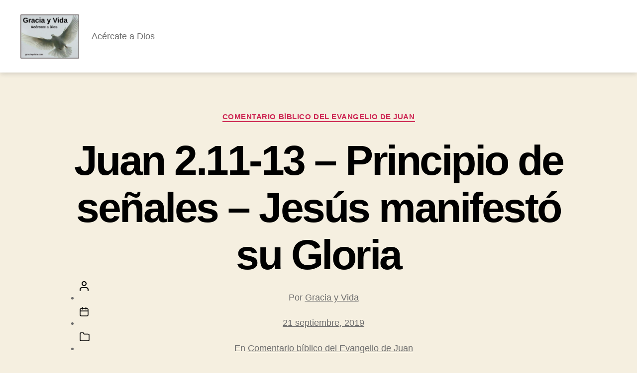

--- FILE ---
content_type: text/html; charset=UTF-8
request_url: https://graciayvida.com/juan-2-11-13-principio-de-senales-jesus-manifesto-su-gloria-2/
body_size: 61591
content:
<!DOCTYPE html><html class="no-js" lang="es" prefix="og: https://ogp.me/ns#"><head><script data-no-optimize="1">var litespeed_docref=sessionStorage.getItem("litespeed_docref");litespeed_docref&&(Object.defineProperty(document,"referrer",{get:function(){return litespeed_docref}}),sessionStorage.removeItem("litespeed_docref"));</script> <meta charset="UTF-8"><meta name="viewport" content="width=device-width, initial-scale=1.0"><link rel="profile" href="https://gmpg.org/xfn/11"> <script id="google_gtagjs-js-consent-mode-data-layer" type="litespeed/javascript">window.dataLayer=window.dataLayer||[];function gtag(){dataLayer.push(arguments)}
gtag('consent','default',{"ad_personalization":"denied","ad_storage":"denied","ad_user_data":"denied","analytics_storage":"denied","functionality_storage":"denied","security_storage":"denied","personalization_storage":"denied","region":["AT","BE","BG","CH","CY","CZ","DE","DK","EE","ES","FI","FR","GB","GR","HR","HU","IE","IS","IT","LI","LT","LU","LV","MT","NL","NO","PL","PT","RO","SE","SI","SK"],"wait_for_update":500});window._googlesitekitConsentCategoryMap={"statistics":["analytics_storage"],"marketing":["ad_storage","ad_user_data","ad_personalization"],"functional":["functionality_storage","security_storage"],"preferences":["personalization_storage"]};window._googlesitekitConsents={"ad_personalization":"denied","ad_storage":"denied","ad_user_data":"denied","analytics_storage":"denied","functionality_storage":"denied","security_storage":"denied","personalization_storage":"denied","region":["AT","BE","BG","CH","CY","CZ","DE","DK","EE","ES","FI","FR","GB","GR","HR","HU","IE","IS","IT","LI","LT","LU","LV","MT","NL","NO","PL","PT","RO","SE","SI","SK"],"wait_for_update":500}</script> <title>Juan 2.11-13 - Principio De Señales - Jesús Manifestó Su Gloria</title><meta name="description" content="Juan 2.11-13 - Principio de señales - Jesús manifestó su Gloria - Gracia y Vida - Comentario Bíblico Devocional-Estudio.Explicación.Reflexión"/><meta name="robots" content="follow, index, max-snippet:-1, max-video-preview:-1, max-image-preview:large"/><link rel="canonical" href="https://graciayvida.com/juan-2-11-13-principio-de-senales-jesus-manifesto-su-gloria-2/" /><meta property="og:locale" content="es_ES" /><meta property="og:type" content="article" /><meta property="og:title" content="Juan 2.11-13 - Principio De Señales - Jesús Manifestó Su Gloria" /><meta property="og:description" content="Juan 2.11-13 - Principio de señales - Jesús manifestó su Gloria - Gracia y Vida - Comentario Bíblico Devocional-Estudio.Explicación.Reflexión" /><meta property="og:url" content="https://graciayvida.com/juan-2-11-13-principio-de-senales-jesus-manifesto-su-gloria-2/" /><meta property="og:site_name" content="Gracia y Vida" /><meta property="article:publisher" content="https://www.facebook.com/graciayvidacontacto/" /><meta property="article:tag" content="Evangelio de Juan" /><meta property="article:tag" content="Jesús" /><meta property="article:tag" content="Milagros" /><meta property="article:tag" content="NT" /><meta property="article:section" content="Comentario bíblico del Evangelio de Juan" /><meta property="og:updated_time" content="2025-11-06T16:03:12-03:00" /><meta property="og:image" content="https://graciayvida.com/wp-content/uploads/2019/09/cropped-Juan-2.11-13-Principio-de-señales-Jesús-manifestó-su-Gloria.jpg" /><meta property="og:image:secure_url" content="https://graciayvida.com/wp-content/uploads/2019/09/cropped-Juan-2.11-13-Principio-de-señales-Jesús-manifestó-su-Gloria.jpg" /><meta property="og:image:width" content="1920" /><meta property="og:image:height" content="1080" /><meta property="og:image:alt" content="Principio de señales" /><meta property="og:image:type" content="image/jpeg" /><meta property="article:published_time" content="2019-09-21T16:23:13-03:00" /><meta property="article:modified_time" content="2025-11-06T16:03:12-03:00" /><meta name="twitter:card" content="summary_large_image" /><meta name="twitter:title" content="Juan 2.11-13 - Principio De Señales - Jesús Manifestó Su Gloria" /><meta name="twitter:description" content="Juan 2.11-13 - Principio de señales - Jesús manifestó su Gloria - Gracia y Vida - Comentario Bíblico Devocional-Estudio.Explicación.Reflexión" /><meta name="twitter:site" content="@GraciayVida1" /><meta name="twitter:creator" content="@GraciayVida1" /><meta name="twitter:image" content="https://graciayvida.com/wp-content/uploads/2019/09/cropped-Juan-2.11-13-Principio-de-señales-Jesús-manifestó-su-Gloria.jpg" /><meta name="twitter:label1" content="Escrito por" /><meta name="twitter:data1" content="Gracia y Vida" /><meta name="twitter:label2" content="Tiempo de lectura" /><meta name="twitter:data2" content="27 minutos" /> <script type="application/ld+json" class="rank-math-schema">{"@context":"https://schema.org","@graph":[{"@type":["Person","Organization"],"@id":"https://graciayvida.com/#person","name":"Gracia y Vida","sameAs":["https://www.facebook.com/graciayvidacontacto/","https://twitter.com/GraciayVida1"],"logo":{"@type":"ImageObject","@id":"https://graciayvida.com/#logo","url":"https://graciayvida.com/wp-content/uploads/2020/01/cropped-Imagen-identidad-de-Gracia-y-Vida.png","contentUrl":"https://graciayvida.com/wp-content/uploads/2020/01/cropped-Imagen-identidad-de-Gracia-y-Vida.png","caption":"Gracia y Vida","inLanguage":"es","width":"248","height":"186"},"image":{"@type":"ImageObject","@id":"https://graciayvida.com/#logo","url":"https://graciayvida.com/wp-content/uploads/2020/01/cropped-Imagen-identidad-de-Gracia-y-Vida.png","contentUrl":"https://graciayvida.com/wp-content/uploads/2020/01/cropped-Imagen-identidad-de-Gracia-y-Vida.png","caption":"Gracia y Vida","inLanguage":"es","width":"248","height":"186"}},{"@type":"WebSite","@id":"https://graciayvida.com/#website","url":"https://graciayvida.com","name":"Gracia y Vida","publisher":{"@id":"https://graciayvida.com/#person"},"inLanguage":"es"},{"@type":"ImageObject","@id":"https://graciayvida.com/wp-content/uploads/2019/09/cropped-Juan-2.11-13-Principio-de-se\u00f1ales-Jes\u00fas-manifest\u00f3-su-Gloria.jpg","url":"https://graciayvida.com/wp-content/uploads/2019/09/cropped-Juan-2.11-13-Principio-de-se\u00f1ales-Jes\u00fas-manifest\u00f3-su-Gloria.jpg","width":"1920","height":"1080","inLanguage":"es"},{"@type":"BreadcrumbList","@id":"https://graciayvida.com/juan-2-11-13-principio-de-senales-jesus-manifesto-su-gloria-2/#breadcrumb","itemListElement":[{"@type":"ListItem","position":"1","item":{"@id":"https://graciayvida.com","name":"Inicio"}},{"@type":"ListItem","position":"2","item":{"@id":"https://graciayvida.com/juan-2-11-13-principio-de-senales-jesus-manifesto-su-gloria-2/","name":"Juan 2.11-13 &#8211; Principio de se\u00f1ales &#8211; Jes\u00fas manifest\u00f3 su Gloria"}}]},{"@type":"WebPage","@id":"https://graciayvida.com/juan-2-11-13-principio-de-senales-jesus-manifesto-su-gloria-2/#webpage","url":"https://graciayvida.com/juan-2-11-13-principio-de-senales-jesus-manifesto-su-gloria-2/","name":"Juan 2.11-13 - Principio De Se\u00f1ales - Jes\u00fas Manifest\u00f3 Su Gloria","datePublished":"2019-09-21T16:23:13-03:00","dateModified":"2025-11-06T16:03:12-03:00","isPartOf":{"@id":"https://graciayvida.com/#website"},"primaryImageOfPage":{"@id":"https://graciayvida.com/wp-content/uploads/2019/09/cropped-Juan-2.11-13-Principio-de-se\u00f1ales-Jes\u00fas-manifest\u00f3-su-Gloria.jpg"},"inLanguage":"es","breadcrumb":{"@id":"https://graciayvida.com/juan-2-11-13-principio-de-senales-jesus-manifesto-su-gloria-2/#breadcrumb"}},{"@type":"Person","@id":"https://graciayvida.com/juan-2-11-13-principio-de-senales-jesus-manifesto-su-gloria-2/#author","name":"Gracia y Vida","image":{"@type":"ImageObject","@id":"https://secure.gravatar.com/avatar/67f917bd4459866c3532116273b5906f60e2a15f924b5cc41771b6b3f674bee4?s=96&amp;r=g","url":"https://secure.gravatar.com/avatar/67f917bd4459866c3532116273b5906f60e2a15f924b5cc41771b6b3f674bee4?s=96&amp;r=g","caption":"Gracia y Vida","inLanguage":"es"}},{"@type":"BlogPosting","headline":"Juan 2.11-13 - Principio De Se\u00f1ales - Jes\u00fas Manifest\u00f3 Su Gloria","keywords":"Principio de se\u00f1ales,Juan 2.11-13,Juan 2:12,Comentario B\u00edblico Devocional,An\u00e1lisis de las palabras claves y su significado","datePublished":"2019-09-21T16:23:13-03:00","dateModified":"2025-11-06T16:03:12-03:00","author":{"@id":"https://graciayvida.com/juan-2-11-13-principio-de-senales-jesus-manifesto-su-gloria-2/#author","name":"Gracia y Vida"},"publisher":{"@id":"https://graciayvida.com/#person"},"description":"Juan 2.11-13 - Principio de se\u00f1ales - Jes\u00fas manifest\u00f3 su Gloria - Gracia y Vida - Comentario B\u00edblico Devocional-Estudio.Explicaci\u00f3n.Reflexi\u00f3n","name":"Juan 2.11-13 - Principio De Se\u00f1ales - Jes\u00fas Manifest\u00f3 Su Gloria","@id":"https://graciayvida.com/juan-2-11-13-principio-de-senales-jesus-manifesto-su-gloria-2/#richSnippet","isPartOf":{"@id":"https://graciayvida.com/juan-2-11-13-principio-de-senales-jesus-manifesto-su-gloria-2/#webpage"},"image":{"@id":"https://graciayvida.com/wp-content/uploads/2019/09/cropped-Juan-2.11-13-Principio-de-se\u00f1ales-Jes\u00fas-manifest\u00f3-su-Gloria.jpg"},"inLanguage":"es","mainEntityOfPage":{"@id":"https://graciayvida.com/juan-2-11-13-principio-de-senales-jesus-manifesto-su-gloria-2/#webpage"}}]}</script> <link rel='dns-prefetch' href='//static.addtoany.com' /><link rel='dns-prefetch' href='//www.googletagmanager.com' /><link rel='dns-prefetch' href='//pagead2.googlesyndication.com' /><link rel='dns-prefetch' href='//fundingchoicesmessages.google.com' /><link rel="alternate" title="oEmbed (JSON)" type="application/json+oembed" href="https://graciayvida.com/wp-json/oembed/1.0/embed?url=https%3A%2F%2Fgraciayvida.com%2Fjuan-2-11-13-principio-de-senales-jesus-manifesto-su-gloria-2%2F" /><link rel="alternate" title="oEmbed (XML)" type="text/xml+oembed" href="https://graciayvida.com/wp-json/oembed/1.0/embed?url=https%3A%2F%2Fgraciayvida.com%2Fjuan-2-11-13-principio-de-senales-jesus-manifesto-su-gloria-2%2F&#038;format=xml" /><style id='wp-img-auto-sizes-contain-inline-css'>img:is([sizes=auto i],[sizes^="auto," i]){contain-intrinsic-size:3000px 1500px}
/*# sourceURL=wp-img-auto-sizes-contain-inline-css */</style><style id="litespeed-ccss">ul{box-sizing:border-box}:root{--wp--preset--font-size--normal:16px;--wp--preset--font-size--huge:42px}.has-text-align-center{text-align:center}.screen-reader-text{border:0;clip:rect(1px,1px,1px,1px);clip-path:inset(50%);height:1px;margin:-1px;overflow:hidden;padding:0;position:absolute;width:1px;word-wrap:normal!important}:root{--tw-block-rounded:16px;--tw-block-rounded-sm:.5rem;--tw-block-border-color:hsla(0,0%,50%,.4);--tw-block-shadow:0 8px 18px 0 rgba(0,0,0,.12);--tw-block-shadow-lg:0 16px 26px 0 rgba(0,0,0,.14);--tw-block-hard-shadow:0 0 0 2px #000,6px 6px 0 2px #000}:root{--wp--preset--aspect-ratio--square:1;--wp--preset--aspect-ratio--4-3:4/3;--wp--preset--aspect-ratio--3-4:3/4;--wp--preset--aspect-ratio--3-2:3/2;--wp--preset--aspect-ratio--2-3:2/3;--wp--preset--aspect-ratio--16-9:16/9;--wp--preset--aspect-ratio--9-16:9/16;--wp--preset--color--black:#000;--wp--preset--color--cyan-bluish-gray:#abb8c3;--wp--preset--color--white:#fff;--wp--preset--color--pale-pink:#f78da7;--wp--preset--color--vivid-red:#cf2e2e;--wp--preset--color--luminous-vivid-orange:#ff6900;--wp--preset--color--luminous-vivid-amber:#fcb900;--wp--preset--color--light-green-cyan:#7bdcb5;--wp--preset--color--vivid-green-cyan:#00d084;--wp--preset--color--pale-cyan-blue:#8ed1fc;--wp--preset--color--vivid-cyan-blue:#0693e3;--wp--preset--color--vivid-purple:#9b51e0;--wp--preset--color--accent:#cd2653;--wp--preset--color--primary:#000;--wp--preset--color--secondary:#6d6d6d;--wp--preset--color--subtle-background:#eee5cc;--wp--preset--color--background:#f5efe0;--wp--preset--gradient--vivid-cyan-blue-to-vivid-purple:linear-gradient(135deg,rgba(6,147,227,1) 0%,#9b51e0 100%);--wp--preset--gradient--light-green-cyan-to-vivid-green-cyan:linear-gradient(135deg,#7adcb4 0%,#00d082 100%);--wp--preset--gradient--luminous-vivid-amber-to-luminous-vivid-orange:linear-gradient(135deg,rgba(252,185,0,1) 0%,rgba(255,105,0,1) 100%);--wp--preset--gradient--luminous-vivid-orange-to-vivid-red:linear-gradient(135deg,rgba(255,105,0,1) 0%,#cf2e2e 100%);--wp--preset--gradient--very-light-gray-to-cyan-bluish-gray:linear-gradient(135deg,#eee 0%,#a9b8c3 100%);--wp--preset--gradient--cool-to-warm-spectrum:linear-gradient(135deg,#4aeadc 0%,#9778d1 20%,#cf2aba 40%,#ee2c82 60%,#fb6962 80%,#fef84c 100%);--wp--preset--gradient--blush-light-purple:linear-gradient(135deg,#ffceec 0%,#9896f0 100%);--wp--preset--gradient--blush-bordeaux:linear-gradient(135deg,#fecda5 0%,#fe2d2d 50%,#6b003e 100%);--wp--preset--gradient--luminous-dusk:linear-gradient(135deg,#ffcb70 0%,#c751c0 50%,#4158d0 100%);--wp--preset--gradient--pale-ocean:linear-gradient(135deg,#fff5cb 0%,#b6e3d4 50%,#33a7b5 100%);--wp--preset--gradient--electric-grass:linear-gradient(135deg,#caf880 0%,#71ce7e 100%);--wp--preset--gradient--midnight:linear-gradient(135deg,#020381 0%,#2874fc 100%);--wp--preset--font-size--small:16px;--wp--preset--font-size--medium:21px;--wp--preset--font-size--large:24px;--wp--preset--font-size--x-large:42px;--wp--preset--font-size--normal:19px;--wp--preset--font-size--larger:28px;--wp--preset--font-size--h-6:18.01px;--wp--preset--font-size--h-5:24.01px;--wp--preset--font-size--h-4:32.01px;--wp--preset--font-size--h-3:40.01px;--wp--preset--font-size--h-2:48.01px;--wp--preset--font-size--h-1:84px;--wp--preset--spacing--20:.44rem;--wp--preset--spacing--30:.67rem;--wp--preset--spacing--40:1rem;--wp--preset--spacing--50:1.5rem;--wp--preset--spacing--60:2.25rem;--wp--preset--spacing--70:3.38rem;--wp--preset--spacing--80:5.06rem;--wp--preset--shadow--natural:6px 6px 9px rgba(0,0,0,.2);--wp--preset--shadow--deep:12px 12px 50px rgba(0,0,0,.4);--wp--preset--shadow--sharp:6px 6px 0px rgba(0,0,0,.2);--wp--preset--shadow--outlined:6px 6px 0px -3px rgba(255,255,255,1),6px 6px rgba(0,0,0,1);--wp--preset--shadow--crisp:6px 6px 0px rgba(0,0,0,1)}html,body{border:none;margin:0;padding:0}h1,p,img,li,ul,form,label,button{border:none;font-size:inherit;line-height:inherit;margin:0;padding:0;text-align:inherit}html{font-size:62.5%;scroll-behavior:smooth}@media (prefers-reduced-motion:reduce){html{scroll-behavior:auto}}body{background:#f5efe0;box-sizing:border-box;color:#000;font-family:-apple-system,BlinkMacSystemFont,"Helvetica Neue",Helvetica,sans-serif;font-size:1.8rem;letter-spacing:-.015em;text-align:left}@supports (font-variation-settings:normal){body{font-family:"Inter var",-apple-system,BlinkMacSystemFont,"Helvetica Neue",Helvetica,sans-serif}}*,*:before,*:after{box-sizing:inherit;-webkit-font-smoothing:antialiased;word-break:break-word;word-wrap:break-word}#site-content{overflow:hidden}.screen-reader-text{border:0;clip:rect(1px,1px,1px,1px);-webkit-clip-path:inset(50%);clip-path:inset(50%);height:1px;margin:-1px;overflow:hidden;padding:0;position:absolute!important;width:1px;word-wrap:normal!important;word-break:normal}.skip-link{left:-9999rem;top:2.5rem;z-index:999999999;text-decoration:underline}@media (prefers-reduced-motion:reduce){*{animation-duration:0s!important}}main{display:block}h1,.faux-heading{font-feature-settings:"lnum";font-variant-numeric:lining-nums;font-weight:700;letter-spacing:-.0415625em;line-height:1.25;margin:3.5rem 0 2rem}h1{font-size:3.6rem;font-weight:800;line-height:1.138888889}p{line-height:1.5;margin:0 0 1em}a{color:#cd2653;text-decoration:underline}ul{margin:0 0 3rem 3rem}ul{list-style:disc}ul ul{list-style:circle}ul ul ul{list-style:square}li{line-height:1.5;margin:.5rem 0 0 2rem}li>ul{margin:1rem 0 0 2rem}.reset-list-style,.reset-list-style ul{list-style:none;margin:0}.reset-list-style li{margin:0}svg,img{display:block;height:auto;max-width:100%}label{display:block;font-size:1.6rem;font-weight:400;margin:0 0 .5rem}input,button,.button{font-family:-apple-system,BlinkMacSystemFont,"Helvetica Neue",Helvetica,sans-serif;line-height:1}@supports (font-variation-settings:normal){input,button,.button{font-family:"Inter var",-apple-system,BlinkMacSystemFont,"Helvetica Neue",Helvetica,sans-serif}}input{border-color:#dcd7ca;color:#000}input[type=search]{-webkit-appearance:none;-moz-appearance:none;background:#fff;border-radius:0;border-style:solid;border-width:.1rem;box-shadow:none;display:block;font-size:1.6rem;letter-spacing:-.015em;margin:0;max-width:100%;padding:1.5rem 1.8rem;width:100%}input::-webkit-input-placeholder{line-height:normal}input:-ms-input-placeholder{line-height:normal}input::-moz-placeholder{line-height:revert}input[type=search]::-webkit-search-decoration,input[type=search]::-webkit-search-cancel-button,input[type=search]::-webkit-search-results-button,input[type=search]::-webkit-search-results-decoration{display:none}button,.button,input[type=submit]{-webkit-appearance:none;-moz-appearance:none;background:#cd2653;border:none;border-radius:0;color:#fff;display:inline-block;font-size:1.5rem;font-weight:600;letter-spacing:.0333em;line-height:1.25;margin:0;opacity:1;padding:1.1em 1.44em;text-align:center;text-decoration:none;text-transform:uppercase}.section-inner{margin-left:auto;margin-right:auto;max-width:120rem;width:calc(100% - 4rem)}.section-inner.max-percentage{width:100%}.section-inner.small{max-width:80rem}.section-inner.medium{max-width:100rem}.toggle{-moz-appearance:none;-webkit-appearance:none;color:inherit;font-family:inherit;position:relative;-webkit-touch-callout:none;text-align:inherit}button.toggle{background:0 0;border:none;box-shadow:none;border-radius:0;font-size:inherit;font-weight:400;letter-spacing:inherit;padding:0;text-transform:none}.no-js .hide-no-js{display:none!important}.fill-children-current-color,.fill-children-current-color *{fill:currentColor}.search-form{align-items:stretch;display:flex;flex-wrap:nowrap;margin:0 0 -.8rem -.8rem}.search-form .search-field,.search-form .search-submit{margin:0 0 .8rem .8rem}.search-form label{align-items:stretch;display:flex;font-size:inherit;margin:0;width:100%}.search-form .search-field{width:100%}.search-form .search-submit{flex-shrink:0}.cover-modal{display:none;-ms-overflow-style:none;overflow:-moz-scrollbars-none}.cover-modal::-webkit-scrollbar{display:none!important}#site-header{background:#fff;position:relative}.header-inner{max-width:168rem;padding:3.15rem 0;z-index:100}.header-titles-wrapper{align-items:center;display:flex;justify-content:center;padding:0 4rem;text-align:center}.site-logo,.site-description{margin:0}.site-description{margin-top:1rem;color:#6d6d6d;font-size:1.8rem;font-weight:500;display:none;letter-spacing:-.0311em}.site-logo a,.site-logo img{display:block}.site-logo img{max-height:6rem;margin:0 auto;width:auto}.header-navigation-wrapper{display:none}.header-toggles{display:none}.header-inner .toggle{align-items:center;display:flex;overflow:visible;padding:0 2rem}.header-inner .toggle svg{display:block;position:relative;z-index:1}.header-inner .toggle path{fill:currentColor}.toggle-inner{display:flex;justify-content:center;height:2.3rem;position:relative}.toggle-icon{display:block;overflow:hidden}.toggle-inner .toggle-text{color:#6d6d6d;font-size:1rem;font-weight:600;position:absolute;top:calc(100% + .5rem);width:auto;white-space:nowrap;word-break:break-all}.search-toggle{position:absolute;bottom:0;left:0;top:0}.search-toggle .toggle-icon,.search-toggle svg{height:2.5rem;max-width:2.3rem;width:2.3rem}.nav-toggle{position:absolute;bottom:0;right:0;top:0;width:6.6rem}.nav-toggle .toggle-icon,.nav-toggle svg{height:.8rem;width:2.6rem}.nav-toggle .toggle-inner{padding-top:.8rem}.menu-modal{background:#fff;display:none;opacity:0;overflow-y:auto;overflow-x:hidden;position:fixed;bottom:0;left:-99999rem;right:99999rem;top:0;z-index:99}.menu-modal-inner{background:#fff;display:flex;justify-content:stretch;overflow:auto;-ms-overflow-style:auto;width:100%}.menu-wrapper{display:flex;flex-direction:column;justify-content:space-between;position:relative}button.close-nav-toggle{align-items:center;display:flex;font-size:1.6rem;font-weight:500;justify-content:flex-end;padding:3.1rem 0;width:100%}button.close-nav-toggle svg{height:1.6rem;width:1.6rem}button.close-nav-toggle .toggle-text{margin-right:1.6rem}.menu-modal .menu-top{flex-shrink:0}.modal-menu{position:relative;left:calc(50% - 50vw);width:100vw}.modal-menu li{border-color:#dedfdf;border-style:solid;border-width:.1rem 0 0;display:flex;flex-wrap:wrap;line-height:1;justify-content:flex-start;margin:0}.modal-menu>li>.ancestor-wrapper>a{font-size:2rem;font-weight:700;letter-spacing:-.0375em}.modal-menu>li:last-child{border-bottom-width:.1rem}.modal-menu .ancestor-wrapper{display:flex;justify-content:space-between;width:100%}.modal-menu a{display:block;padding:2rem 2.5rem;text-decoration:none;width:100%}button.sub-menu-toggle{border-left:.1rem solid #dedfdf;flex-shrink:0;margin:1rem 0;padding:0 2.5rem}button.sub-menu-toggle svg{height:.9rem;width:1.5rem}.modal-menu ul{display:none;margin:0;width:100%}.modal-menu ul li{border-left-width:1rem}.modal-menu ul li a{color:inherit;font-weight:500}.menu-wrapper .menu-item{position:relative}.expanded-menu{display:none}.mobile-menu{display:block}.menu-bottom{flex-shrink:0;padding:4rem 0}.search-modal{background:rgba(0,0,0,.2);display:none;opacity:0;position:fixed;bottom:0;left:-9999rem;top:0;width:100%;z-index:999}.search-modal-inner{background:#fff;transform:translateY(-100%)}.search-modal-inner .section-inner{display:flex;justify-content:space-between;max-width:168rem}button.search-untoggle{align-items:center;display:flex;flex-shrink:0;justify-content:center;margin-right:-2.5rem;padding:0 2.5rem}.search-modal button.search-untoggle{color:inherit}.search-untoggle svg{height:1.5rem;width:1.5rem}.search-modal form{margin:0;position:relative;width:100%}.search-modal .search-field{background:0 0;border:none;border-radius:0;color:inherit;font-size:2rem;letter-spacing:-.0277em;height:8.4rem;margin:0 0 0 -2rem;max-width:calc(100% + 2rem);padding:0 0 0 2rem;width:calc(100% + 2rem)}.search-modal .search-field::-webkit-input-placeholder{color:inherit}.search-modal .search-field:-ms-input-placeholder{color:inherit}.search-modal .search-field::-moz-placeholder{color:inherit;line-height:4}.search-modal .search-submit{position:absolute;right:-9999rem;top:50%;transform:translateY(-50%)}.singular .entry-header{background-color:#fff;padding:4rem 0}.entry-categories{line-height:1.25;margin-bottom:2rem}.entry-categories-inner{justify-content:center;display:flex;flex-wrap:wrap;margin:-.5rem 0 0 -1rem}.entry-categories a{border-bottom:.15rem solid currentColor;font-size:1.4rem;font-weight:700;letter-spacing:.036666667em;margin:.5rem 0 0 1rem;text-decoration:none;text-transform:uppercase}h1.entry-title{margin:0}.intro-text{margin-top:2rem}.singular .intro-text{font-size:2rem;letter-spacing:-.0315em;line-height:1.4}.has-text-align-center{text-align:center}.comment-reply-title small a{text-decoration:none}@media (max-width:479px){ul{margin:0 0 3rem 2rem}li{margin:.5rem 0 0 1rem}}@media (min-width:700px){ul{margin-bottom:4rem}h1{margin:6rem auto 3rem}h1{font-size:6.4rem}button,.button,input[type=submit]{font-size:1.7rem}.section-inner{width:calc(100% - 8rem)}.header-inner{padding:3.8rem 0}.site-description{display:block}.site-logo img{max-height:9rem}.toggle-inner .toggle-text{font-size:1.2rem}.search-toggle{left:2rem}.nav-toggle{right:2rem}button.close-nav-toggle{font-size:1.8rem;padding:4rem 0}button.close-nav-toggle svg{height:2rem;width:2rem}button.close-nav-toggle .toggle-text{margin-right:2.1rem}.modal-menu{left:auto;width:100%}.modal-menu>li>.ancestor-wrapper>a{font-size:2.4rem;padding:2.5rem 0}.modal-menu ul li{border-left-color:transparent}.modal-menu>li>.ancestor-wrapper>button.sub-menu-toggle{padding:0 3rem}.modal-menu>li>.ancestor-wrapper>button.sub-menu-toggle svg{height:1.1rem;width:1.8rem}.menu-bottom{align-items:center;display:flex;justify-content:space-between;padding:4.4rem 0}.search-modal form{position:relative;width:100%}.search-untoggle svg{height:2.5rem;width:2.5rem}.search-modal .search-field{border:none;font-size:3.2rem;height:14rem}.search-modal .search-field::-moz-placeholder{line-height:4.375}.singular .entry-header{padding:8rem 0}.entry-categories{margin-bottom:3rem}.entry-categories-inner{margin:-1rem 0 0 -2rem}.entry-categories a{font-size:1.5rem;margin:1rem 0 0 2rem}.intro-text{font-size:2rem;margin-top:2.5rem}.singular .intro-text{font-size:2.6rem}}@media (min-width:1000px){#site-header{z-index:2}.header-inner{align-items:center;display:flex;justify-content:space-between;padding:2.8rem 0}.header-titles-wrapper{margin-right:4rem;max-width:50%;padding:0;text-align:left}.header-titles{align-items:baseline;display:flex;flex-wrap:wrap;justify-content:flex-start;margin:-1rem 0 0 -2.4rem}.header-titles .site-logo,.header-titles .site-description{margin:1rem 0 0 2.4rem}.wp-custom-logo .header-titles{align-items:center}.header-navigation-wrapper{align-items:center;display:flex}.mobile-search-toggle,.mobile-nav-toggle{display:none!important}.header-toggles{display:flex;flex-shrink:0;margin-right:-3rem}.header-inner .toggle{height:4.4rem;padding:0 3rem;position:relative;bottom:auto;left:auto;right:auto;top:auto;width:auto}.header-inner .toggle-wrapper{position:relative}.header-inner .toggle-wrapper:before{background:#dedfdf;content:"";display:block;height:2.7rem;position:absolute;left:0;top:calc(50% - 1.35rem);width:.1rem}.header-inner .toggle-wrapper:first-child:before{content:none}.toggle-inner{position:static}.toggle-inner .toggle-text{left:0;right:0;text-align:center;top:calc(100% - .3rem);width:auto}.header-toggles:only-child .nav-toggle .toggle-inner{padding-top:0}.header-toggles:only-child .toggle-inner{display:flex;flex-wrap:nowrap;align-items:center}.header-toggles:only-child .toggle-inner .svg-icon{order:1}.header-toggles:only-child .toggle-inner .toggle-text{position:static;padding-right:20px;font-size:15px;color:inherit}.menu-modal{opacity:1;justify-content:flex-end;padding:0}.menu-modal.cover-modal{background:rgba(0,0,0,0)}.menu-wrapper.section-inner{width:calc(100% - 8rem)}.menu-modal-inner{box-shadow:0 0 2rem 0 rgba(0,0,0,.1);opacity:0;padding:0;transform:translateX(20rem);width:50rem}.mobile-menu{display:none}.expanded-menu{display:block}.menu-bottom{padding:6rem 0}.singular .intro-text{font-size:2.8rem}}@media (min-width:1220px){h1{font-size:8.4rem}.header-toggles{margin-right:-4rem}.header-toggles .toggle{padding:0 4rem}.singular .intro-text{font-size:3.2rem;letter-spacing:-.03125em;line-height:1.375}}a{color:#cd2653}button,.button,input[type=submit]{background-color:#cd2653}body{color:#000}input{border-color:#dcd7ca}.modal-menu a,.singular:not(.overlay-header) .entry-header a{color:#cd2653}.header-footer-group,body:not(.overlay-header) #site-header .toggle,.menu-modal .toggle{color:#000}.site-description,body:not(.overlay-header) .toggle-inner .toggle-text{color:#6d6d6d}.header-footer-group input,.menu-modal nav *{border-color:#dcd7ca}body:not(.overlay-header) .header-inner .toggle-wrapper:before{background-color:#dcd7ca}body{overflow-x:hidden;--tw-block-rounded:6px;--tw-text-width:58rem;--tw-wide-width:120rem}#site-content{overflow:visible}ul{margin-inline-start:0;margin-bottom:1.25em}.tw-font-active,.tw-font-active .modal-menu li a,.tw-font-active .search-modal .search-field,.tw-font-active .site-description,.tw-font-active input[type=search],.tw-font-active.singular .intro-text{letter-spacing:normal}.tw-font-active .faux-heading{letter-spacing:-.015em;line-height:1.2}#site-header{z-index:99}.tw-header-shadow #site-header{box-shadow:0 2px 10px 0 rgba(0,0,0,.16)}.custom-logo-link{position:relative}.tw-nav-hover-color .modal-menu>li>.ancestor-wrapper>a{text-decoration:none}.modal-socials-hidden .menu-bottom{display:none}.modal-socials-hidden .menu-top{padding-bottom:5rem}.entry-header .intro-text p{line-height:inherit}@media (max-width:479px){li{margin-inline-start:2rem}}@media (max-width:999px){.header-inner{padding:2.8rem 0}button.close-nav-toggle{padding:2.85rem 0}}body{font-family:-apple-system,BlinkMacSystemFont,"Segoe UI","Helvetica Neue",Helvetica,sans-serif}h1,.faux-heading{font-family:-apple-system,BlinkMacSystemFont,"Segoe UI","Helvetica Neue",Helvetica,sans-serif}ul.modal-menu{font-family:-apple-system,BlinkMacSystemFont,"Segoe UI","Helvetica Neue",Helvetica,sans-serif}.intro-text,input,button,.button,.entry-categories,label,.toggle .toggle-text{font-family:-apple-system,BlinkMacSystemFont,"Segoe UI","Helvetica Neue",Helvetica,sans-serif}h1{font-weight:700}ul.modal-menu>li .ancestor-wrapper a{font-weight:500}:root{-webkit-touch-callout:none}</style><link rel="preload" data-asynced="1" data-optimized="2" as="style" onload="this.onload=null;this.rel='stylesheet'" href="https://graciayvida.com/wp-content/litespeed/ucss/ecdae9f6936c74b3a2cf469957457900.css?ver=d41dd" /><script data-optimized="1" type="litespeed/javascript" data-src="https://graciayvida.com/wp-content/plugins/litespeed-cache/assets/js/css_async.min.js"></script> <style id='classic-theme-styles-inline-css'>/*! This file is auto-generated */
.wp-block-button__link{color:#fff;background-color:#32373c;border-radius:9999px;box-shadow:none;text-decoration:none;padding:calc(.667em + 2px) calc(1.333em + 2px);font-size:1.125em}.wp-block-file__button{background:#32373c;color:#fff;text-decoration:none}
/*# sourceURL=/wp-includes/css/classic-themes.min.css */</style><style id='twentig-blocks-inline-css'>@media (width < 700px) { .tw-sm-hidden { display: none !important; }}@media (700px <= width < 1024px) { .tw-md-hidden { display: none !important; }}@media (width >= 1024px) { .tw-lg-hidden { display: none !important; }}
.tw-mt-0{margin-top:0px!important;}.tw-mb-0{margin-bottom:0px!important;}.tw-mt-1{margin-top:5px!important;}.tw-mb-1{margin-bottom:5px!important;}.tw-mt-2{margin-top:10px!important;}.tw-mb-2{margin-bottom:10px!important;}.tw-mt-3{margin-top:15px!important;}.tw-mb-3{margin-bottom:15px!important;}.tw-mt-4{margin-top:20px!important;}.tw-mb-4{margin-bottom:20px!important;}.tw-mt-5{margin-top:30px!important;}.tw-mb-5{margin-bottom:30px!important;}.tw-mt-6{margin-top:40px!important;}.tw-mb-6{margin-bottom:40px!important;}.tw-mt-7{margin-top:50px!important;}.tw-mb-7{margin-bottom:50px!important;}.tw-mt-8{margin-top:60px!important;}.tw-mb-8{margin-bottom:60px!important;}.tw-mt-9{margin-top:80px!important;}.tw-mb-9{margin-bottom:80px!important;}.tw-mt-10{margin-top:100px!important;}.tw-mb-10{margin-bottom:100px!important;}.tw-mt-auto{margin-top:auto!important;}.tw-mb-auto{margin-bottom:auto!important;}
/*# sourceURL=twentig-blocks-inline-css */</style><style id='global-styles-inline-css'>:root{--wp--preset--aspect-ratio--square: 1;--wp--preset--aspect-ratio--4-3: 4/3;--wp--preset--aspect-ratio--3-4: 3/4;--wp--preset--aspect-ratio--3-2: 3/2;--wp--preset--aspect-ratio--2-3: 2/3;--wp--preset--aspect-ratio--16-9: 16/9;--wp--preset--aspect-ratio--9-16: 9/16;--wp--preset--color--black: #000000;--wp--preset--color--cyan-bluish-gray: #abb8c3;--wp--preset--color--white: #ffffff;--wp--preset--color--pale-pink: #f78da7;--wp--preset--color--vivid-red: #cf2e2e;--wp--preset--color--luminous-vivid-orange: #ff6900;--wp--preset--color--luminous-vivid-amber: #fcb900;--wp--preset--color--light-green-cyan: #7bdcb5;--wp--preset--color--vivid-green-cyan: #00d084;--wp--preset--color--pale-cyan-blue: #8ed1fc;--wp--preset--color--vivid-cyan-blue: #0693e3;--wp--preset--color--vivid-purple: #9b51e0;--wp--preset--color--accent: #cd2653;--wp--preset--color--primary: #000000;--wp--preset--color--secondary: #6d6d6d;--wp--preset--color--subtle-background: #eee5cc;--wp--preset--color--background: #f5efe0;--wp--preset--gradient--vivid-cyan-blue-to-vivid-purple: linear-gradient(135deg,rgb(6,147,227) 0%,rgb(155,81,224) 100%);--wp--preset--gradient--light-green-cyan-to-vivid-green-cyan: linear-gradient(135deg,rgb(122,220,180) 0%,rgb(0,208,130) 100%);--wp--preset--gradient--luminous-vivid-amber-to-luminous-vivid-orange: linear-gradient(135deg,rgb(252,185,0) 0%,rgb(255,105,0) 100%);--wp--preset--gradient--luminous-vivid-orange-to-vivid-red: linear-gradient(135deg,rgb(255,105,0) 0%,rgb(207,46,46) 100%);--wp--preset--gradient--very-light-gray-to-cyan-bluish-gray: linear-gradient(135deg,rgb(238,238,238) 0%,rgb(169,184,195) 100%);--wp--preset--gradient--cool-to-warm-spectrum: linear-gradient(135deg,rgb(74,234,220) 0%,rgb(151,120,209) 20%,rgb(207,42,186) 40%,rgb(238,44,130) 60%,rgb(251,105,98) 80%,rgb(254,248,76) 100%);--wp--preset--gradient--blush-light-purple: linear-gradient(135deg,rgb(255,206,236) 0%,rgb(152,150,240) 100%);--wp--preset--gradient--blush-bordeaux: linear-gradient(135deg,rgb(254,205,165) 0%,rgb(254,45,45) 50%,rgb(107,0,62) 100%);--wp--preset--gradient--luminous-dusk: linear-gradient(135deg,rgb(255,203,112) 0%,rgb(199,81,192) 50%,rgb(65,88,208) 100%);--wp--preset--gradient--pale-ocean: linear-gradient(135deg,rgb(255,245,203) 0%,rgb(182,227,212) 50%,rgb(51,167,181) 100%);--wp--preset--gradient--electric-grass: linear-gradient(135deg,rgb(202,248,128) 0%,rgb(113,206,126) 100%);--wp--preset--gradient--midnight: linear-gradient(135deg,rgb(2,3,129) 0%,rgb(40,116,252) 100%);--wp--preset--font-size--small: 16px;--wp--preset--font-size--medium: 21px;--wp--preset--font-size--large: 24px;--wp--preset--font-size--x-large: 42px;--wp--preset--font-size--normal: 19px;--wp--preset--font-size--larger: 28px;--wp--preset--font-size--h-6: 18.01px;--wp--preset--font-size--h-5: 24.01px;--wp--preset--font-size--h-4: 32.01px;--wp--preset--font-size--h-3: 40.01px;--wp--preset--font-size--h-2: 48.01px;--wp--preset--font-size--h-1: 72px;--wp--preset--spacing--20: 0.44rem;--wp--preset--spacing--30: 0.67rem;--wp--preset--spacing--40: 1rem;--wp--preset--spacing--50: 1.5rem;--wp--preset--spacing--60: 2.25rem;--wp--preset--spacing--70: 3.38rem;--wp--preset--spacing--80: 5.06rem;--wp--preset--shadow--natural: 6px 6px 9px rgba(0, 0, 0, 0.2);--wp--preset--shadow--deep: 12px 12px 50px rgba(0, 0, 0, 0.4);--wp--preset--shadow--sharp: 6px 6px 0px rgba(0, 0, 0, 0.2);--wp--preset--shadow--outlined: 6px 6px 0px -3px rgb(255, 255, 255), 6px 6px rgb(0, 0, 0);--wp--preset--shadow--crisp: 6px 6px 0px rgb(0, 0, 0);}:root :where(.is-layout-flow) > :first-child{margin-block-start: 0;}:root :where(.is-layout-flow) > :last-child{margin-block-end: 0;}:root :where(.is-layout-flow) > *{margin-block-start: 24px;margin-block-end: 0;}:root :where(.is-layout-constrained) > :first-child{margin-block-start: 0;}:root :where(.is-layout-constrained) > :last-child{margin-block-end: 0;}:root :where(.is-layout-constrained) > *{margin-block-start: 24px;margin-block-end: 0;}:root :where(.is-layout-flex){gap: 24px;}:root :where(.is-layout-grid){gap: 24px;}body .is-layout-flex{display: flex;}.is-layout-flex{flex-wrap: wrap;align-items: center;}.is-layout-flex > :is(*, div){margin: 0;}body .is-layout-grid{display: grid;}.is-layout-grid > :is(*, div){margin: 0;}.has-black-color{color: var(--wp--preset--color--black) !important;}.has-cyan-bluish-gray-color{color: var(--wp--preset--color--cyan-bluish-gray) !important;}.has-white-color{color: var(--wp--preset--color--white) !important;}.has-pale-pink-color{color: var(--wp--preset--color--pale-pink) !important;}.has-vivid-red-color{color: var(--wp--preset--color--vivid-red) !important;}.has-luminous-vivid-orange-color{color: var(--wp--preset--color--luminous-vivid-orange) !important;}.has-luminous-vivid-amber-color{color: var(--wp--preset--color--luminous-vivid-amber) !important;}.has-light-green-cyan-color{color: var(--wp--preset--color--light-green-cyan) !important;}.has-vivid-green-cyan-color{color: var(--wp--preset--color--vivid-green-cyan) !important;}.has-pale-cyan-blue-color{color: var(--wp--preset--color--pale-cyan-blue) !important;}.has-vivid-cyan-blue-color{color: var(--wp--preset--color--vivid-cyan-blue) !important;}.has-vivid-purple-color{color: var(--wp--preset--color--vivid-purple) !important;}.has-accent-color{color: var(--wp--preset--color--accent) !important;}.has-primary-color{color: var(--wp--preset--color--primary) !important;}.has-secondary-color{color: var(--wp--preset--color--secondary) !important;}.has-subtle-background-color{color: var(--wp--preset--color--subtle-background) !important;}.has-background-color{color: var(--wp--preset--color--background) !important;}.has-black-background-color{background-color: var(--wp--preset--color--black) !important;}.has-cyan-bluish-gray-background-color{background-color: var(--wp--preset--color--cyan-bluish-gray) !important;}.has-white-background-color{background-color: var(--wp--preset--color--white) !important;}.has-pale-pink-background-color{background-color: var(--wp--preset--color--pale-pink) !important;}.has-vivid-red-background-color{background-color: var(--wp--preset--color--vivid-red) !important;}.has-luminous-vivid-orange-background-color{background-color: var(--wp--preset--color--luminous-vivid-orange) !important;}.has-luminous-vivid-amber-background-color{background-color: var(--wp--preset--color--luminous-vivid-amber) !important;}.has-light-green-cyan-background-color{background-color: var(--wp--preset--color--light-green-cyan) !important;}.has-vivid-green-cyan-background-color{background-color: var(--wp--preset--color--vivid-green-cyan) !important;}.has-pale-cyan-blue-background-color{background-color: var(--wp--preset--color--pale-cyan-blue) !important;}.has-vivid-cyan-blue-background-color{background-color: var(--wp--preset--color--vivid-cyan-blue) !important;}.has-vivid-purple-background-color{background-color: var(--wp--preset--color--vivid-purple) !important;}.has-accent-background-color{background-color: var(--wp--preset--color--accent) !important;}.has-primary-background-color{background-color: var(--wp--preset--color--primary) !important;}.has-secondary-background-color{background-color: var(--wp--preset--color--secondary) !important;}.has-subtle-background-background-color{background-color: var(--wp--preset--color--subtle-background) !important;}.has-background-background-color{background-color: var(--wp--preset--color--background) !important;}.has-black-border-color{border-color: var(--wp--preset--color--black) !important;}.has-cyan-bluish-gray-border-color{border-color: var(--wp--preset--color--cyan-bluish-gray) !important;}.has-white-border-color{border-color: var(--wp--preset--color--white) !important;}.has-pale-pink-border-color{border-color: var(--wp--preset--color--pale-pink) !important;}.has-vivid-red-border-color{border-color: var(--wp--preset--color--vivid-red) !important;}.has-luminous-vivid-orange-border-color{border-color: var(--wp--preset--color--luminous-vivid-orange) !important;}.has-luminous-vivid-amber-border-color{border-color: var(--wp--preset--color--luminous-vivid-amber) !important;}.has-light-green-cyan-border-color{border-color: var(--wp--preset--color--light-green-cyan) !important;}.has-vivid-green-cyan-border-color{border-color: var(--wp--preset--color--vivid-green-cyan) !important;}.has-pale-cyan-blue-border-color{border-color: var(--wp--preset--color--pale-cyan-blue) !important;}.has-vivid-cyan-blue-border-color{border-color: var(--wp--preset--color--vivid-cyan-blue) !important;}.has-vivid-purple-border-color{border-color: var(--wp--preset--color--vivid-purple) !important;}.has-accent-border-color{border-color: var(--wp--preset--color--accent) !important;}.has-primary-border-color{border-color: var(--wp--preset--color--primary) !important;}.has-secondary-border-color{border-color: var(--wp--preset--color--secondary) !important;}.has-subtle-background-border-color{border-color: var(--wp--preset--color--subtle-background) !important;}.has-background-border-color{border-color: var(--wp--preset--color--background) !important;}.has-vivid-cyan-blue-to-vivid-purple-gradient-background{background: var(--wp--preset--gradient--vivid-cyan-blue-to-vivid-purple) !important;}.has-light-green-cyan-to-vivid-green-cyan-gradient-background{background: var(--wp--preset--gradient--light-green-cyan-to-vivid-green-cyan) !important;}.has-luminous-vivid-amber-to-luminous-vivid-orange-gradient-background{background: var(--wp--preset--gradient--luminous-vivid-amber-to-luminous-vivid-orange) !important;}.has-luminous-vivid-orange-to-vivid-red-gradient-background{background: var(--wp--preset--gradient--luminous-vivid-orange-to-vivid-red) !important;}.has-very-light-gray-to-cyan-bluish-gray-gradient-background{background: var(--wp--preset--gradient--very-light-gray-to-cyan-bluish-gray) !important;}.has-cool-to-warm-spectrum-gradient-background{background: var(--wp--preset--gradient--cool-to-warm-spectrum) !important;}.has-blush-light-purple-gradient-background{background: var(--wp--preset--gradient--blush-light-purple) !important;}.has-blush-bordeaux-gradient-background{background: var(--wp--preset--gradient--blush-bordeaux) !important;}.has-luminous-dusk-gradient-background{background: var(--wp--preset--gradient--luminous-dusk) !important;}.has-pale-ocean-gradient-background{background: var(--wp--preset--gradient--pale-ocean) !important;}.has-electric-grass-gradient-background{background: var(--wp--preset--gradient--electric-grass) !important;}.has-midnight-gradient-background{background: var(--wp--preset--gradient--midnight) !important;}.has-small-font-size{font-size: var(--wp--preset--font-size--small) !important;}.has-medium-font-size{font-size: var(--wp--preset--font-size--medium) !important;}.has-large-font-size{font-size: var(--wp--preset--font-size--large) !important;}.has-x-large-font-size{font-size: var(--wp--preset--font-size--x-large) !important;}.has-normal-font-size{font-size: var(--wp--preset--font-size--normal) !important;}.has-larger-font-size{font-size: var(--wp--preset--font-size--larger) !important;}.has-h-6-font-size{font-size: var(--wp--preset--font-size--h-6) !important;}.has-h-5-font-size{font-size: var(--wp--preset--font-size--h-5) !important;}.has-h-4-font-size{font-size: var(--wp--preset--font-size--h-4) !important;}.has-h-3-font-size{font-size: var(--wp--preset--font-size--h-3) !important;}.has-h-2-font-size{font-size: var(--wp--preset--font-size--h-2) !important;}.has-h-1-font-size{font-size: var(--wp--preset--font-size--h-1) !important;}
:root :where(.wp-block-pullquote){font-size: 1.5em;line-height: 1.6;}
/*# sourceURL=global-styles-inline-css */</style><style id='ez-toc-inline-css'>div#ez-toc-container .ez-toc-title {font-size: 125%;}div#ez-toc-container .ez-toc-title {font-weight: 500;}div#ez-toc-container ul li , div#ez-toc-container ul li a {font-size: 100%;}div#ez-toc-container ul li , div#ez-toc-container ul li a {font-weight: 500;}div#ez-toc-container nav ul ul li {font-size: 90%;}div#ez-toc-container {background: #eee5cc;border: 1px solid #dd9933;}div#ez-toc-container p.ez-toc-title , #ez-toc-container .ez_toc_custom_title_icon , #ez-toc-container .ez_toc_custom_toc_icon {color: #000000;}div#ez-toc-container ul.ez-toc-list a {color: #dd3333;}div#ez-toc-container ul.ez-toc-list a:hover {color: #2a6496;}div#ez-toc-container ul.ez-toc-list a:visited {color: #428bca;}.ez-toc-counter nav ul li a::before {color: ;}.ez-toc-box-title {font-weight: bold; margin-bottom: 10px; text-align: center; text-transform: uppercase; letter-spacing: 1px; color: #666; padding-bottom: 5px;position:absolute;top:-4%;left:5%;background-color: inherit;transition: top 0.3s ease;}.ez-toc-box-title.toc-closed {top:-25%;}
.ez-toc-container-direction {direction: ltr;}.ez-toc-counter ul {direction: ltr;counter-reset: item ;}.ez-toc-counter nav ul li a::before {content: counter(item, circle) '  ';margin-right: .2em; counter-increment: item;flex-grow: 0;flex-shrink: 0;float: left; }.ez-toc-widget-direction {direction: ltr;}.ez-toc-widget-container ul {direction: ltr;counter-reset: item ;}.ez-toc-widget-container nav ul li a::before {content: counter(item, circle) '  ';margin-right: .2em; counter-increment: item;flex-grow: 0;flex-shrink: 0;float: left; }
/*# sourceURL=ez-toc-inline-css */</style><style id='twentytwenty-style-inline-css'>.color-accent,.color-accent-hover:hover,.color-accent-hover:focus,:root .has-accent-color,.has-drop-cap:not(:focus):first-letter,.wp-block-button.is-style-outline,a,.tw-entry-header-no-bg.singular:not(.overlay-header) .entry-categories a,.tw-entry-header-no-bg .archive-header .color-accent,.tw-entry-header-no-bg .archive-header a { color: #cd2653; }blockquote,.border-color-accent,.border-color-accent-hover:hover,.border-color-accent-hover:focus { border-color: #cd2653; }button,.button,.faux-button,.wp-block-button__link,.wp-block-file .wp-block-file__button,input[type="button"],input[type="reset"],input[type="submit"],.bg-accent,.bg-accent-hover:hover,.bg-accent-hover:focus,:root .has-accent-background-color,.comment-reply-link { background-color: #cd2653; }.fill-children-accent,.fill-children-accent * { fill: #cd2653; }body,.entry-title a,:root .has-primary-color,.singular.tw-entry-header-no-bg .entry-header,.tw-entry-header-no-bg .archive-header { color: #000000; }:root .has-primary-background-color { background-color: #000000; }cite,figcaption,.wp-caption-text,.post-meta,.entry-content .wp-block-archives li,.entry-content .wp-block-categories li,.entry-content .wp-block-latest-posts li,.wp-block-latest-comments__comment-date,.wp-block-latest-posts__post-date,.wp-block-embed figcaption,.wp-block-image figcaption,.wp-block-pullquote cite,.comment-metadata,.comment-respond .comment-notes,.comment-respond .logged-in-as,.pagination .dots,.entry-content hr:not(.has-background),hr.styled-separator,:root .has-secondary-color,.singular.tw-entry-header-no-bg .entry-header .post-meta { color: #6d6d6d; }:root .has-secondary-background-color { background-color: #6d6d6d; }pre,fieldset,input,textarea,table,table *,hr { border-color: #dcd7ca; }caption,code,code,kbd,samp,.wp-block-table.is-style-stripes tbody tr:nth-child(odd),:root .has-subtle-background-background-color { background-color: #dcd7ca; }.wp-block-table.is-style-stripes { border-bottom-color: #dcd7ca; }.wp-block-latest-posts.is-grid li { border-top-color: #dcd7ca; }:root .has-subtle-background-color { color: #dcd7ca; }body:not(.overlay-header) .primary-menu > li > a,body:not(.overlay-header) .primary-menu > li > .icon,.modal-menu a,.footer-menu a, .footer-widgets a:where(:not(.wp-block-button__link)),#site-footer .wp-block-button.is-style-outline,.wp-block-pullquote:before,.singular:not(.overlay-header) .entry-header a,.archive-header a,.header-footer-group .color-accent,.header-footer-group .color-accent-hover:hover { color: #cd2653; }.social-icons a,#site-footer button:not(.toggle),#site-footer .button,#site-footer .faux-button,#site-footer .wp-block-button__link,#site-footer .wp-block-file__button,#site-footer input[type="button"],#site-footer input[type="reset"],#site-footer input[type="submit"],.primary-menu .social-menu a, .footer-widgets .faux-button, .footer-widgets .wp-block-button__link, .footer-widgets input[type="submit"], #site-header ul.primary-menu li.menu-button > a, .menu-modal ul.modal-menu > li.menu-button > .ancestor-wrapper > a { background-color: #cd2653; }.header-footer-group,body:not(.overlay-header) #site-header .toggle,.menu-modal .toggle { color: #000000; }body:not(.overlay-header) .primary-menu ul { background-color: #000000; }body:not(.overlay-header) .primary-menu > li > ul:after { border-bottom-color: #000000; }body:not(.overlay-header) .primary-menu ul ul:after { border-left-color: #000000; }.site-description,body:not(.overlay-header) .toggle-inner .toggle-text,.widget .post-date,.widget .rss-date,.widget_archive li,.widget_categories li,.widget cite,.widget_pages li,.widget_meta li,.widget_nav_menu li,.powered-by-wordpress,.footer-credits .privacy-policy,.to-the-top,.singular .entry-header .post-meta,.singular:not(.overlay-header) .entry-header .post-meta a { color: #6d6d6d; }.header-footer-group pre,.header-footer-group fieldset,.header-footer-group input,.header-footer-group textarea,.header-footer-group table,.header-footer-group table *,.footer-nav-widgets-wrapper,#site-footer,.menu-modal nav *,.footer-widgets-outer-wrapper,.footer-top,body.tw-header-border:not(.overlay-header) #site-header, body.tw-header-border.has-header-opaque #site-header, .tw-footer-widgets-row .footer-widgets.column-two { border-color: #dcd7ca; }.header-footer-group table caption,body:not(.overlay-header) .header-inner .toggle-wrapper::before { background-color: #dcd7ca; }
/*# sourceURL=twentytwenty-style-inline-css */</style><style id='twentig-twentytwenty-inline-css'>body,.entry-content,.entry-content p,.entry-content ol,.entry-content ul,.widget_text p,.widget_text ol,.widget_text ul,.widget-content .rssSummary,.comment-content p,.entry-content .wp-block-latest-posts__post-excerpt,.entry-content .wp-block-latest-posts__post-full-content,.has-drop-cap:not(:focus):first-letter{font-family:-apple-system,BlinkMacSystemFont,"Segoe UI","Helvetica Neue",Helvetica,sans-serif}h1,h2,h3,h4,h5,h6,.entry-content h1,.entry-content h2,.entry-content h3,.entry-content h4,.entry-content h5,.entry-content h6,.faux-heading,.site-title,.pagination-single a,.entry-content .wp-block-latest-posts li>a{font-family:-apple-system,BlinkMacSystemFont,"Segoe UI","Helvetica Neue",Helvetica,sans-serif}ul.primary-menu,ul.modal-menu{font-family:-apple-system,BlinkMacSystemFont,"Segoe UI","Helvetica Neue",Helvetica,sans-serif}.intro-text,input,textarea,select,button,.button,.faux-button,.wp-block-button__link,.wp-block-file__button,.entry-content .wp-block-file,.primary-menu li.menu-button>a,.entry-content .wp-block-pullquote,.entry-content .wp-block-quote.is-style-large,.entry-content .wp-block-quote.is-style-tw-large-icon,.entry-content cite,.entry-content figcaption,.wp-caption-text,.entry-content .wp-caption-text,.widget-content cite,.widget-content figcaption,.widget-content .wp-caption-text,.entry-categories,.post-meta,.comment-meta,.comment-footer-meta,.author-bio,.comment-respond p.comment-notes,.comment-respond p.logged-in-as,.entry-content .wp-block-archives,.entry-content .wp-block-categories,.entry-content .wp-block-latest-posts,.entry-content .wp-block-latest-comments,p.comment-awaiting-moderation,.pagination,#site-footer,.widget:not(.widget-text),.footer-menu,label,.toggle .toggle-text{font-family:-apple-system,BlinkMacSystemFont,"Segoe UI","Helvetica Neue",Helvetica,sans-serif}table{font-size:inherit}h1,.heading-size-1{font-weight:700}ul.primary-menu,ul.modal-menu>li .ancestor-wrapper a{font-weight:500}body:not(.overlay-header) .primary-menu>li>a:hover,body:not(.overlay-header) .primary-menu>li>a:hover + .icon,body:not(.overlay-header) .primary-menu>li.current-menu-item>a,body:not(.overlay-header) .primary-menu>li.current-menu-item>.icon,body:not(.overlay-header) .primary-menu>li.current_page_ancestor>a,body:not(.overlay-header) .primary-menu>li.current_page_ancestor>.icon,body:not(.overlay-header) .primary-menu>li.current-page-ancestor>a,body:not(.overlay-header) .primary-menu>li.current-page-ancestor>.icon,.single-post:not(.overlay-header) .primary-menu li.current_page_parent>a,.single-post .modal-menu li.current_page_parent>.ancestor-wrapper>a,.modal-menu>li>.ancestor-wrapper>a:hover,.modal-menu>li>.ancestor-wrapper>a:hover + .toggle,.modal-menu>li.current-menu-item>.ancestor-wrapper>a,.modal-menu>li.current-menu-item>.ancestor-wrapper>.toggle,.modal-menu>li.current_page_ancestor>.ancestor-wrapper>a,.modal-menu>li.current_page_ancestor>.ancestor-wrapper>.toggle,.modal-menu>li.current-page-ancestor>.ancestor-wrapper>a,.modal-menu>li.current-page-ancestor>.ancestor-wrapper>.toggle{color:inherit}.footer-widgets a,.footer-menu a{color:#f10342}.footer-nav-widgets-wrapper .button,.footer-nav-widgets-wrapper .faux-button,.footer-nav-widgets-wrapper .wp-block-button__link,.footer-nav-widgets-wrapper input[type="submit"]{background:#f10342}.footer-top .social-icons a,#site-footer .social-icons a,.footer-nav-widgets-wrapper button,.footer-nav-widgets-wrapper .faux-button,.footer-nav-widgets-wrapper .wp-block-button__link,.footer-nav-widgets-wrapper input[type="submit"]{color:#0c0c0c}.footer-nav-widgets-wrapper,#site-footer{background:#0c0c0c}#site-footer,.footer-nav-widgets-wrapper{color:#ffffff}.footer-nav-widgets-wrapper .widget .post-date,.footer-nav-widgets-wrapper .widget .rss-date,.footer-nav-widgets-wrapper .widget_archive li,.footer-nav-widgets-wrapper .widget_categories li,.footer-nav-widgets-wrapper .widget_pages li,.footer-nav-widgets-wrapper .widget_nav_menu li,.powered-by-wordpress,.to-the-top{color:#828282}.footer-nav-widgets-wrapper,#site-footer,.footer-widgets-outer-wrapper,.footer-top,.tw-footer-widgets-row .footer-widgets.column-two,.footer-nav-widgets-wrapper input{border-color:#2b2b2b}.reduced-spacing.footer-top-visible .footer-nav-widgets-wrapper,.reduced-spacing.footer-top-hidden #site-footer{border:0}:root{--wp--preset--color--subtle-background:#eee5cc}:root .has-subtle-background-background-color{background-color:#eee5cc}:root .has-subtle-background-color.has-text-color{color:#eee5cc}
/*# sourceURL=twentig-twentytwenty-inline-css */</style> <script id="addtoany-core-js-before" type="litespeed/javascript">window.a2a_config=window.a2a_config||{};a2a_config.callbacks=[];a2a_config.overlays=[];a2a_config.templates={};a2a_localize={Share:"Compartir",Save:"Guardar",Subscribe:"Suscribir",Email:"Correo electrónico",Bookmark:"Marcador",ShowAll:"Mostrar todo",ShowLess:"Mostrar menos",FindServices:"Encontrar servicio(s)",FindAnyServiceToAddTo:"Encuentra al instante cualquier servicio para añadir a",PoweredBy:"Funciona con",ShareViaEmail:"Compartir por correo electrónico",SubscribeViaEmail:"Suscribirse a través de correo electrónico",BookmarkInYourBrowser:"Añadir a marcadores de tu navegador",BookmarkInstructions:"Presiona «Ctrl+D» o «\u2318+D» para añadir esta página a marcadores",AddToYourFavorites:"Añadir a tus favoritos",SendFromWebOrProgram:"Enviar desde cualquier dirección o programa de correo electrónico ",EmailProgram:"Programa de correo electrónico",More:"Más&#8230;",ThanksForSharing:"¡Gracias por compartir!",ThanksForFollowing:"¡Gracias por seguirnos!"}</script> <script defer src="https://static.addtoany.com/menu/page.js" id="addtoany-core-js"></script> <script type="litespeed/javascript" data-src="https://graciayvida.com/wp-includes/js/jquery/jquery.min.js" id="jquery-core-js"></script> 
 <script type="litespeed/javascript" data-src="https://www.googletagmanager.com/gtag/js?id=G-6TR1212THK" id="google_gtagjs-js"></script> <script id="google_gtagjs-js-after" type="litespeed/javascript">window.dataLayer=window.dataLayer||[];function gtag(){dataLayer.push(arguments)}
gtag("set","linker",{"domains":["graciayvida.com"]});gtag("js",new Date());gtag("set","developer_id.dZTNiMT",!0);gtag("config","G-6TR1212THK",{"googlesitekit_post_type":"post","googlesitekit_post_categories":"Comentario b\u00edblico del Evangelio de Juan","googlesitekit_post_date":"20190921"});window._googlesitekit=window._googlesitekit||{};window._googlesitekit.throttledEvents=[];window._googlesitekit.gtagEvent=(name,data)=>{var key=JSON.stringify({name,data});if(!!window._googlesitekit.throttledEvents[key]){return}window._googlesitekit.throttledEvents[key]=!0;setTimeout(()=>{delete window._googlesitekit.throttledEvents[key]},5);gtag("event",name,{...data,event_source:"site-kit"})}</script> <link rel="https://api.w.org/" href="https://graciayvida.com/wp-json/" /><link rel="alternate" title="JSON" type="application/json" href="https://graciayvida.com/wp-json/wp/v2/posts/4005" /><meta name="generator" content="Site Kit by Google 1.168.0" /> <script src="https://cdn.onesignal.com/sdks/web/v16/OneSignalSDK.page.js" defer></script> <script type="litespeed/javascript">window.OneSignalDeferred=window.OneSignalDeferred||[];OneSignalDeferred.push(async function(OneSignal){await OneSignal.init({appId:"57f2c33f-49c5-4487-9398-6cfb148658b6",serviceWorkerOverrideForTypical:!0,path:"https://graciayvida.com/wp-content/plugins/onesignal-free-web-push-notifications/sdk_files/",serviceWorkerParam:{scope:"/wp-content/plugins/onesignal-free-web-push-notifications/sdk_files/push/onesignal/"},serviceWorkerPath:"OneSignalSDKWorker.js",})});if(navigator.serviceWorker){navigator.serviceWorker.getRegistrations().then((registrations)=>{registrations.forEach((registration)=>{if(registration.active&&registration.active.scriptURL.includes('OneSignalSDKWorker.js.php')){registration.unregister().then((success)=>{if(success){console.log('OneSignalSW: Successfully unregistered:',registration.active.scriptURL)}else{console.log('OneSignalSW: Failed to unregister:',registration.active.scriptURL)}})}})}).catch((error)=>{console.error('Error fetching service worker registrations:',error)})}</script> <noscript><style>.tw-block-animation{opacity:1;transform:none;clip-path:none;}</style></noscript><style>.cmplz-hidden {
					display: none !important;
				}</style><script type="litespeed/javascript">document.documentElement.className=document.documentElement.className.replace('no-js','js')</script> <meta name="google-adsense-platform-account" content="ca-host-pub-2644536267352236"><meta name="google-adsense-platform-domain" content="sitekit.withgoogle.com">
<style>.recentcomments a{display:inline !important;padding:0 !important;margin:0 !important;}</style><meta property="fb:app_id" content="2311400428970045"/><style type="text/css">.fb-comments, .fb-comments span, .fb-comments span iframe[style] { min-width:100% !important; width:100% !important }</style><style type="text/css">.fb-comments-text { color:blue }</style><meta name="redi-version" content="1.2.7" />
 <script type="litespeed/javascript" data-src="https://pagead2.googlesyndication.com/pagead/js/adsbygoogle.js?client=ca-pub-6722523559959270&amp;host=ca-host-pub-2644536267352236" crossorigin="anonymous"></script>  <script type="litespeed/javascript" data-src="https://fundingchoicesmessages.google.com/i/pub-6722523559959270?ers=1" nonce="sURqr89tet0WVuwzIJTwgQ"></script><script nonce="sURqr89tet0WVuwzIJTwgQ" type="litespeed/javascript">(function(){function signalGooglefcPresent(){if(!window.frames.googlefcPresent){if(document.body){const iframe=document.createElement('iframe');iframe.style='width: 0; height: 0; border: none; z-index: -1000; left: -1000px; top: -1000px;';iframe.style.display='none';iframe.name='googlefcPresent';document.body.appendChild(iframe)}else{setTimeout(signalGooglefcPresent,0)}}}signalGooglefcPresent()})()</script>  <script type="litespeed/javascript">(function(){'use strict';function aa(a){var b=0;return function(){return b<a.length?{done:!1,value:a[b++]}:{done:!0}}}var ba="function"==typeof Object.defineProperties?Object.defineProperty:function(a,b,c){if(a==Array.prototype||a==Object.prototype)return a;a[b]=c.value;return a};function ca(a){a=["object"==typeof globalThis&&globalThis,a,"object"==typeof window&&window,"object"==typeof self&&self,"object"==typeof global&&global];for(var b=0;b<a.length;++b){var c=a[b];if(c&&c.Math==Math)return c}throw Error("Cannot find global object");}var da=ca(this);function k(a,b){if(b)a:{var c=da;a=a.split(".");for(var d=0;d<a.length-1;d++){var e=a[d];if(!(e in c))break a;c=c[e]}a=a[a.length-1];d=c[a];b=b(d);b!=d&&null!=b&&ba(c,a,{configurable:!0,writable:!0,value:b})}}
function ea(a){return a.raw=a}function m(a){var b="undefined"!=typeof Symbol&&Symbol.iterator&&a[Symbol.iterator];if(b)return b.call(a);if("number"==typeof a.length)return{next:aa(a)};throw Error(String(a)+" is not an iterable or ArrayLike")}function fa(a){for(var b,c=[];!(b=a.next()).done;)c.push(b.value);return c}var ha="function"==typeof Object.create?Object.create:function(a){function b(){}b.prototype=a;return new b},n;if("function"==typeof Object.setPrototypeOf)n=Object.setPrototypeOf;else{var q;a:{var ia={a:!0},ja={};try{ja.__proto__=ia;q=ja.a;break a}catch(a){}q=!1}n=q?function(a,b){a.__proto__=b;if(a.__proto__!==b)throw new TypeError(a+" is not extensible");return a}:null}var ka=n;function r(a,b){a.prototype=ha(b.prototype);a.prototype.constructor=a;if(ka)ka(a,b);else for(var c in b)if("prototype"!=c)if(Object.defineProperties){var d=Object.getOwnPropertyDescriptor(b,c);d&&Object.defineProperty(a,c,d)}else a[c]=b[c];a.A=b.prototype}function la(){for(var a=Number(this),b=[],c=a;c<arguments.length;c++)b[c-a]=arguments[c];return b}k("Number.MAX_SAFE_INTEGER",function(){return 9007199254740991});k("Number.isFinite",function(a){return a?a:function(b){return"number"!==typeof b?!1:!isNaN(b)&&Infinity!==b&&-Infinity!==b}});k("Number.isInteger",function(a){return a?a:function(b){return Number.isFinite(b)?b===Math.floor(b):!1}});k("Number.isSafeInteger",function(a){return a?a:function(b){return Number.isInteger(b)&&Math.abs(b)<=Number.MAX_SAFE_INTEGER}});k("Math.trunc",function(a){return a?a:function(b){b=Number(b);if(isNaN(b)||Infinity===b||-Infinity===b||0===b)return b;var c=Math.floor(Math.abs(b));return 0>b?-c:c}});k("Object.is",function(a){return a?a:function(b,c){return b===c?0!==b||1/b===1/c:b!==b&&c!==c}});k("Array.prototype.includes",function(a){return a?a:function(b,c){var d=this;d instanceof String&&(d=String(d));var e=d.length;c=c||0;for(0>c&&(c=Math.max(c+e,0));c<e;c++){var f=d[c];if(f===b||Object.is(f,b))return!0}return!1}});k("String.prototype.includes",function(a){return a?a:function(b,c){if(null==this)throw new TypeError("The 'this' value for String.prototype.includes must not be null or undefined");if(b instanceof RegExp)throw new TypeError("First argument to String.prototype.includes must not be a regular expression");return-1!==this.indexOf(b,c||0)}});var t=this||self;function v(a){return a};var w,x;a:{for(var ma=["CLOSURE_FLAGS"],y=t,z=0;z<ma.length;z++)if(y=y[ma[z]],null==y){x=null;break a}x=y}var na=x&&x[610401301];w=null!=na?na:!1;var A,oa=t.navigator;A=oa?oa.userAgentData||null:null;function B(a){return w?A?A.brands.some(function(b){return(b=b.brand)&&-1!=b.indexOf(a)}):!1:!1}function C(a){var b;a:{if(b=t.navigator)if(b=b.userAgent)break a;b=""}return-1!=b.indexOf(a)};function D(){return w?!!A&&0<A.brands.length:!1}function E(){return D()?B("Chromium"):(C("Chrome")||C("CriOS"))&&!(D()?0:C("Edge"))||C("Silk")};var pa=D()?!1:C("Trident")||C("MSIE");!C("Android")||E();E();C("Safari")&&(E()||(D()?0:C("Coast"))||(D()?0:C("Opera"))||(D()?0:C("Edge"))||(D()?B("Microsoft Edge"):C("Edg/"))||D()&&B("Opera"));var qa={},F=null;var ra="undefined"!==typeof Uint8Array,sa=!pa&&"function"===typeof btoa;function G(){return"function"===typeof BigInt};var H=0,I=0;function ta(a){var b=0>a;a=Math.abs(a);var c=a>>>0;a=Math.floor((a-c)/4294967296);b&&(c=m(ua(c,a)),b=c.next().value,a=c.next().value,c=b);H=c>>>0;I=a>>>0}function va(a,b){b>>>=0;a>>>=0;if(2097151>=b)var c=""+(4294967296*b+a);else G()?c=""+(BigInt(b)<<BigInt(32)|BigInt(a)):(c=(a>>>24|b<<8)&16777215,b=b>>16&65535,a=(a&16777215)+6777216*c+6710656*b,c+=8147497*b,b*=2,1E7<=a&&(c+=Math.floor(a/1E7),a%=1E7),1E7<=c&&(b+=Math.floor(c/1E7),c%=1E7),c=b+wa(c)+wa(a));return c}
function wa(a){a=String(a);return"0000000".slice(a.length)+a}function ua(a,b){b=~b;a?a=~a+1:b+=1;return[a,b]};var J;J="function"===typeof Symbol&&"symbol"===typeof Symbol()?Symbol():void 0;var xa=J?function(a,b){a[J]|=b}:function(a,b){void 0!==a.g?a.g|=b:Object.defineProperties(a,{g:{value:b,configurable:!0,writable:!0,enumerable:!1}})},K=J?function(a){return a[J]|0}:function(a){return a.g|0},L=J?function(a){return a[J]}:function(a){return a.g},M=J?function(a,b){a[J]=b;return a}:function(a,b){void 0!==a.g?a.g=b:Object.defineProperties(a,{g:{value:b,configurable:!0,writable:!0,enumerable:!1}});return a};function ya(a,b){M(b,(a|0)&-14591)}function za(a,b){M(b,(a|34)&-14557)}
function Aa(a){a=a>>14&1023;return 0===a?536870912:a};var N={},Ba={};function Ca(a){return!(!a||"object"!==typeof a||a.g!==Ba)}function Da(a){return null!==a&&"object"===typeof a&&!Array.isArray(a)&&a.constructor===Object}function P(a,b,c){if(!Array.isArray(a)||a.length)return!1;var d=K(a);if(d&1)return!0;if(!(b&&(Array.isArray(b)?b.includes(c):b.has(c))))return!1;M(a,d|1);return!0}Object.freeze(new function(){});Object.freeze(new function(){});var Ea=/^-?([1-9][0-9]*|0)(\.[0-9]+)?$/;var Q;function Fa(a,b){Q=b;a=new a(b);Q=void 0;return a}
function R(a,b,c){null==a&&(a=Q);Q=void 0;if(null==a){var d=96;c?(a=[c],d|=512):a=[];b&&(d=d&-16760833|(b&1023)<<14)}else{if(!Array.isArray(a))throw Error();d=K(a);if(d&64)return a;d|=64;if(c&&(d|=512,c!==a[0]))throw Error();a:{c=a;var e=c.length;if(e){var f=e-1;if(Da(c[f])){d|=256;b=f-(+!!(d&512)-1);if(1024<=b)throw Error();d=d&-16760833|(b&1023)<<14;break a}}if(b){b=Math.max(b,e-(+!!(d&512)-1));if(1024<b)throw Error();d=d&-16760833|(b&1023)<<14}}}M(a,d);return a};function Ga(a){switch(typeof a){case "number":return isFinite(a)?a:String(a);case "boolean":return a?1:0;case "object":if(a)if(Array.isArray(a)){if(P(a,void 0,0))return}else if(ra&&null!=a&&a instanceof Uint8Array){if(sa){for(var b="",c=0,d=a.length-10240;c<d;)b+=String.fromCharCode.apply(null,a.subarray(c,c+=10240));b+=String.fromCharCode.apply(null,c?a.subarray(c):a);a=btoa(b)}else{void 0===b&&(b=0);if(!F){F={};c="ABCDEFGHIJKLMNOPQRSTUVWXYZabcdefghijklmnopqrstuvwxyz0123456789".split("");d=["+/=","+/","-_=","-_.","-_"];for(var e=0;5>e;e++){var f=c.concat(d[e].split(""));qa[e]=f;for(var g=0;g<f.length;g++){var h=f[g];void 0===F[h]&&(F[h]=g)}}}b=qa[b];c=Array(Math.floor(a.length/3));d=b[64]||"";for(e=f=0;f<a.length-2;f+=3){var l=a[f],p=a[f+1];h=a[f+2];g=b[l>>2];l=b[(l&3)<<4|p>>4];p=b[(p&15)<<2|h>>6];h=b[h&63];c[e++]=g+l+p+h}g=0;h=d;switch(a.length-f){case 2:g=a[f+1],h=b[(g&15)<<2]||d;case 1:a=a[f],c[e]=b[a>>2]+b[(a&3)<<4|g>>4]+h+d}a=c.join("")}return a}}return a};function Ha(a,b,c){a=Array.prototype.slice.call(a);var d=a.length,e=b&256?a[d-1]:void 0;d+=e?-1:0;for(b=b&512?1:0;b<d;b++)a[b]=c(a[b]);if(e){b=a[b]={};for(var f in e)Object.prototype.hasOwnProperty.call(e,f)&&(b[f]=c(e[f]))}return a}function Ia(a,b,c,d,e){if(null!=a){if(Array.isArray(a))a=P(a,void 0,0)?void 0:e&&K(a)&2?a:Ja(a,b,c,void 0!==d,e);else if(Da(a)){var f={},g;for(g in a)Object.prototype.hasOwnProperty.call(a,g)&&(f[g]=Ia(a[g],b,c,d,e));a=f}else a=b(a,d);return a}}
function Ja(a,b,c,d,e){var f=d||c?K(a):0;d=d?!!(f&32):void 0;a=Array.prototype.slice.call(a);for(var g=0;g<a.length;g++)a[g]=Ia(a[g],b,c,d,e);c&&c(f,a);return a}function Ka(a){return a.s===N?a.toJSON():Ga(a)};function La(a,b,c){c=void 0===c?za:c;if(null!=a){if(ra&&a instanceof Uint8Array)return b?a:new Uint8Array(a);if(Array.isArray(a)){var d=K(a);if(d&2)return a;b&&(b=0===d||!!(d&32)&&!(d&64||!(d&16)));return b?M(a,(d|34)&-12293):Ja(a,La,d&4?za:c,!0,!0)}a.s===N&&(c=a.h,d=L(c),a=d&2?a:Fa(a.constructor,Ma(c,d,!0)));return a}}function Ma(a,b,c){var d=c||b&2?za:ya,e=!!(b&32);a=Ha(a,b,function(f){return La(f,e,d)});xa(a,32|(c?2:0));return a};function Na(a,b){a=a.h;return Oa(a,L(a),b)}function Oa(a,b,c,d){if(-1===c)return null;if(c>=Aa(b)){if(b&256)return a[a.length-1][c]}else{var e=a.length;if(d&&b&256&&(d=a[e-1][c],null!=d))return d;b=c+(+!!(b&512)-1);if(b<e)return a[b]}}function Pa(a,b,c,d,e){var f=Aa(b);if(c>=f||e){var g=b;if(b&256)e=a[a.length-1];else{if(null==d)return;e=a[f+(+!!(b&512)-1)]={};g|=256}e[c]=d;c<f&&(a[c+(+!!(b&512)-1)]=void 0);g!==b&&M(a,g)}else a[c+(+!!(b&512)-1)]=d,b&256&&(a=a[a.length-1],c in a&&delete a[c])}
function Qa(a,b){var c=Ra;var d=void 0===d?!1:d;var e=a.h;var f=L(e),g=Oa(e,f,b,d);if(null!=g&&"object"===typeof g&&g.s===N)c=g;else if(Array.isArray(g)){var h=K(g),l=h;0===l&&(l|=f&32);l|=f&2;l!==h&&M(g,l);c=new c(g)}else c=void 0;c!==g&&null!=c&&Pa(e,f,b,c,d);e=c;if(null==e)return e;a=a.h;f=L(a);f&2||(g=e,c=g.h,h=L(c),g=h&2?Fa(g.constructor,Ma(c,h,!1)):g,g!==e&&(e=g,Pa(a,f,b,e,d)));return e}function Sa(a,b){a=Na(a,b);return null==a||"string"===typeof a?a:void 0}
function Ta(a,b){var c=void 0===c?0:c;a=Na(a,b);if(null!=a)if(b=typeof a,"number"===b?Number.isFinite(a):"string"!==b?0:Ea.test(a))if("number"===typeof a){if(a=Math.trunc(a),!Number.isSafeInteger(a)){ta(a);b=H;var d=I;if(a=d&2147483648)b=~b+1>>>0,d=~d>>>0,0==b&&(d=d+1>>>0);b=4294967296*d+(b>>>0);a=a?-b:b}}else if(b=Math.trunc(Number(a)),Number.isSafeInteger(b))a=String(b);else{if(b=a.indexOf("."),-1!==b&&(a=a.substring(0,b)),!("-"===a[0]?20>a.length||20===a.length&&-922337<Number(a.substring(0,7)):19>a.length||19===a.length&&922337>Number(a.substring(0,6)))){if(16>a.length)ta(Number(a));else if(G())a=BigInt(a),H=Number(a&BigInt(4294967295))>>>0,I=Number(a>>BigInt(32)&BigInt(4294967295));else{b=+("-"===a[0]);I=H=0;d=a.length;for(var e=b,f=(d-b)%6+b;f<=d;e=f,f+=6)e=Number(a.slice(e,f)),I*=1E6,H=1E6*H+e,4294967296<=H&&(I+=Math.trunc(H/4294967296),I>>>=0,H>>>=0);b&&(b=m(ua(H,I)),a=b.next().value,b=b.next().value,H=a,I=b)}a=H;b=I;b&2147483648?G()?a=""+(BigInt(b|0)<<BigInt(32)|BigInt(a>>>0)):(b=m(ua(a,b)),a=b.next().value,b=b.next().value,a="-"+va(a,b)):a=va(a,b)}}else a=void 0;return null!=a?a:c}function S(a,b){a=Sa(a,b);return null!=a?a:""};function T(a,b,c){this.h=R(a,b,c)}T.prototype.toJSON=function(){return Ua(this,Ja(this.h,Ka,void 0,void 0,!1),!0)};T.prototype.s=N;T.prototype.toString=function(){return Ua(this,this.h,!1).toString()};function Ua(a,b,c){var d=a.constructor.v,e=L(c?a.h:b);a=b.length;if(!a)return b;var f;if(Da(c=b[a-1])){a:{var g=c;var h={},l=!1,p;for(p in g)if(Object.prototype.hasOwnProperty.call(g,p)){var u=g[p];if(Array.isArray(u)){var jb=u;if(P(u,d,+p)||Ca(u)&&0===u.size)u=null;u!=jb&&(l=!0)}null!=u?h[p]=u:l=!0}if(l){for(var O in h){g=h;break a}g=null}}g!=c&&(f=!0);a--}for(p=+!!(e&512)-1;0<a;a--){O=a-1;c=b[O];O-=p;if(!(null==c||P(c,d,O)||Ca(c)&&0===c.size))break;var kb=!0}if(!f&&!kb)return b;b=Array.prototype.slice.call(b,0,a);g&&b.push(g);return b};function Va(a){return function(b){if(null==b||""==b)b=new a;else{b=JSON.parse(b);if(!Array.isArray(b))throw Error(void 0);xa(b,32);b=Fa(a,b)}return b}};function Wa(a){this.h=R(a)}r(Wa,T);var Xa=Va(Wa);var U;function V(a){this.g=a}V.prototype.toString=function(){return this.g+""};var Ya={};function Za(a){if(void 0===U){var b=null;var c=t.trustedTypes;if(c&&c.createPolicy){try{b=c.createPolicy("goog#html",{createHTML:v,createScript:v,createScriptURL:v})}catch(d){t.console&&t.console.error(d.message)}U=b}else U=b}a=(b=U)?b.createScriptURL(a):a;return new V(a,Ya)};function $a(){return Math.floor(2147483648*Math.random()).toString(36)+Math.abs(Math.floor(2147483648*Math.random())^Date.now()).toString(36)};function ab(a,b){b=String(b);"application/xhtml+xml"===a.contentType&&(b=b.toLowerCase());return a.createElement(b)}function bb(a){this.g=a||t.document||document};function cb(a,b){a.src=b instanceof V&&b.constructor===V?b.g:"type_error:TrustedResourceUrl";var c,d;(c=(b=null==(d=(c=(a.ownerDocument&&a.ownerDocument.defaultView||window).document).querySelector)?void 0:d.call(c,"script[nonce]"))?b.nonce||b.getAttribute("nonce")||"":"")&&a.setAttribute("nonce",c)};function db(a){a=void 0===a?document:a;return a.createElement("script")};function eb(a,b,c,d,e,f){try{var g=a.g,h=db(g);h.async=!0;cb(h,b);g.head.appendChild(h);h.addEventListener("load",function(){e();d&&g.head.removeChild(h)});h.addEventListener("error",function(){0<c?eb(a,b,c-1,d,e,f):(d&&g.head.removeChild(h),f())})}catch(l){f()}};var fb=t.atob("aHR0cHM6Ly93d3cuZ3N0YXRpYy5jb20vaW1hZ2VzL2ljb25zL21hdGVyaWFsL3N5c3RlbS8xeC93YXJuaW5nX2FtYmVyXzI0ZHAucG5n"),gb=t.atob("WW91IGFyZSBzZWVpbmcgdGhpcyBtZXNzYWdlIGJlY2F1c2UgYWQgb3Igc2NyaXB0IGJsb2NraW5nIHNvZnR3YXJlIGlzIGludGVyZmVyaW5nIHdpdGggdGhpcyBwYWdlLg=="),hb=t.atob("RGlzYWJsZSBhbnkgYWQgb3Igc2NyaXB0IGJsb2NraW5nIHNvZnR3YXJlLCB0aGVuIHJlbG9hZCB0aGlzIHBhZ2Uu");function ib(a,b,c){this.i=a;this.u=b;this.o=c;this.g=null;this.j=[];this.m=!1;this.l=new bb(this.i)}
function lb(a){if(a.i.body&&!a.m){var b=function(){mb(a);t.setTimeout(function(){nb(a,3)},50)};eb(a.l,a.u,2,!0,function(){t[a.o]||b()},b);a.m=!0}}
function mb(a){for(var b=W(1,5),c=0;c<b;c++){var d=X(a);a.i.body.appendChild(d);a.j.push(d)}b=X(a);b.style.bottom="0";b.style.left="0";b.style.position="fixed";b.style.width=W(100,110).toString()+"%";b.style.zIndex=W(2147483544,2147483644).toString();b.style.backgroundColor=ob(249,259,242,252,219,229);b.style.boxShadow="0 0 12px #888";b.style.color=ob(0,10,0,10,0,10);b.style.display="flex";b.style.justifyContent="center";b.style.fontFamily="Roboto, Arial";c=X(a);c.style.width=W(80,85).toString()+"%";c.style.maxWidth=W(750,775).toString()+"px";c.style.margin="24px";c.style.display="flex";c.style.alignItems="flex-start";c.style.justifyContent="center";d=ab(a.l.g,"IMG");d.className=$a();d.src=fb;d.alt="Warning icon";d.style.height="24px";d.style.width="24px";d.style.paddingRight="16px";var e=X(a),f=X(a);f.style.fontWeight="bold";f.textContent=gb;var g=X(a);g.textContent=hb;Y(a,e,f);Y(a,e,g);Y(a,c,d);Y(a,c,e);Y(a,b,c);a.g=b;a.i.body.appendChild(a.g);b=W(1,5);for(c=0;c<b;c++)d=X(a),a.i.body.appendChild(d),a.j.push(d)}function Y(a,b,c){for(var d=W(1,5),e=0;e<d;e++){var f=X(a);b.appendChild(f)}b.appendChild(c);c=W(1,5);for(d=0;d<c;d++)e=X(a),b.appendChild(e)}function W(a,b){return Math.floor(a+Math.random()*(b-a))}function ob(a,b,c,d,e,f){return"rgb("+W(Math.max(a,0),Math.min(b,255)).toString()+","+W(Math.max(c,0),Math.min(d,255)).toString()+","+W(Math.max(e,0),Math.min(f,255)).toString()+")"}function X(a){a=ab(a.l.g,"DIV");a.className=$a();return a}
function nb(a,b){0>=b||null!=a.g&&0!==a.g.offsetHeight&&0!==a.g.offsetWidth||(pb(a),mb(a),t.setTimeout(function(){nb(a,b-1)},50))}function pb(a){for(var b=m(a.j),c=b.next();!c.done;c=b.next())(c=c.value)&&c.parentNode&&c.parentNode.removeChild(c);a.j=[];(b=a.g)&&b.parentNode&&b.parentNode.removeChild(b);a.g=null};function qb(a,b,c,d,e){function f(l){document.body?g(document.body):0<l?t.setTimeout(function(){f(l-1)},e):b()}function g(l){l.appendChild(h);t.setTimeout(function(){h?(0!==h.offsetHeight&&0!==h.offsetWidth?b():a(),h.parentNode&&h.parentNode.removeChild(h)):a()},d)}var h=rb(c);f(3)}function rb(a){var b=document.createElement("div");b.className=a;b.style.width="1px";b.style.height="1px";b.style.position="absolute";b.style.left="-10000px";b.style.top="-10000px";b.style.zIndex="-10000";return b};function Ra(a){this.h=R(a)}r(Ra,T);function sb(a){this.h=R(a)}r(sb,T);var tb=Va(sb);function ub(a){var b=la.apply(1,arguments);if(0===b.length)return Za(a[0]);for(var c=a[0],d=0;d<b.length;d++)c+=encodeURIComponent(b[d])+a[d+1];return Za(c)};function vb(a){if(!a)return null;a=Sa(a,4);var b;null===a||void 0===a?b=null:b=Za(a);return b};var wb=ea([""]),xb=ea([""]);function yb(a,b){this.m=a;this.o=new bb(a.document);this.g=b;this.j=S(this.g,1);this.u=vb(Qa(this.g,2))||ub(wb);this.i=!1;b=vb(Qa(this.g,13))||ub(xb);this.l=new ib(a.document,b,S(this.g,12))}yb.prototype.start=function(){zb(this)};function zb(a){Ab(a);eb(a.o,a.u,3,!1,function(){a:{var b=a.j;var c=t.btoa(b);if(c=t[c]){try{var d=Xa(t.atob(c))}catch(e){b=!1;break a}b=b===Sa(d,1)}else b=!1}b?Z(a,S(a.g,14)):(Z(a,S(a.g,8)),lb(a.l))},function(){qb(function(){Z(a,S(a.g,7));lb(a.l)},function(){return Z(a,S(a.g,6))},S(a.g,9),Ta(a.g,10),Ta(a.g,11))})}function Z(a,b){a.i||(a.i=!0,a=new a.m.XMLHttpRequest,a.open("GET",b,!0),a.send())}function Ab(a){var b=t.btoa(a.j);a.m[b]&&Z(a,S(a.g,5))};(function(a,b){t[a]=function(){var c=la.apply(0,arguments);t[a]=function(){};b.call.apply(b,[null].concat(c instanceof Array?c:fa(m(c))))}})("__h82AlnkH6D91__",function(a){"function"===typeof window.atob&&(new yb(window,tb(window.atob(a)))).start()})}).call(this);window.__h82AlnkH6D91__("[base64]/[base64]/[base64]/[base64]")</script> <link rel="icon" href="https://graciayvida.com/wp-content/uploads/2018/11/cropped-Favicon-512x512-32x32.jpg" sizes="32x32" /><link rel="icon" href="https://graciayvida.com/wp-content/uploads/2018/11/cropped-Favicon-512x512-192x192.jpg" sizes="192x192" /><link rel="apple-touch-icon" href="https://graciayvida.com/wp-content/uploads/2018/11/cropped-Favicon-512x512-180x180.jpg" /><meta name="msapplication-TileImage" content="https://graciayvida.com/wp-content/uploads/2018/11/cropped-Favicon-512x512-270x270.jpg" /><style id="wp-custom-css"></style></head><body data-rsssl=1 data-cmplz=1 class="wp-singular post-template-default single single-post postid-4005 single-format-standard wp-custom-logo wp-embed-responsive wp-theme-twentytwenty singular enable-search-modal has-post-thumbnail has-single-pagination showing-comments show-avatars footer-top-visible tw-header-shadow tw-text-custom-width tw-text-width-wide tw-entry-header-no-bg tw-font-active tw-h1-font-large tw-site-font-medium tw-nav-hover-color modal-socials-hidden tw-footer-full tw-hero-narrow-image"><a class="skip-link screen-reader-text" href="#site-content">Saltar al contenido</a><header id="site-header" class="header-footer-group"><div class="header-inner section-inner"><div class="header-titles-wrapper">
<button class="toggle search-toggle mobile-search-toggle" data-toggle-target=".search-modal" data-toggle-body-class="showing-search-modal" data-set-focus=".search-modal .search-field" aria-expanded="false">
<span class="toggle-inner">
<span class="toggle-icon">
<svg class="svg-icon" aria-hidden="true" role="img" focusable="false" xmlns="http://www.w3.org/2000/svg" width="23" height="23" viewBox="0 0 23 23"><path d="M38.710696,48.0601792 L43,52.3494831 L41.3494831,54 L37.0601792,49.710696 C35.2632422,51.1481185 32.9839107,52.0076499 30.5038249,52.0076499 C24.7027226,52.0076499 20,47.3049272 20,41.5038249 C20,35.7027226 24.7027226,31 30.5038249,31 C36.3049272,31 41.0076499,35.7027226 41.0076499,41.5038249 C41.0076499,43.9839107 40.1481185,46.2632422 38.710696,48.0601792 Z M36.3875844,47.1716785 C37.8030221,45.7026647 38.6734666,43.7048964 38.6734666,41.5038249 C38.6734666,36.9918565 35.0157934,33.3341833 30.5038249,33.3341833 C25.9918565,33.3341833 22.3341833,36.9918565 22.3341833,41.5038249 C22.3341833,46.0157934 25.9918565,49.6734666 30.5038249,49.6734666 C32.7048964,49.6734666 34.7026647,48.8030221 36.1716785,47.3875844 C36.2023931,47.347638 36.2360451,47.3092237 36.2726343,47.2726343 C36.3092237,47.2360451 36.347638,47.2023931 36.3875844,47.1716785 Z" transform="translate(-20 -31)" /></svg>								</span>
<span class="toggle-text">Buscar</span>
</span>
</button><div class="header-titles"><div class="site-logo faux-heading"><a href="https://graciayvida.com/" class="custom-logo-link" rel="home"><img data-lazyloaded="1" src="[data-uri]" width="124" height="93" style="height: 93px;" data-src="https://graciayvida.com/wp-content/uploads/2020/01/cropped-Imagen-identidad-de-Gracia-y-Vida.png.webp" class="custom-logo" alt="Gracia y Vida" decoding="async" /></a><span class="screen-reader-text">Gracia y Vida</span></div><div class="site-description">Acércate a Dios</div></div><button class="toggle nav-toggle mobile-nav-toggle" data-toggle-target=".menu-modal"  data-toggle-body-class="showing-menu-modal" aria-expanded="false" data-set-focus=".close-nav-toggle">
<span class="toggle-inner">
<span class="toggle-icon">
<svg class="svg-icon" aria-hidden="true" role="img" focusable="false" xmlns="http://www.w3.org/2000/svg" width="26" height="7" viewBox="0 0 26 7"><path fill-rule="evenodd" d="M332.5,45 C330.567003,45 329,43.4329966 329,41.5 C329,39.5670034 330.567003,38 332.5,38 C334.432997,38 336,39.5670034 336,41.5 C336,43.4329966 334.432997,45 332.5,45 Z M342,45 C340.067003,45 338.5,43.4329966 338.5,41.5 C338.5,39.5670034 340.067003,38 342,38 C343.932997,38 345.5,39.5670034 345.5,41.5 C345.5,43.4329966 343.932997,45 342,45 Z M351.5,45 C349.567003,45 348,43.4329966 348,41.5 C348,39.5670034 349.567003,38 351.5,38 C353.432997,38 355,39.5670034 355,41.5 C355,43.4329966 353.432997,45 351.5,45 Z" transform="translate(-329 -38)" /></svg>							</span>
<span class="toggle-text">Menú</span>
</span>
</button></div><div class="header-navigation-wrapper"><div class="header-toggles hide-no-js"><div class="toggle-wrapper nav-toggle-wrapper has-expanded-menu"><button class="toggle nav-toggle desktop-nav-toggle" data-toggle-target=".menu-modal" data-toggle-body-class="showing-menu-modal" aria-expanded="false" data-set-focus=".close-nav-toggle">
<span class="toggle-inner">
<span class="toggle-text">Menú</span>
<span class="toggle-icon">
<svg class="svg-icon" aria-hidden="true" role="img" focusable="false" xmlns="http://www.w3.org/2000/svg" width="26" height="7" viewBox="0 0 26 7"><path fill-rule="evenodd" d="M332.5,45 C330.567003,45 329,43.4329966 329,41.5 C329,39.5670034 330.567003,38 332.5,38 C334.432997,38 336,39.5670034 336,41.5 C336,43.4329966 334.432997,45 332.5,45 Z M342,45 C340.067003,45 338.5,43.4329966 338.5,41.5 C338.5,39.5670034 340.067003,38 342,38 C343.932997,38 345.5,39.5670034 345.5,41.5 C345.5,43.4329966 343.932997,45 342,45 Z M351.5,45 C349.567003,45 348,43.4329966 348,41.5 C348,39.5670034 349.567003,38 351.5,38 C353.432997,38 355,39.5670034 355,41.5 C355,43.4329966 353.432997,45 351.5,45 Z" transform="translate(-329 -38)" /></svg>										</span>
</span>
</button></div><div class="toggle-wrapper search-toggle-wrapper"><button class="toggle search-toggle desktop-search-toggle" data-toggle-target=".search-modal" data-toggle-body-class="showing-search-modal" data-set-focus=".search-modal .search-field" aria-expanded="false">
<span class="toggle-inner">
<svg class="svg-icon" aria-hidden="true" role="img" focusable="false" xmlns="http://www.w3.org/2000/svg" width="23" height="23" viewBox="0 0 23 23"><path d="M38.710696,48.0601792 L43,52.3494831 L41.3494831,54 L37.0601792,49.710696 C35.2632422,51.1481185 32.9839107,52.0076499 30.5038249,52.0076499 C24.7027226,52.0076499 20,47.3049272 20,41.5038249 C20,35.7027226 24.7027226,31 30.5038249,31 C36.3049272,31 41.0076499,35.7027226 41.0076499,41.5038249 C41.0076499,43.9839107 40.1481185,46.2632422 38.710696,48.0601792 Z M36.3875844,47.1716785 C37.8030221,45.7026647 38.6734666,43.7048964 38.6734666,41.5038249 C38.6734666,36.9918565 35.0157934,33.3341833 30.5038249,33.3341833 C25.9918565,33.3341833 22.3341833,36.9918565 22.3341833,41.5038249 C22.3341833,46.0157934 25.9918565,49.6734666 30.5038249,49.6734666 C32.7048964,49.6734666 34.7026647,48.8030221 36.1716785,47.3875844 C36.2023931,47.347638 36.2360451,47.3092237 36.2726343,47.2726343 C36.3092237,47.2360451 36.347638,47.2023931 36.3875844,47.1716785 Z" transform="translate(-20 -31)" /></svg>										<span class="toggle-text">Buscar</span>
</span>
</button></div></div></div></div><div class="search-modal cover-modal header-footer-group" data-modal-target-string=".search-modal" role="dialog" aria-modal="true" aria-label="Buscar"><div class="search-modal-inner modal-inner"><div class="section-inner"><form role="search" aria-label="Buscar:" method="get" class="search-form" action="https://graciayvida.com/">
<label for="search-form-1">
<span class="screen-reader-text">
Buscar:		</span>
<input type="search" id="search-form-1" class="search-field" placeholder="Buscar &hellip;" value="" name="s" />
</label>
<input type="submit" class="search-submit" value="Buscar" /></form><button class="toggle search-untoggle close-search-toggle fill-children-current-color" data-toggle-target=".search-modal" data-toggle-body-class="showing-search-modal" data-set-focus=".search-modal .search-field">
<span class="screen-reader-text">
Cerrar la búsqueda				</span>
<svg class="svg-icon" aria-hidden="true" role="img" focusable="false" xmlns="http://www.w3.org/2000/svg" width="16" height="16" viewBox="0 0 16 16"><polygon fill="" fill-rule="evenodd" points="6.852 7.649 .399 1.195 1.445 .149 7.899 6.602 14.352 .149 15.399 1.195 8.945 7.649 15.399 14.102 14.352 15.149 7.899 8.695 1.445 15.149 .399 14.102" /></svg>			</button></div></div></div></header><div class="menu-modal cover-modal header-footer-group" data-modal-target-string=".menu-modal"><div class="menu-modal-inner modal-inner"><div class="menu-wrapper section-inner"><div class="menu-top"><button class="toggle close-nav-toggle fill-children-current-color" data-toggle-target=".menu-modal" data-toggle-body-class="showing-menu-modal" data-set-focus=".menu-modal">
<span class="toggle-text">Cerrar el menú</span>
<svg class="svg-icon" aria-hidden="true" role="img" focusable="false" xmlns="http://www.w3.org/2000/svg" width="16" height="16" viewBox="0 0 16 16"><polygon fill="" fill-rule="evenodd" points="6.852 7.649 .399 1.195 1.445 .149 7.899 6.602 14.352 .149 15.399 1.195 8.945 7.649 15.399 14.102 14.352 15.149 7.899 8.695 1.445 15.149 .399 14.102" /></svg>				</button><nav class="expanded-menu" aria-label="Ampliado"><ul class="modal-menu reset-list-style"><li id="menu-item-663" class="menu-highlight menu-item menu-item-type-taxonomy menu-item-object-category menu-item-has-children menu-item-663"><div class="ancestor-wrapper"><a href="https://graciayvida.com/category/bienvenidos/">Bienvenidos</a><button class="toggle sub-menu-toggle fill-children-current-color" data-toggle-target=".menu-modal .menu-item-663 > .sub-menu" data-toggle-type="slidetoggle" data-toggle-duration="250" aria-expanded="false"><span class="screen-reader-text">Mostrar el submenú</span><svg class="svg-icon" aria-hidden="true" role="img" focusable="false" xmlns="http://www.w3.org/2000/svg" width="20" height="12" viewBox="0 0 20 12"><polygon fill="" fill-rule="evenodd" points="1319.899 365.778 1327.678 358 1329.799 360.121 1319.899 370.021 1310 360.121 1312.121 358" transform="translate(-1310 -358)" /></svg></button></div><ul class="sub-menu"><li id="menu-item-4134" class="menu-item menu-item-type-custom menu-item-object-custom menu-item-4134"><div class="ancestor-wrapper"><a href="https://graciayvida.com/quien-soy/">Sobre el Responsable de Gracia y Vida</a></div></li><li id="menu-item-4135" class="menu-item menu-item-type-custom menu-item-object-custom menu-item-4135"><div class="ancestor-wrapper"><a href="https://graciayvida.com/formulario-de-contacto/">Formulario de Contacto</a></div></li><li id="menu-item-2232" class="menu-highlight menu-item menu-item-type-post_type menu-item-object-page menu-item-privacy-policy menu-item-2232"><div class="ancestor-wrapper"><a rel="privacy-policy" href="https://graciayvida.com/politica-de-privacidad/">Política de Privacidad</a></div></li><li id="menu-item-8968" class="menu-item menu-item-type-post_type menu-item-object-page menu-item-8968"><div class="ancestor-wrapper"><a href="https://graciayvida.com/politica-de-cookies/">Política de cookies</a></div></li></ul></li><li id="menu-item-225" class="menu-highlight menu-item menu-item-type-taxonomy menu-item-object-category menu-item-has-children menu-item-225"><div class="ancestor-wrapper"><a href="https://graciayvida.com/category/oracion/">Oración</a><button class="toggle sub-menu-toggle fill-children-current-color" data-toggle-target=".menu-modal .menu-item-225 > .sub-menu" data-toggle-type="slidetoggle" data-toggle-duration="250" aria-expanded="false"><span class="screen-reader-text">Mostrar el submenú</span><svg class="svg-icon" aria-hidden="true" role="img" focusable="false" xmlns="http://www.w3.org/2000/svg" width="20" height="12" viewBox="0 0 20 12"><polygon fill="" fill-rule="evenodd" points="1319.899 365.778 1327.678 358 1329.799 360.121 1319.899 370.021 1310 360.121 1312.121 358" transform="translate(-1310 -358)" /></svg></button></div><ul class="sub-menu"><li id="menu-item-226" class="menu-highlight menu-item menu-item-type-taxonomy menu-item-object-category menu-item-226"><div class="ancestor-wrapper"><a href="https://graciayvida.com/category/oracion/definicion-de-oracion/">Qué es orar</a></div></li><li id="menu-item-228" class="menu-highlight menu-item menu-item-type-taxonomy menu-item-object-category menu-item-228"><div class="ancestor-wrapper"><a href="https://graciayvida.com/category/oracion/motivos-de-oracion/">Motivos de oración</a></div></li></ul></li><li id="menu-item-229" class="menu-highlight menu-item menu-item-type-taxonomy menu-item-object-category menu-item-229"><div class="ancestor-wrapper"><a href="https://graciayvida.com/category/testimonios/">Testimonios</a></div></li><li id="menu-item-5460" class="menu-item menu-item-type-taxonomy menu-item-object-category menu-item-5460"><div class="ancestor-wrapper"><a href="https://graciayvida.com/category/devocionales-diarios/">Devocionales Diarios</a></div></li><li id="menu-item-2200" class="menu-highlight menu-item menu-item-type-taxonomy menu-item-object-category menu-item-has-children menu-item-2200"><div class="ancestor-wrapper"><a href="https://graciayvida.com/category/estudios/">Estudios Bíblicos</a><button class="toggle sub-menu-toggle fill-children-current-color" data-toggle-target=".menu-modal .menu-item-2200 > .sub-menu" data-toggle-type="slidetoggle" data-toggle-duration="250" aria-expanded="false"><span class="screen-reader-text">Mostrar el submenú</span><svg class="svg-icon" aria-hidden="true" role="img" focusable="false" xmlns="http://www.w3.org/2000/svg" width="20" height="12" viewBox="0 0 20 12"><polygon fill="" fill-rule="evenodd" points="1319.899 365.778 1327.678 358 1329.799 360.121 1319.899 370.021 1310 360.121 1312.121 358" transform="translate(-1310 -358)" /></svg></button></div><ul class="sub-menu"><li id="menu-item-414" class="menu-highlight menu-item menu-item-type-taxonomy menu-item-object-category menu-item-414"><div class="ancestor-wrapper"><a href="https://graciayvida.com/category/abc-de-la-fe/">ABC de la Fe</a></div></li><li id="menu-item-220" class="menu-highlight menu-item menu-item-type-taxonomy menu-item-object-category menu-item-has-children menu-item-220"><div class="ancestor-wrapper"><a href="https://graciayvida.com/category/sobre-dios/">Sobre Dios</a><button class="toggle sub-menu-toggle fill-children-current-color" data-toggle-target=".menu-modal .menu-item-220 > .sub-menu" data-toggle-type="slidetoggle" data-toggle-duration="250" aria-expanded="false"><span class="screen-reader-text">Mostrar el submenú</span><svg class="svg-icon" aria-hidden="true" role="img" focusable="false" xmlns="http://www.w3.org/2000/svg" width="20" height="12" viewBox="0 0 20 12"><polygon fill="" fill-rule="evenodd" points="1319.899 365.778 1327.678 358 1329.799 360.121 1319.899 370.021 1310 360.121 1312.121 358" transform="translate(-1310 -358)" /></svg></button></div><ul class="sub-menu"><li id="menu-item-222" class="menu-highlight menu-item menu-item-type-taxonomy menu-item-object-category menu-item-222"><div class="ancestor-wrapper"><a href="https://graciayvida.com/category/sobre-dios/sobre-dios-el-padre/">Sobre Dios el Padre</a></div></li><li id="menu-item-221" class="menu-highlight menu-item menu-item-type-taxonomy menu-item-object-category menu-item-221"><div class="ancestor-wrapper"><a href="https://graciayvida.com/category/sobre-dios/sobre-jesus/">Sobre Jesús</a></div></li><li id="menu-item-223" class="menu-highlight menu-item menu-item-type-taxonomy menu-item-object-category menu-item-223"><div class="ancestor-wrapper"><a href="https://graciayvida.com/category/sobre-dios/sobre-el-espiritu-santo/">Sobre el Espíritu Santo</a></div></li></ul></li><li id="menu-item-230" class="menu-highlight menu-item menu-item-type-taxonomy menu-item-object-category menu-item-230"><div class="ancestor-wrapper"><a href="https://graciayvida.com/category/reflexiones-sobre-la-vida-cristiana/">Reflexiones sobre la vida Cristiana</a></div></li><li id="menu-item-227" class="menu-highlight menu-item menu-item-type-taxonomy menu-item-object-category menu-item-227"><div class="ancestor-wrapper"><a href="https://graciayvida.com/category/oracion/reflexiones-sobre-la-oracion/">Reflexiones sobre la oración</a></div></li><li id="menu-item-1077" class="menu-highlight menu-item menu-item-type-taxonomy menu-item-object-category current-post-ancestor menu-item-has-children menu-item-1077"><div class="ancestor-wrapper"><a href="https://graciayvida.com/category/comentarios-biblicos-devocionales-de-la-biblia/">Comentarios Bíblicos de Libros de la Biblia</a><button class="toggle sub-menu-toggle fill-children-current-color" data-toggle-target=".menu-modal .menu-item-1077 > .sub-menu" data-toggle-type="slidetoggle" data-toggle-duration="250" aria-expanded="false"><span class="screen-reader-text">Mostrar el submenú</span><svg class="svg-icon" aria-hidden="true" role="img" focusable="false" xmlns="http://www.w3.org/2000/svg" width="20" height="12" viewBox="0 0 20 12"><polygon fill="" fill-rule="evenodd" points="1319.899 365.778 1327.678 358 1329.799 360.121 1319.899 370.021 1310 360.121 1312.121 358" transform="translate(-1310 -358)" /></svg></button></div><ul class="sub-menu"><li id="menu-item-10608" class="menu-item menu-item-type-taxonomy menu-item-object-category menu-item-10608"><div class="ancestor-wrapper"><a href="https://graciayvida.com/category/comentarios-biblicos-devocionales-de-la-biblia/comentario-biblico-devocional-del-evangelio-de-marcos/">Comentario bíblico devocional del Evangelio de Marcos</a></div></li><li id="menu-item-4519" class="menu-item menu-item-type-post_type menu-item-object-post menu-item-4519"><div class="ancestor-wrapper"><a href="https://graciayvida.com/evangelio-de-juan-comentario-biblico-devocional/">Evangelio de Juan – Comentario Bíblico Devocional</a></div></li><li id="menu-item-8206" class="menu-item menu-item-type-post_type menu-item-object-post menu-item-8206"><div class="ancestor-wrapper"><a href="https://graciayvida.com/comentario-biblico-devocional-de-la-epistola-a-los-efesios/">Comentario Bíblico Devocional de la epístola a los Efesios</a></div></li><li id="menu-item-4520" class="menu-item menu-item-type-post_type menu-item-object-post menu-item-4520"><div class="ancestor-wrapper"><a href="https://graciayvida.com/libro-de-santiago-biblia/">Libro de Santiago – Comentario Bíblico devocional de la Epístola</a></div></li><li id="menu-item-4518" class="menu-item menu-item-type-post_type menu-item-object-post menu-item-4518"><div class="ancestor-wrapper"><a href="https://graciayvida.com/comentario-biblico-devocional-del-libro-de-1-pedro/">Comentario Bíblico Devocional del Libro de 1 Pedro</a></div></li></ul></li><li id="menu-item-8328" class="menu-item menu-item-type-taxonomy menu-item-object-category menu-item-8328"><div class="ancestor-wrapper"><a href="https://graciayvida.com/category/mapas-para-el-estudio-biblico/">Mapas para el estudio bíblico</a></div></li></ul></li><li id="menu-item-231" class="menu-highlight menu-item menu-item-type-taxonomy menu-item-object-category menu-item-has-children menu-item-231"><div class="ancestor-wrapper"><a href="https://graciayvida.com/category/herramientas-y-tips-para-servir-a-dios/">Herramientas y tips para servir a Dios</a><button class="toggle sub-menu-toggle fill-children-current-color" data-toggle-target=".menu-modal .menu-item-231 > .sub-menu" data-toggle-type="slidetoggle" data-toggle-duration="250" aria-expanded="false"><span class="screen-reader-text">Mostrar el submenú</span><svg class="svg-icon" aria-hidden="true" role="img" focusable="false" xmlns="http://www.w3.org/2000/svg" width="20" height="12" viewBox="0 0 20 12"><polygon fill="" fill-rule="evenodd" points="1319.899 365.778 1327.678 358 1329.799 360.121 1319.899 370.021 1310 360.121 1312.121 358" transform="translate(-1310 -358)" /></svg></button></div><ul class="sub-menu"><li id="menu-item-3180" class="menu-highlight menu-item menu-item-type-taxonomy menu-item-object-category menu-item-3180"><div class="ancestor-wrapper"><a href="https://graciayvida.com/category/herramientas-y-tips-para-servir-a-dios/en-el-culto/">En el Culto</a></div></li><li id="menu-item-360" class="menu-highlight menu-item menu-item-type-taxonomy menu-item-object-category menu-item-360"><div class="ancestor-wrapper"><a href="https://graciayvida.com/category/estudios/">Estudios para grupos</a></div></li><li id="menu-item-232" class="menu-highlight menu-item menu-item-type-taxonomy menu-item-object-category menu-item-has-children menu-item-232"><div class="ancestor-wrapper"><a href="https://graciayvida.com/category/herramientas-y-tips-para-servir-a-dios/con-lo-ninos/">Con los niños</a><button class="toggle sub-menu-toggle fill-children-current-color" data-toggle-target=".menu-modal .menu-item-232 > .sub-menu" data-toggle-type="slidetoggle" data-toggle-duration="250" aria-expanded="false"><span class="screen-reader-text">Mostrar el submenú</span><svg class="svg-icon" aria-hidden="true" role="img" focusable="false" xmlns="http://www.w3.org/2000/svg" width="20" height="12" viewBox="0 0 20 12"><polygon fill="" fill-rule="evenodd" points="1319.899 365.778 1327.678 358 1329.799 360.121 1319.899 370.021 1310 360.121 1312.121 358" transform="translate(-1310 -358)" /></svg></button></div><ul class="sub-menu"><li id="menu-item-233" class="menu-highlight menu-item menu-item-type-taxonomy menu-item-object-category menu-item-233"><div class="ancestor-wrapper"><a href="https://graciayvida.com/category/herramientas-y-tips-para-servir-a-dios/con-lo-ninos/escuela-biblica/">Escuela Bíblica</a></div></li><li id="menu-item-631" class="menu-highlight menu-item menu-item-type-taxonomy menu-item-object-category menu-item-631"><div class="ancestor-wrapper"><a href="https://graciayvida.com/category/herramientas-y-tips-para-servir-a-dios/con-lo-ninos/teatro-para-ninos/">Teatro para niños</a></div></li><li id="menu-item-632" class="menu-highlight menu-item menu-item-type-taxonomy menu-item-object-category menu-item-632"><div class="ancestor-wrapper"><a href="https://graciayvida.com/category/herramientas-y-tips-para-servir-a-dios/con-lo-ninos/titeres-para-ninos/">Títeres para niños</a></div></li></ul></li><li id="menu-item-3818" class="menu-item menu-item-type-taxonomy menu-item-object-category menu-item-3818"><div class="ancestor-wrapper"><a href="https://graciayvida.com/category/herramientas-y-tips-para-servir-a-dios/evangelismo/">Evangelismo</a></div></li><li id="menu-item-2014" class="menu-highlight menu-item menu-item-type-taxonomy menu-item-object-category menu-item-2014"><div class="ancestor-wrapper"><a href="https://graciayvida.com/category/herramientas-y-tips-para-servir-a-dios/semillero-homiletico/">Semillero Homilético</a></div></li></ul></li><li id="menu-item-655" class="menu-highlight menu-item menu-item-type-taxonomy menu-item-object-category menu-item-655"><div class="ancestor-wrapper"><a href="https://graciayvida.com/category/postales/">Postales</a></div></li><li id="menu-item-4667" class="menu-item menu-item-type-taxonomy menu-item-object-category menu-item-has-children menu-item-4667"><div class="ancestor-wrapper"><a href="https://graciayvida.com/category/libros-recomendados/">Libros Recomendados</a><button class="toggle sub-menu-toggle fill-children-current-color" data-toggle-target=".menu-modal .menu-item-4667 > .sub-menu" data-toggle-type="slidetoggle" data-toggle-duration="250" aria-expanded="false"><span class="screen-reader-text">Mostrar el submenú</span><svg class="svg-icon" aria-hidden="true" role="img" focusable="false" xmlns="http://www.w3.org/2000/svg" width="20" height="12" viewBox="0 0 20 12"><polygon fill="" fill-rule="evenodd" points="1319.899 365.778 1327.678 358 1329.799 360.121 1319.899 370.021 1310 360.121 1312.121 358" transform="translate(-1310 -358)" /></svg></button></div><ul class="sub-menu"><li id="menu-item-4720" class="menu-item menu-item-type-taxonomy menu-item-object-category menu-item-4720"><div class="ancestor-wrapper"><a href="https://graciayvida.com/category/libros-recomendados/biblias/">Biblias de Estudio</a></div></li><li id="menu-item-4668" class="menu-item menu-item-type-taxonomy menu-item-object-category menu-item-4668"><div class="ancestor-wrapper"><a href="https://graciayvida.com/category/libros-recomendados/libros-para-el-estudio-biblico/">Libros para el Estudio Bíblico</a></div></li></ul></li><li id="menu-item-5231" class="menu-item menu-item-type-taxonomy menu-item-object-category menu-item-has-children menu-item-5231"><div class="ancestor-wrapper"><a href="https://graciayvida.com/category/videos/">Vídeos</a><button class="toggle sub-menu-toggle fill-children-current-color" data-toggle-target=".menu-modal .menu-item-5231 > .sub-menu" data-toggle-type="slidetoggle" data-toggle-duration="250" aria-expanded="false"><span class="screen-reader-text">Mostrar el submenú</span><svg class="svg-icon" aria-hidden="true" role="img" focusable="false" xmlns="http://www.w3.org/2000/svg" width="20" height="12" viewBox="0 0 20 12"><polygon fill="" fill-rule="evenodd" points="1319.899 365.778 1327.678 358 1329.799 360.121 1319.899 370.021 1310 360.121 1312.121 358" transform="translate(-1310 -358)" /></svg></button></div><ul class="sub-menu"><li id="menu-item-5232" class="menu-item menu-item-type-taxonomy menu-item-object-category menu-item-5232"><div class="ancestor-wrapper"><a href="https://graciayvida.com/category/videos/canal-justice/">Canal JUSTICE</a></div></li></ul></li><li id="menu-item-6145" class="menu-item menu-item-type-taxonomy menu-item-object-category menu-item-6145"><div class="ancestor-wrapper"><a href="https://graciayvida.com/category/poemas/">Poemas</a></div></li><li id="menu-item-10135" class="menu-item menu-item-type-post_type menu-item-object-page menu-item-10135"><div class="ancestor-wrapper"><a href="https://graciayvida.com/terminos-y-condiciones/">Términos y condiciones</a></div></li></ul></nav><nav class="mobile-menu" aria-label="Móvil"><ul class="modal-menu reset-list-style"><li class="menu-highlight menu-item menu-item-type-taxonomy menu-item-object-category menu-item-has-children menu-item-663"><div class="ancestor-wrapper"><a href="https://graciayvida.com/category/bienvenidos/">Bienvenidos</a><button class="toggle sub-menu-toggle fill-children-current-color" data-toggle-target=".menu-modal .menu-item-663 > .sub-menu" data-toggle-type="slidetoggle" data-toggle-duration="250" aria-expanded="false"><span class="screen-reader-text">Mostrar el submenú</span><svg class="svg-icon" aria-hidden="true" role="img" focusable="false" xmlns="http://www.w3.org/2000/svg" width="20" height="12" viewBox="0 0 20 12"><polygon fill="" fill-rule="evenodd" points="1319.899 365.778 1327.678 358 1329.799 360.121 1319.899 370.021 1310 360.121 1312.121 358" transform="translate(-1310 -358)" /></svg></button></div><ul class="sub-menu"><li class="menu-item menu-item-type-custom menu-item-object-custom menu-item-4134"><div class="ancestor-wrapper"><a href="https://graciayvida.com/quien-soy/">Sobre el Responsable de Gracia y Vida</a></div></li><li class="menu-item menu-item-type-custom menu-item-object-custom menu-item-4135"><div class="ancestor-wrapper"><a href="https://graciayvida.com/formulario-de-contacto/">Formulario de Contacto</a></div></li><li class="menu-highlight menu-item menu-item-type-post_type menu-item-object-page menu-item-privacy-policy menu-item-2232"><div class="ancestor-wrapper"><a rel="privacy-policy" href="https://graciayvida.com/politica-de-privacidad/">Política de Privacidad</a></div></li><li class="menu-item menu-item-type-post_type menu-item-object-page menu-item-8968"><div class="ancestor-wrapper"><a href="https://graciayvida.com/politica-de-cookies/">Política de cookies</a></div></li></ul></li><li class="menu-highlight menu-item menu-item-type-taxonomy menu-item-object-category menu-item-has-children menu-item-225"><div class="ancestor-wrapper"><a href="https://graciayvida.com/category/oracion/">Oración</a><button class="toggle sub-menu-toggle fill-children-current-color" data-toggle-target=".menu-modal .menu-item-225 > .sub-menu" data-toggle-type="slidetoggle" data-toggle-duration="250" aria-expanded="false"><span class="screen-reader-text">Mostrar el submenú</span><svg class="svg-icon" aria-hidden="true" role="img" focusable="false" xmlns="http://www.w3.org/2000/svg" width="20" height="12" viewBox="0 0 20 12"><polygon fill="" fill-rule="evenodd" points="1319.899 365.778 1327.678 358 1329.799 360.121 1319.899 370.021 1310 360.121 1312.121 358" transform="translate(-1310 -358)" /></svg></button></div><ul class="sub-menu"><li class="menu-highlight menu-item menu-item-type-taxonomy menu-item-object-category menu-item-226"><div class="ancestor-wrapper"><a href="https://graciayvida.com/category/oracion/definicion-de-oracion/">Qué es orar</a></div></li><li class="menu-highlight menu-item menu-item-type-taxonomy menu-item-object-category menu-item-228"><div class="ancestor-wrapper"><a href="https://graciayvida.com/category/oracion/motivos-de-oracion/">Motivos de oración</a></div></li></ul></li><li class="menu-highlight menu-item menu-item-type-taxonomy menu-item-object-category menu-item-229"><div class="ancestor-wrapper"><a href="https://graciayvida.com/category/testimonios/">Testimonios</a></div></li><li class="menu-item menu-item-type-taxonomy menu-item-object-category menu-item-5460"><div class="ancestor-wrapper"><a href="https://graciayvida.com/category/devocionales-diarios/">Devocionales Diarios</a></div></li><li class="menu-highlight menu-item menu-item-type-taxonomy menu-item-object-category menu-item-has-children menu-item-2200"><div class="ancestor-wrapper"><a href="https://graciayvida.com/category/estudios/">Estudios Bíblicos</a><button class="toggle sub-menu-toggle fill-children-current-color" data-toggle-target=".menu-modal .menu-item-2200 > .sub-menu" data-toggle-type="slidetoggle" data-toggle-duration="250" aria-expanded="false"><span class="screen-reader-text">Mostrar el submenú</span><svg class="svg-icon" aria-hidden="true" role="img" focusable="false" xmlns="http://www.w3.org/2000/svg" width="20" height="12" viewBox="0 0 20 12"><polygon fill="" fill-rule="evenodd" points="1319.899 365.778 1327.678 358 1329.799 360.121 1319.899 370.021 1310 360.121 1312.121 358" transform="translate(-1310 -358)" /></svg></button></div><ul class="sub-menu"><li class="menu-highlight menu-item menu-item-type-taxonomy menu-item-object-category menu-item-414"><div class="ancestor-wrapper"><a href="https://graciayvida.com/category/abc-de-la-fe/">ABC de la Fe</a></div></li><li class="menu-highlight menu-item menu-item-type-taxonomy menu-item-object-category menu-item-has-children menu-item-220"><div class="ancestor-wrapper"><a href="https://graciayvida.com/category/sobre-dios/">Sobre Dios</a><button class="toggle sub-menu-toggle fill-children-current-color" data-toggle-target=".menu-modal .menu-item-220 > .sub-menu" data-toggle-type="slidetoggle" data-toggle-duration="250" aria-expanded="false"><span class="screen-reader-text">Mostrar el submenú</span><svg class="svg-icon" aria-hidden="true" role="img" focusable="false" xmlns="http://www.w3.org/2000/svg" width="20" height="12" viewBox="0 0 20 12"><polygon fill="" fill-rule="evenodd" points="1319.899 365.778 1327.678 358 1329.799 360.121 1319.899 370.021 1310 360.121 1312.121 358" transform="translate(-1310 -358)" /></svg></button></div><ul class="sub-menu"><li class="menu-highlight menu-item menu-item-type-taxonomy menu-item-object-category menu-item-222"><div class="ancestor-wrapper"><a href="https://graciayvida.com/category/sobre-dios/sobre-dios-el-padre/">Sobre Dios el Padre</a></div></li><li class="menu-highlight menu-item menu-item-type-taxonomy menu-item-object-category menu-item-221"><div class="ancestor-wrapper"><a href="https://graciayvida.com/category/sobre-dios/sobre-jesus/">Sobre Jesús</a></div></li><li class="menu-highlight menu-item menu-item-type-taxonomy menu-item-object-category menu-item-223"><div class="ancestor-wrapper"><a href="https://graciayvida.com/category/sobre-dios/sobre-el-espiritu-santo/">Sobre el Espíritu Santo</a></div></li></ul></li><li class="menu-highlight menu-item menu-item-type-taxonomy menu-item-object-category menu-item-230"><div class="ancestor-wrapper"><a href="https://graciayvida.com/category/reflexiones-sobre-la-vida-cristiana/">Reflexiones sobre la vida Cristiana</a></div></li><li class="menu-highlight menu-item menu-item-type-taxonomy menu-item-object-category menu-item-227"><div class="ancestor-wrapper"><a href="https://graciayvida.com/category/oracion/reflexiones-sobre-la-oracion/">Reflexiones sobre la oración</a></div></li><li class="menu-highlight menu-item menu-item-type-taxonomy menu-item-object-category current-post-ancestor menu-item-has-children menu-item-1077"><div class="ancestor-wrapper"><a href="https://graciayvida.com/category/comentarios-biblicos-devocionales-de-la-biblia/">Comentarios Bíblicos de Libros de la Biblia</a><button class="toggle sub-menu-toggle fill-children-current-color" data-toggle-target=".menu-modal .menu-item-1077 > .sub-menu" data-toggle-type="slidetoggle" data-toggle-duration="250" aria-expanded="false"><span class="screen-reader-text">Mostrar el submenú</span><svg class="svg-icon" aria-hidden="true" role="img" focusable="false" xmlns="http://www.w3.org/2000/svg" width="20" height="12" viewBox="0 0 20 12"><polygon fill="" fill-rule="evenodd" points="1319.899 365.778 1327.678 358 1329.799 360.121 1319.899 370.021 1310 360.121 1312.121 358" transform="translate(-1310 -358)" /></svg></button></div><ul class="sub-menu"><li class="menu-item menu-item-type-taxonomy menu-item-object-category menu-item-10608"><div class="ancestor-wrapper"><a href="https://graciayvida.com/category/comentarios-biblicos-devocionales-de-la-biblia/comentario-biblico-devocional-del-evangelio-de-marcos/">Comentario bíblico devocional del Evangelio de Marcos</a></div></li><li class="menu-item menu-item-type-post_type menu-item-object-post menu-item-4519"><div class="ancestor-wrapper"><a href="https://graciayvida.com/evangelio-de-juan-comentario-biblico-devocional/">Evangelio de Juan – Comentario Bíblico Devocional</a></div></li><li class="menu-item menu-item-type-post_type menu-item-object-post menu-item-8206"><div class="ancestor-wrapper"><a href="https://graciayvida.com/comentario-biblico-devocional-de-la-epistola-a-los-efesios/">Comentario Bíblico Devocional de la epístola a los Efesios</a></div></li><li class="menu-item menu-item-type-post_type menu-item-object-post menu-item-4520"><div class="ancestor-wrapper"><a href="https://graciayvida.com/libro-de-santiago-biblia/">Libro de Santiago – Comentario Bíblico devocional de la Epístola</a></div></li><li class="menu-item menu-item-type-post_type menu-item-object-post menu-item-4518"><div class="ancestor-wrapper"><a href="https://graciayvida.com/comentario-biblico-devocional-del-libro-de-1-pedro/">Comentario Bíblico Devocional del Libro de 1 Pedro</a></div></li></ul></li><li class="menu-item menu-item-type-taxonomy menu-item-object-category menu-item-8328"><div class="ancestor-wrapper"><a href="https://graciayvida.com/category/mapas-para-el-estudio-biblico/">Mapas para el estudio bíblico</a></div></li></ul></li><li class="menu-highlight menu-item menu-item-type-taxonomy menu-item-object-category menu-item-has-children menu-item-231"><div class="ancestor-wrapper"><a href="https://graciayvida.com/category/herramientas-y-tips-para-servir-a-dios/">Herramientas y tips para servir a Dios</a><button class="toggle sub-menu-toggle fill-children-current-color" data-toggle-target=".menu-modal .menu-item-231 > .sub-menu" data-toggle-type="slidetoggle" data-toggle-duration="250" aria-expanded="false"><span class="screen-reader-text">Mostrar el submenú</span><svg class="svg-icon" aria-hidden="true" role="img" focusable="false" xmlns="http://www.w3.org/2000/svg" width="20" height="12" viewBox="0 0 20 12"><polygon fill="" fill-rule="evenodd" points="1319.899 365.778 1327.678 358 1329.799 360.121 1319.899 370.021 1310 360.121 1312.121 358" transform="translate(-1310 -358)" /></svg></button></div><ul class="sub-menu"><li class="menu-highlight menu-item menu-item-type-taxonomy menu-item-object-category menu-item-3180"><div class="ancestor-wrapper"><a href="https://graciayvida.com/category/herramientas-y-tips-para-servir-a-dios/en-el-culto/">En el Culto</a></div></li><li class="menu-highlight menu-item menu-item-type-taxonomy menu-item-object-category menu-item-360"><div class="ancestor-wrapper"><a href="https://graciayvida.com/category/estudios/">Estudios para grupos</a></div></li><li class="menu-highlight menu-item menu-item-type-taxonomy menu-item-object-category menu-item-has-children menu-item-232"><div class="ancestor-wrapper"><a href="https://graciayvida.com/category/herramientas-y-tips-para-servir-a-dios/con-lo-ninos/">Con los niños</a><button class="toggle sub-menu-toggle fill-children-current-color" data-toggle-target=".menu-modal .menu-item-232 > .sub-menu" data-toggle-type="slidetoggle" data-toggle-duration="250" aria-expanded="false"><span class="screen-reader-text">Mostrar el submenú</span><svg class="svg-icon" aria-hidden="true" role="img" focusable="false" xmlns="http://www.w3.org/2000/svg" width="20" height="12" viewBox="0 0 20 12"><polygon fill="" fill-rule="evenodd" points="1319.899 365.778 1327.678 358 1329.799 360.121 1319.899 370.021 1310 360.121 1312.121 358" transform="translate(-1310 -358)" /></svg></button></div><ul class="sub-menu"><li class="menu-highlight menu-item menu-item-type-taxonomy menu-item-object-category menu-item-233"><div class="ancestor-wrapper"><a href="https://graciayvida.com/category/herramientas-y-tips-para-servir-a-dios/con-lo-ninos/escuela-biblica/">Escuela Bíblica</a></div></li><li class="menu-highlight menu-item menu-item-type-taxonomy menu-item-object-category menu-item-631"><div class="ancestor-wrapper"><a href="https://graciayvida.com/category/herramientas-y-tips-para-servir-a-dios/con-lo-ninos/teatro-para-ninos/">Teatro para niños</a></div></li><li class="menu-highlight menu-item menu-item-type-taxonomy menu-item-object-category menu-item-632"><div class="ancestor-wrapper"><a href="https://graciayvida.com/category/herramientas-y-tips-para-servir-a-dios/con-lo-ninos/titeres-para-ninos/">Títeres para niños</a></div></li></ul></li><li class="menu-item menu-item-type-taxonomy menu-item-object-category menu-item-3818"><div class="ancestor-wrapper"><a href="https://graciayvida.com/category/herramientas-y-tips-para-servir-a-dios/evangelismo/">Evangelismo</a></div></li><li class="menu-highlight menu-item menu-item-type-taxonomy menu-item-object-category menu-item-2014"><div class="ancestor-wrapper"><a href="https://graciayvida.com/category/herramientas-y-tips-para-servir-a-dios/semillero-homiletico/">Semillero Homilético</a></div></li></ul></li><li class="menu-highlight menu-item menu-item-type-taxonomy menu-item-object-category menu-item-655"><div class="ancestor-wrapper"><a href="https://graciayvida.com/category/postales/">Postales</a></div></li><li class="menu-item menu-item-type-taxonomy menu-item-object-category menu-item-has-children menu-item-4667"><div class="ancestor-wrapper"><a href="https://graciayvida.com/category/libros-recomendados/">Libros Recomendados</a><button class="toggle sub-menu-toggle fill-children-current-color" data-toggle-target=".menu-modal .menu-item-4667 > .sub-menu" data-toggle-type="slidetoggle" data-toggle-duration="250" aria-expanded="false"><span class="screen-reader-text">Mostrar el submenú</span><svg class="svg-icon" aria-hidden="true" role="img" focusable="false" xmlns="http://www.w3.org/2000/svg" width="20" height="12" viewBox="0 0 20 12"><polygon fill="" fill-rule="evenodd" points="1319.899 365.778 1327.678 358 1329.799 360.121 1319.899 370.021 1310 360.121 1312.121 358" transform="translate(-1310 -358)" /></svg></button></div><ul class="sub-menu"><li class="menu-item menu-item-type-taxonomy menu-item-object-category menu-item-4720"><div class="ancestor-wrapper"><a href="https://graciayvida.com/category/libros-recomendados/biblias/">Biblias de Estudio</a></div></li><li class="menu-item menu-item-type-taxonomy menu-item-object-category menu-item-4668"><div class="ancestor-wrapper"><a href="https://graciayvida.com/category/libros-recomendados/libros-para-el-estudio-biblico/">Libros para el Estudio Bíblico</a></div></li></ul></li><li class="menu-item menu-item-type-taxonomy menu-item-object-category menu-item-has-children menu-item-5231"><div class="ancestor-wrapper"><a href="https://graciayvida.com/category/videos/">Vídeos</a><button class="toggle sub-menu-toggle fill-children-current-color" data-toggle-target=".menu-modal .menu-item-5231 > .sub-menu" data-toggle-type="slidetoggle" data-toggle-duration="250" aria-expanded="false"><span class="screen-reader-text">Mostrar el submenú</span><svg class="svg-icon" aria-hidden="true" role="img" focusable="false" xmlns="http://www.w3.org/2000/svg" width="20" height="12" viewBox="0 0 20 12"><polygon fill="" fill-rule="evenodd" points="1319.899 365.778 1327.678 358 1329.799 360.121 1319.899 370.021 1310 360.121 1312.121 358" transform="translate(-1310 -358)" /></svg></button></div><ul class="sub-menu"><li class="menu-item menu-item-type-taxonomy menu-item-object-category menu-item-5232"><div class="ancestor-wrapper"><a href="https://graciayvida.com/category/videos/canal-justice/">Canal JUSTICE</a></div></li></ul></li><li class="menu-item menu-item-type-taxonomy menu-item-object-category menu-item-6145"><div class="ancestor-wrapper"><a href="https://graciayvida.com/category/poemas/">Poemas</a></div></li><li class="menu-item menu-item-type-post_type menu-item-object-page menu-item-10135"><div class="ancestor-wrapper"><a href="https://graciayvida.com/terminos-y-condiciones/">Términos y condiciones</a></div></li></ul></nav></div><div class="menu-bottom"></div></div></div></div><main id="site-content"><article class="post-4005 post type-post status-publish format-standard has-post-thumbnail hentry category-comentario-biblico-evangelio-juan tag-evangelio-de-juan tag-jesus tag-milagros tag-n-t" id="post-4005"><header class="entry-header has-text-align-center header-footer-group"><div class="entry-header-inner section-inner medium"><div class="entry-categories">
<span class="screen-reader-text">
Categorías				</span><div class="entry-categories-inner">
<a href="https://graciayvida.com/category/comentarios-biblicos-devocionales-de-la-biblia/comentario-biblico-evangelio-juan/" rel="category tag">Comentario bíblico del Evangelio de Juan</a></div></div><h1 class="entry-title">Juan 2.11-13 &#8211; Principio de señales &#8211; Jesús manifestó su Gloria</h1><div class="post-meta-wrapper post-meta-single post-meta-single-top"><ul class="post-meta"><li class="post-author meta-wrapper">
<span class="meta-icon">
<span class="screen-reader-text">
Autor de la entrada							</span>
<svg class="svg-icon" aria-hidden="true" role="img" focusable="false" xmlns="http://www.w3.org/2000/svg" width="18" height="20" viewBox="0 0 18 20"><path fill="" d="M18,19 C18,19.5522847 17.5522847,20 17,20 C16.4477153,20 16,19.5522847 16,19 L16,17 C16,15.3431458 14.6568542,14 13,14 L5,14 C3.34314575,14 2,15.3431458 2,17 L2,19 C2,19.5522847 1.55228475,20 1,20 C0.44771525,20 0,19.5522847 0,19 L0,17 C0,14.2385763 2.23857625,12 5,12 L13,12 C15.7614237,12 18,14.2385763 18,17 L18,19 Z M9,10 C6.23857625,10 4,7.76142375 4,5 C4,2.23857625 6.23857625,0 9,0 C11.7614237,0 14,2.23857625 14,5 C14,7.76142375 11.7614237,10 9,10 Z M9,8 C10.6568542,8 12,6.65685425 12,5 C12,3.34314575 10.6568542,2 9,2 C7.34314575,2 6,3.34314575 6,5 C6,6.65685425 7.34314575,8 9,8 Z" /></svg>						</span>
<span class="meta-text">
Por <a href="https://graciayvida.com/author/te157cambi0enelauto/">Gracia y Vida</a>						</span></li><li class="post-date meta-wrapper">
<span class="meta-icon">
<span class="screen-reader-text">
Fecha de la entrada							</span>
<svg class="svg-icon" aria-hidden="true" role="img" focusable="false" xmlns="http://www.w3.org/2000/svg" width="18" height="19" viewBox="0 0 18 19"><path fill="" d="M4.60069444,4.09375 L3.25,4.09375 C2.47334957,4.09375 1.84375,4.72334957 1.84375,5.5 L1.84375,7.26736111 L16.15625,7.26736111 L16.15625,5.5 C16.15625,4.72334957 15.5266504,4.09375 14.75,4.09375 L13.3993056,4.09375 L13.3993056,4.55555556 C13.3993056,5.02154581 13.0215458,5.39930556 12.5555556,5.39930556 C12.0895653,5.39930556 11.7118056,5.02154581 11.7118056,4.55555556 L11.7118056,4.09375 L6.28819444,4.09375 L6.28819444,4.55555556 C6.28819444,5.02154581 5.9104347,5.39930556 5.44444444,5.39930556 C4.97845419,5.39930556 4.60069444,5.02154581 4.60069444,4.55555556 L4.60069444,4.09375 Z M6.28819444,2.40625 L11.7118056,2.40625 L11.7118056,1 C11.7118056,0.534009742 12.0895653,0.15625 12.5555556,0.15625 C13.0215458,0.15625 13.3993056,0.534009742 13.3993056,1 L13.3993056,2.40625 L14.75,2.40625 C16.4586309,2.40625 17.84375,3.79136906 17.84375,5.5 L17.84375,15.875 C17.84375,17.5836309 16.4586309,18.96875 14.75,18.96875 L3.25,18.96875 C1.54136906,18.96875 0.15625,17.5836309 0.15625,15.875 L0.15625,5.5 C0.15625,3.79136906 1.54136906,2.40625 3.25,2.40625 L4.60069444,2.40625 L4.60069444,1 C4.60069444,0.534009742 4.97845419,0.15625 5.44444444,0.15625 C5.9104347,0.15625 6.28819444,0.534009742 6.28819444,1 L6.28819444,2.40625 Z M1.84375,8.95486111 L1.84375,15.875 C1.84375,16.6516504 2.47334957,17.28125 3.25,17.28125 L14.75,17.28125 C15.5266504,17.28125 16.15625,16.6516504 16.15625,15.875 L16.15625,8.95486111 L1.84375,8.95486111 Z" /></svg>						</span>
<span class="meta-text">
<a href="https://graciayvida.com/juan-2-11-13-principio-de-senales-jesus-manifesto-su-gloria-2/">21 septiembre, 2019</a>
</span></li><li class="post-categories meta-wrapper">
<span class="meta-icon">
<span class="screen-reader-text">
Categorías							</span>
<svg class="svg-icon" aria-hidden="true" role="img" focusable="false" xmlns="http://www.w3.org/2000/svg" width="20" height="19" viewBox="0 0 20 19"><path fill="" d="M2.8,1.85 C2.275329,1.85 1.85,2.27532949 1.85,2.8 L1.85,15.4 C1.85,15.9246705 2.275329,16.35 2.8,16.35 L17.2,16.35 C17.724671,16.35 18.15,15.9246705 18.15,15.4 L18.15,5.5 C18.15,4.97532949 17.724671,4.55 17.2,4.55 L9.1,4.55 C8.8158,4.55 8.550403,4.40796403 8.392757,4.17149517 L6.845094,1.85 L2.8,1.85 Z M17.2,2.85 C18.663555,2.85 19.85,4.03644541 19.85,5.5 L19.85,15.4 C19.85,16.8635546 18.663555,18.05 17.2,18.05 L2.8,18.05 C1.336445,18.05 0.15,16.8635546 0.15,15.4 L0.15,2.8 C0.15,1.33644541 1.336445,0.15 2.8,0.15 L7.3,0.15 C7.5842,0.15 7.849597,0.292035965 8.007243,0.528504833 L9.554906,2.85 L17.2,2.85 Z" /></svg>						</span>
<span class="meta-text">
En <a href="https://graciayvida.com/category/comentarios-biblicos-devocionales-de-la-biblia/comentario-biblico-evangelio-juan/" rel="category tag">Comentario bíblico del Evangelio de Juan</a>						</span></li><li class="post-comment-link meta-wrapper">
<span class="meta-icon">
<svg class="svg-icon" aria-hidden="true" role="img" focusable="false" xmlns="http://www.w3.org/2000/svg" width="19" height="19" viewBox="0 0 19 19"><path d="M9.43016863,13.2235931 C9.58624731,13.094699 9.7823475,13.0241935 9.98476849,13.0241935 L15.0564516,13.0241935 C15.8581553,13.0241935 16.5080645,12.3742843 16.5080645,11.5725806 L16.5080645,3.44354839 C16.5080645,2.64184472 15.8581553,1.99193548 15.0564516,1.99193548 L3.44354839,1.99193548 C2.64184472,1.99193548 1.99193548,2.64184472 1.99193548,3.44354839 L1.99193548,11.5725806 C1.99193548,12.3742843 2.64184472,13.0241935 3.44354839,13.0241935 L5.76612903,13.0241935 C6.24715123,13.0241935 6.63709677,13.4141391 6.63709677,13.8951613 L6.63709677,15.5301903 L9.43016863,13.2235931 Z M3.44354839,14.766129 C1.67980032,14.766129 0.25,13.3363287 0.25,11.5725806 L0.25,3.44354839 C0.25,1.67980032 1.67980032,0.25 3.44354839,0.25 L15.0564516,0.25 C16.8201997,0.25 18.25,1.67980032 18.25,3.44354839 L18.25,11.5725806 C18.25,13.3363287 16.8201997,14.766129 15.0564516,14.766129 L10.2979143,14.766129 L6.32072889,18.0506004 C5.75274472,18.5196577 4.89516129,18.1156602 4.89516129,17.3790323 L4.89516129,14.766129 L3.44354839,14.766129 Z" /></svg>						</span>
<span class="meta-text">
<a href="https://graciayvida.com/juan-2-11-13-principio-de-senales-jesus-manifesto-su-gloria-2/#respond">No hay comentarios<span class="screen-reader-text"> en Juan 2.11-13 &#8211; Principio de señales &#8211; Jesús manifestó su Gloria</span></a>						</span></li></ul></div></div></header><figure class="featured-media"><div class="featured-media-inner section-inner"><img data-lazyloaded="1" src="[data-uri]" width="1200" height="675" data-src="https://graciayvida.com/wp-content/uploads/2019/09/cropped-Juan-2.11-13-Principio-de-señales-Jesús-manifestó-su-Gloria-1568x882.jpg.webp" class="attachment-post-thumbnail size-post-thumbnail wp-post-image" alt="" decoding="async" fetchpriority="high" data-srcset="https://graciayvida.com/wp-content/uploads/2019/09/cropped-Juan-2.11-13-Principio-de-señales-Jesús-manifestó-su-Gloria-1568x882.jpg.webp 1568w, https://graciayvida.com/wp-content/uploads/2019/09/cropped-Juan-2.11-13-Principio-de-señales-Jesús-manifestó-su-Gloria-768x432.jpg.webp 768w, https://graciayvida.com/wp-content/uploads/2019/09/cropped-Juan-2.11-13-Principio-de-señales-Jesús-manifestó-su-Gloria.jpg.webp 1920w" data-sizes="(min-width: 880px) 800px, (min-width: 700px) calc(100vw - 80px), calc(100vw - 40px)" /></div></figure><div class="post-inner thin "><div class="entry-content"><p class="has-text-align-center has-subtle-background-background-color has-background"><strong>Juan 2.11-13 &#8211; Principio de señales &#8211; Jesús manifestó su Gloria</strong>&nbsp;</p><div id="ez-toc-container" class="ez-toc-v2_0_80 ez-toc-wrap-center counter-hierarchy ez-toc-counter ez-toc-custom ez-toc-container-direction"><div class="ez-toc-title-container"><p class="ez-toc-title" style="cursor:inherit">Tabla de contenidos</p>
<span class="ez-toc-title-toggle"><a href="#" class="ez-toc-pull-right ez-toc-btn ez-toc-btn-xs ez-toc-btn-default ez-toc-toggle" aria-label="Alternar tabla de contenidos"><span class="ez-toc-js-icon-con"><span class=""><span class="eztoc-hide" style="display:none;">Toggle</span><span class="ez-toc-icon-toggle-span"><svg style="fill: #000000;color:#000000" xmlns="http://www.w3.org/2000/svg" class="list-377408" width="20px" height="20px" viewBox="0 0 24 24" fill="none"><path d="M6 6H4v2h2V6zm14 0H8v2h12V6zM4 11h2v2H4v-2zm16 0H8v2h12v-2zM4 16h2v2H4v-2zm16 0H8v2h12v-2z" fill="currentColor"></path></svg><svg style="fill: #000000;color:#000000" class="arrow-unsorted-368013" xmlns="http://www.w3.org/2000/svg" width="10px" height="10px" viewBox="0 0 24 24" version="1.2" baseProfile="tiny"><path d="M18.2 9.3l-6.2-6.3-6.2 6.3c-.2.2-.3.4-.3.7s.1.5.3.7c.2.2.4.3.7.3h11c.3 0 .5-.1.7-.3.2-.2.3-.5.3-.7s-.1-.5-.3-.7zM5.8 14.7l6.2 6.3 6.2-6.3c.2-.2.3-.5.3-.7s-.1-.5-.3-.7c-.2-.2-.4-.3-.7-.3h-11c-.3 0-.5.1-.7.3-.2.2-.3.5-.3.7s.1.5.3.7z"/></svg></span></span></span></a></span></div><nav><ul class='ez-toc-list ez-toc-list-level-1 ' ><li class='ez-toc-page-1 ez-toc-heading-level-2'><a class="ez-toc-link ez-toc-heading-1" href="#Comentario_Biblico_Devocional_del_Evangelio_de_Juan" >Comentario Bíblico Devocional del Evangelio de Juan</a></li><li class='ez-toc-page-1 ez-toc-heading-level-2'><a class="ez-toc-link ez-toc-heading-2" href="#Introduccion_al_pasaje_Juan_2_11-13" >Introducción al pasaje Juan 2:11-13</a><ul class='ez-toc-list-level-3' ><li class='ez-toc-heading-level-3'><a class="ez-toc-link ez-toc-heading-3" href="#Unas_palabras_sobre_este_comentario" >Unas palabras sobre este comentario</a></li></ul></li><li class='ez-toc-page-1 ez-toc-heading-level-2'><a class="ez-toc-link ez-toc-heading-4" href="#Texto_biblico_Juan_211-13" >Texto bíblico: Juan 2.11-13</a></li><li class='ez-toc-page-1 ez-toc-heading-level-2'><a class="ez-toc-link ez-toc-heading-5" href="#Comentario_Comentario_versiculo_por_versiculo" >Comentario Comentario versículo por versículo</a></li><li class='ez-toc-page-1 ez-toc-heading-level-2'><a class="ez-toc-link ez-toc-heading-6" href="#Comentario_y_explicacion_de_Juan_211" >Comentario y explicación de Juan 2.11</a><ul class='ez-toc-list-level-3' ><li class='ez-toc-heading-level-3'><a class="ez-toc-link ez-toc-heading-7" href="#El_principio_de_las_senales%E2%80%A6" >El principio de las señales&#8230;</a></li><li class='ez-toc-page-1 ez-toc-heading-level-3'><a class="ez-toc-link ez-toc-heading-8" href="#El_contexto_milagro_referido_por_Juan" >El contexto milagro referido por Juan</a></li><li class='ez-toc-page-1 ez-toc-heading-level-3'><a class="ez-toc-link ez-toc-heading-9" href="#%C2%BFCual_es_el_proposito_de_las_senales_de_Jesus" >¿Cuál es el propósito de las señales de Jesús?</a></li><li class='ez-toc-page-1 ez-toc-heading-level-3'><a class="ez-toc-link ez-toc-heading-10" href="#Proposito_especifico_del_milagro_de_la_conversion_de_agua_en_vino" >Propósito específico del milagro de la conversión de agua en vino</a></li><li class='ez-toc-page-1 ez-toc-heading-level-3'><a class="ez-toc-link ez-toc-heading-11" href="#Las_senales_fueron_un_refuerzo_para_la_fe_de_los_discipulos" >Las señales fueron un refuerzo para la fe de los discípulos</a></li><li class='ez-toc-page-1 ez-toc-heading-level-3'><a class="ez-toc-link ez-toc-heading-12" href="#Las_senales_en_nuestros_tiempos_%E2%80%93_Relevancia_de_las_senales_en_la_iglesia_de_hoy" >Las señales en nuestros tiempos &#8211; Relevancia de las señales en la iglesia de hoy</a></li><li class='ez-toc-page-1 ez-toc-heading-level-3'><a class="ez-toc-link ez-toc-heading-13" href="#Reflexion" >Reflexión</a></li><li class='ez-toc-page-1 ez-toc-heading-level-3'><a class="ez-toc-link ez-toc-heading-14" href="#Jesus_manifesto_su_gloria" >Jesús manifestó su gloria</a></li></ul></li><li class='ez-toc-page-1 ez-toc-heading-level-2'><a class="ez-toc-link ez-toc-heading-15" href="#Comentario_y_explicacion_de_Juan_21" >Comentario y explicación de Juan 2.1</a><ul class='ez-toc-list-level-3' ><li class='ez-toc-heading-level-3'><a class="ez-toc-link ez-toc-heading-16" href="#Descenso_a_Capernaum_Despues_de_esto_bajo_a_Capernaum_El_con_su_madre_sus_hermanos_y_sus_discipulos_pero_alli_no_se_quedaron_muchos_dias" >Descenso a Capernaúm: Después de esto bajó a Capernaúm, Él, con su madre, sus hermanos y sus discípulos; pero allí no se quedaron muchos días.</a></li><li class='ez-toc-page-1 ez-toc-heading-level-3'><a class="ez-toc-link ez-toc-heading-17" href="#Importancia_de_Capernaum_en_el_ministerio_de_Jesus" >Importancia de Capernaúm en el ministerio de Jesús</a></li></ul></li><li class='ez-toc-page-1 ez-toc-heading-level-2'><a class="ez-toc-link ez-toc-heading-18" href="#Comentario_y_explicacion_de_Juan_213" >Comentario y explicación de Juan 2.13</a><ul class='ez-toc-list-level-3' ><li class='ez-toc-heading-level-3'><a class="ez-toc-link ez-toc-heading-19" href="#La_Pascua_de_los_judios_estaba_cerca_y_Jesus_subio_a_Jerusalen" >La Pascua de los judíos estaba cerca, y Jesús subió a Jerusalén</a></li><li class='ez-toc-page-1 ez-toc-heading-level-3'><a class="ez-toc-link ez-toc-heading-20" href="#%C2%BFCuantos_anos_duro_el_ministerio_de_Jesus_segun_Juan" >¿Cuántos años duró el ministerio de Jesús según Juan?</a></li><li class='ez-toc-page-1 ez-toc-heading-level-3'><a class="ez-toc-link ez-toc-heading-21" href="#Jesus_y_el_cumplimiento_de_la_ley_mosaica" >Jesús y el cumplimiento de la ley mosaica</a></li><li class='ez-toc-page-1 ez-toc-heading-level-3'><a class="ez-toc-link ez-toc-heading-22" href="#Significado_de_la_Pascua_judia_en_el_contexto_de_Juan" >Significado de la Pascua judía en el contexto de Juan</a></li><li class='ez-toc-page-1 ez-toc-heading-level-3'><a class="ez-toc-link ez-toc-heading-23" href="#Preguntas_de_reflexion_para_el_lector" >Preguntas de reflexión para el lector</a></li></ul></li><li class='ez-toc-page-1 ez-toc-heading-level-2'><a class="ez-toc-link ez-toc-heading-24" href="#Textos_biblicos_pertinentes_que_tratan_estos_temas" >Textos bíblicos pertinentes que tratan estos temas</a></li><li class='ez-toc-page-1 ez-toc-heading-level-2'><a class="ez-toc-link ez-toc-heading-25" href="#Analisis_de_las_palabras_claves_y_su_significado" >Análisis de las palabras claves y su significado</a><ul class='ez-toc-list-level-3' ><li class='ez-toc-heading-level-3'><a class="ez-toc-link ez-toc-heading-26" href="#Aclaracion_contextual_de_los_terminos_principales" >Aclaración contextual de los términos principales</a></li></ul></li><li class='ez-toc-page-1 ez-toc-heading-level-2'><a class="ez-toc-link ez-toc-heading-27" href="#Ayudas_para_maestros_y_pastores" >Ayudas para maestros y pastores</a><ul class='ez-toc-list-level-3' ><li class='ez-toc-heading-level-3'><a class="ez-toc-link ez-toc-heading-28" href="#Consideraciones_al_presentar_este_texto" >Consideraciones al presentar este texto</a></li><li class='ez-toc-page-1 ez-toc-heading-level-3'><a class="ez-toc-link ez-toc-heading-29" href="#Esquema_sugerido_para_ensenar_o_predicar" >Esquema sugerido para enseñar o predicar</a></li></ul></li><li class='ez-toc-page-1 ez-toc-heading-level-2'><a class="ez-toc-link ez-toc-heading-30" href="#Preguntas_frecuentes_sobre_Juan_2_11-13" >Preguntas frecuentes sobre Juan 2:11-13</a><ul class='ez-toc-list-level-3' ><li class='ez-toc-heading-level-3'><a class="ez-toc-link ez-toc-heading-31" href="#%C2%BFQue_diferencia_hay_entre_%E2%80%9Csenal%E2%80%9D_semeion_y_%E2%80%9Cmilagro%E2%80%9D_en_el_evangelio_de_Juan" >¿Qué diferencia hay entre “señal” (sēmeion) y “milagro” en el evangelio de Juan?</a></li><li class='ez-toc-page-1 ez-toc-heading-level-3'><a class="ez-toc-link ez-toc-heading-32" href="#%C2%BFPor_que_dice_%E2%80%9Cprincipio_de_sus_senales%E2%80%9D_%C2%BFSignifica_que_hubo_mas_despues" >¿Por qué dice “principio de sus señales”? ¿Significa que hubo más después?</a></li><li class='ez-toc-page-1 ez-toc-heading-level-3'><a class="ez-toc-link ez-toc-heading-33" href="#%C2%BFQue_significa_que_Jesus_%E2%80%9Cmanifesto_su_gloria%E2%80%9D" >¿Qué significa que Jesús “manifestó su gloria”?</a></li><li class='ez-toc-page-1 ez-toc-heading-level-3'><a class="ez-toc-link ez-toc-heading-34" href="#%C2%BFPor_que_Jesus_subio_a_Jerusalen_para_la_Pascua_si_aun_no_era_tiempo_de_su_muerte" >¿Por qué Jesús subió a Jerusalén para la Pascua si aún no era tiempo de su muerte?</a></li><li class='ez-toc-page-1 ez-toc-heading-level-3'><a class="ez-toc-link ez-toc-heading-35" href="#%C2%BFQue_ensenanza_practica_deja_este_pasaje_para_la_fe_cristiana" >¿Qué enseñanza práctica deja este pasaje para la fe cristiana?</a></li><li class='ez-toc-page-1 ez-toc-heading-level-3'><a class="ez-toc-link ez-toc-heading-36" href="#%C2%BFPor_que_dice_que_%E2%80%9CSus_discipulos_creyeron_en_El%E2%80%9D_si_ya_lo_seguian" >¿Por qué dice que “Sus discípulos creyeron en Él” si ya lo seguían?</a></li><li class='ez-toc-page-1 ez-toc-heading-level-3'><a class="ez-toc-link ez-toc-heading-37" href="#%C2%BFPor_que_Juan_menciona_que_Jesus_descendio_a_Capernaum_despues" >¿Por qué Juan menciona que Jesús descendió a Capernaúm después?</a></li></ul></li><li class='ez-toc-page-1 ez-toc-heading-level-2'><a class="ez-toc-link ez-toc-heading-38" href="#Conclusion_teologica_y_pastoral" >Conclusión teológica y pastoral</a></li><li class='ez-toc-page-1 ez-toc-heading-level-2'><a class="ez-toc-link ez-toc-heading-39" href="#Links_a_mas_estudios_para_profundizar" >Links a más estudios para profundizar</a></li></ul></nav></div><h2 class="wp-block-heading"><span class="ez-toc-section" id="Comentario_Biblico_Devocional_del_Evangelio_de_Juan"></span>Comentario Bíblico Devocional del Evangelio de Juan<span class="ez-toc-section-end"></span></h2><h2 class="wp-block-heading"><span class="ez-toc-section" id="Introduccion_al_pasaje_Juan_2_11-13"></span>Introducción al pasaje Juan 2:11-13<span class="ez-toc-section-end"></span></h2><p>En este comentario trataremos brevemente cada tema presentado por Juan, uno de los cuales es el de las señales y milagros de Jesús, intentaremos hallar sus propósitos en su tiempo y en el nuestro. También analizaremos qué significa que Jesucristo haya mostrado su Gloria y qué entendía Juan sobre la Gloria de Cristo al escribir este y otros textos.</p><p>Además hablaremos de cómo ordena Juan los relatos en su evangelio a partir de este momento, ya que hasta aquí, más allá de la introducción, estaban ordenados cronológicamente. Para este último punto tal vez sea de interés ver <a rel="noreferrer noopener" aria-label=" (abre en una nueva pestaña)" class="rank-math-link" href="https://graciayvida.com/introduccion-al-evangelio-del-apostol-san-juan/" target="_blank">cuáles fueron los propósitos de Juan al escribir su evangelio</a>.</p><p>Otro tema que abordaremos, muy brevemente, es el de las fiestas de las pascuas. Veremos qué sentido tenían y por qué Jesús asistió a las mismas. Más allá de todo esto te dejaremos links a otros estudios que posiblemente puedan ser de interés; y además intentaremos reflexionar sobre las enseñanzas de estos textos y aplicarlos a nuestras vidas.</p><p>Cómo aclaración necesaria debemos decir que antes de leer este comentario es muy conveniente leer primeramente los diez primeros versículos del capítulo dos de Juan, ya que Juan 2.11 se refiere a lo acontecido en aquellos versículos, es decir, lo que ocurrió en Caná de Galilea en la fiesta de bodas en que Jesús convirtió el agua en vino.&nbsp;</p><p>Por nuestro lado, y antes de comenzar con el análisis de los versículos que nos convocan, nos gustaría presentarte nuestro comentario bíblico devocional en unas pocas estrofas.</p><h3 class="wp-block-heading"><span class="ez-toc-section" id="Unas_palabras_sobre_este_comentario"></span>Unas palabras sobre este comentario<span class="ez-toc-section-end"></span></h3><p>La presente es una porción del Comentario Bíblico sobre el Evangelio de Juan, publicado por Gracia y Vida. El mismo pretende ayudar a los lectores en la interpretación y en la aplicación de las escrituras a sus vidas; teniendo además como objetivo que la lectura sea fluida y de fácil interpretación.</p><p>Con dicho objetivo en mente, y a fin de entender los distintos versículos de la manera más apropiada, nos ayudaremos con un análisis del contexto y también con las herramientas hermenéuticas necesarias para llegar a una correcta interpretación; pero todo esto sin entrar en largas discusiones, ni en detalles demasiado técnicos.</p><p>Sin más, y primero que cualquier otra cosa, te invitamos a leer atentamente el texto y orar para que el Señor te llene de su sabiduría; sin lugar a dudas Él será la gran fuente de toda verdad y de todo entendimiento. Hecho ésto, ahora sí comencemos con el estudio de los versículos que nos convocan, leamos:</p><p class="has-text-align-center has-subtle-background-background-color has-background"><strong>Juan 2.11-13 &#8211; Principio de señales &#8211; Jesús manifestó su Gloria</strong>&nbsp;</p><h2 class="wp-block-heading"><span class="ez-toc-section" id="Texto_biblico_Juan_211-13"></span>Texto bíblico: Juan 2.11-13<span class="ez-toc-section-end"></span></h2><blockquote class="wp-block-quote is-layout-flow wp-block-quote-is-layout-flow"><p><strong>11</strong> Este principio de Sus señales hizo Jesús en Caná de Galilea, y manifestó Su gloria, y Sus discípulos creyeron en Él.<br><strong>12</strong> Después de esto descendió a Capernaúm, Él con Su madre, Sus hermanos y Sus discípulos; y permanecieron allí no muchos días.<br><strong>13</strong> Se acercaba la Pascua de los judíos, y Jesús subió a Jerusalén.</p>
<cite><strong>Juan 2.11-13</strong> &#8211; NBLA</cite></blockquote><h2 class="wp-block-heading"><span class="ez-toc-section" id="Comentario_Comentario_versiculo_por_versiculo"></span>Comentario Comentario versículo por versículo<span class="ez-toc-section-end"></span></h2><h2 class="wp-block-heading has-accent-color has-text-color has-link-color wp-elements-c40d321c80005b71542bd9907c4d5be9"><span class="ez-toc-section" id="Comentario_y_explicacion_de_Juan_211"></span>Comentario y explicación de Juan 2.11<span class="ez-toc-section-end"></span></h2><h3 class="wp-block-heading"><span class="ez-toc-section" id="El_principio_de_las_senales%E2%80%A6"></span>El principio de las señales&#8230;<span class="ez-toc-section-end"></span></h3><p>Ésta fue la primer ocasión en que Jesús mostró públicamente su poder, nótese que la palabra <strong><em>señales</em></strong><em> </em>(<strong>σημεῖον</strong>) es también traducida como “<strong>señales milagrosas</strong>” por DHH, BLA, Kadosh y otras versiones. Los otros evangelios, al hablar de este tipo de acontecimientos, los llaman simplemente <strong>milagros</strong>.</p><h3 class="wp-block-heading"><span class="ez-toc-section" id="El_contexto_milagro_referido_por_Juan"></span>El contexto milagro referido por Juan<span class="ez-toc-section-end"></span></h3><p>Hablando del <strong>milagro de la conversión del agua en vino</strong>, nos resulta interesante que Jesús lo haya hecho en aquel momento, ya que no estaba frente a grandes multitudes, es más, los principales beneficiarios del milagro no estaban presentes en el lugar en donde fue realizado, ni siquiera se lo habían pedido personalmente; pero aún así Jesús obró. Ver <strong>Juan 6.1-10</strong>.&nbsp;</p><p>Muchos comentaristas dicen en este punto que Jesús honró el matrimonio, dándonos a entender la importancia del mismo. También, gracias a él, podemos ver que a Dios le importan nuestras necesidades sean cuales fueren y que Jesús siempre está dispuesto a obrar en nuestras vidas ya sea que estemos o no conscientes de ello.</p><p>Otros estudiosos nos dicen que el mensaje era más espiritual que terrenal y hablan de simbolismos en donde, por ejemplo, las seis tinajas representaban a la ley (seis: número imperfecto) y que la conversión de agua en vino implicaba algunas de las siguientes cosas:&nbsp;</p><p>a) El anuncio de una nueva forma de relación entre los hombres y Dios.</p><p>b) Que así como Jesús les dio el vino a aquellos, también nos daría de beber de su “sangre” para llegar ser salvos (verse por ejemplo <strong>Juan 6.22-59</strong>, principalmente el <strong>55</strong> &#8211; Esto debe entenderse en forma espiritual. Comer y beber la carne y la sangre es vivir en comunión con Jesús y con la vida que Él quiere para nosotros).</p><p>c) La enorme bendición que representa la gracia para nuestras vidas, la cual es como el mejor vino en contraste con la vida vieja (representada como el agua).<br></p><p>Aquí solo hemos mencionado algunas de todas las interpretaciones posibles, pero tal vez lo más importante para nosotros es ver el propósito que Jesús tenía al dar aquellas señales, las cuales no sólo servían en aquel momento para quienes las presenciaban en primera persona, sino que aún hoy nos siguen hablando a todos nosotros.&nbsp;</p><p class="has-text-align-center has-subtle-background-background-color has-background"><strong>Juan 2.11-13 &#8211; Principio de señales &#8211; Jesús manifestó su Gloria</strong>&nbsp;</p><h3 class="wp-block-heading"><span class="ez-toc-section" id="%C2%BFCual_es_el_proposito_de_las_senales_de_Jesus"></span>¿Cuál es el propósito de las señales de Jesús?<span class="ez-toc-section-end"></span></h3><p>Los eventos sobrenaturales efectuados por Jesús tenían un<strong> objetivo fundamental</strong> que era <strong>llamar la atención de las personas para darles luego el mensaje de vida eterna</strong>. Pero también, claro está, ayudar a las personas y liberarlas de sus padecimientos. Es obvio que cada milagro tuvo sus características propias, pero todos respondieron a estos objetivos primarios, luego de los cuales, Él siempre tuvo un mensaje para aquella/s persona/s.</p><p>Este <strong>mensaje de Jesús siempre procuró conducir a las personas al arrepentimiento, al cambio de vida y a una nueva relación con en Padre</strong>. Tal vez este propósito no se llevara a cabo en el mismo momento pero ciertamente esa era la meta hacia donde se apuntaba. Luego, al igual que hoy, la decisión estaba en la persona (ver por ejemplo lo que sucedió en el relato de <strong>Lucas 17.11-19</strong>).&nbsp;</p><p>Lamentablemente muchos vivenciaron milagros pero luego no llegaron a una nueva relación con Dios. Lo notable es que Jesús, sabiendo el resultado final, de todas maneras obró milagros para con muchos. Un ejemplo notable es la alimentación de los 5000, en donde tantas personas fueron alimentadas, pero luego la mayoría no logró entender el mensaje espiritual del pan de vida (<strong>Juan 6.25-71</strong>).</p><p>Entonces, los milagros se realizaban para que la gente pudiera prestar atención y oír su mensaje. <strong>Las señales eran como una bandera agitada para decir: «aquí está quien puede salvarlos, escuchen mi mensaje»</strong>. Esto último nos recuerda a lo dicho por el Padre Celestial tanto en el bautismo de Jesús como en el episodio de transfiguración: «Éste es mi Hijo amado, a Él oíd» (ver<strong> Mateo 3.13-17</strong> y<strong> 17.1-14 </strong>respectivamente).</p><p>De paso debemos decir que cada milagro estaba orientado a apuntalar la fe de aquel que recibía tal regalo de Dios, sea éste una sanidad (<strong>Marcos 9.2-8</strong>), la provisión de alimentos (<strong>Lucas 9:10-17</strong>), la apreciación de algún evento climatológico (<strong>Juan 6.16-21</strong>), o cualquier otro, cada suceso era importante para la fe del individuo, y lo ayudaba a entender quién era Jesucristo, aunque no siempre lograban hacerlo (<strong>Juan 6 </strong>todo el capítulo).</p><h3 class="wp-block-heading"><span class="ez-toc-section" id="Proposito_especifico_del_milagro_de_la_conversion_de_agua_en_vino"></span>Propósito específico del milagro de la conversión de agua en vino<span class="ez-toc-section-end"></span></h3><p>En el caso de las bodas de Caná Jesús no solo le mostró a María que su ministerio había comenzado, sino que también hubo un mensaje hacia sus discípulos, quienes pudieron entender que no estaban frente a un simple maestro de doctrina judía, sino en presencia del mismísimo Mesías.&nbsp;</p><p>En relación con todo esto, recordemos la respuesta de Jesús al pedido de María (<strong>Juan 2.4</strong>) y entendamos que aunque aquel no era el tiempo de mostrarse como el Mesías frente a toda la nación, sus discípulos necesitaban acrecentar su fe y es por eso que tuvieron el privilegio de ver el Poder y la Gloria de Jesucristo. Y es por eso mismo que Juan nos cuenta que aquella señal les sirvió para que ellos comenzarán a creer por sí mismos.&nbsp;</p><p class="has-text-align-center has-subtle-background-background-color has-background"><strong>Juan 2.11-13 &#8211; Principio de señales &#8211; Jesús manifestó su Gloria</strong>&nbsp;</p><p>Veamos un poco más sobre este tama:</p><h3 class="wp-block-heading"><span class="ez-toc-section" id="Las_senales_fueron_un_refuerzo_para_la_fe_de_los_discipulos"></span>Las señales fueron un refuerzo para la fe de los discípulos<span class="ez-toc-section-end"></span></h3><p>En el primer capítulo de su evangelio, Juan nos mostró cómo Jesús llamó a sus discípulos. De los seis hasta el momento (Pedro, Santiago, Andrés, Juan, Felipe y Natanael), el único que había notado algo más que extraordinario en Jesús fue Natanael, a quien le fue revelado qué estaba haciendo un tiempo antes de ser llamado (ver <a href="https://graciayvida.com/juan-1-43-46-felipe-y-natanael-conocen-a-jesus/"><strong>Juan 1.45-51</strong> y comentario</a>).&nbsp;</p><p>Pero casi todos los demás sólo lo siguieron solamente porque su anterior maestro, Juan el Bautista, los había dirigido hacia Él (Ver <a href="https://graciayvida.com/juan-1-29-el-cordero-de-dios-que-quita-el-pecado-del-mundo/"><strong>Juan 1. 29-31</strong></a><strong> </strong>y<strong> </strong><a href="https://graciayvida.com/juan-1-35-39-los-dos-primeros-discipulos-de-jesus/"><strong>35-37</strong></a> y comentarios). Hallamos por ende una muy buena explicación para que el milagro de las bodas de Caná se realizara, ya que los discípulos necesitaban ver a quién estaban comenzando a seguir.&nbsp;</p><p>Por otro lado, no olvidemos que el mismo Jesús les había prometido ver cosas muy llamativas, las cuales nunca hubiesen imaginado ver y que solo podían haberlas experimentado al seguir a este Maestro tan especial, leamos lo dicho por Jesús en aquel momento:</p><blockquote class="wp-block-quote is-layout-flow wp-block-quote-is-layout-flow"><p>Y le dijo: En verdad, en verdad os digo que veréis el cielo abierto y a los ángeles de Dios subiendo y bajando sobre el Hijo del Hombre.</p>
<cite> <strong>Juan 1:51</strong> &#8211; LBLA </cite></blockquote><p>Éste fue entonces el principio de las señales, a partir de ese momento verían mucho más, y no sólo creerían en Él porque alguien más les dijo que debían hacerlo (<strong>Juan 1.36</strong>) sino porque Él mismo se fue manifestando de una manera única frente a ellos, con Autoridad, con Poder y con Gloria. ¿Se ha manifestado Jesús a tu vida? ¡Tal vez sea el tiempo de conocerlo!</p><h3 class="wp-block-heading"><span class="ez-toc-section" id="Las_senales_en_nuestros_tiempos_%E2%80%93_Relevancia_de_las_senales_en_la_iglesia_de_hoy"></span>Las señales en nuestros tiempos &#8211; Relevancia de las señales en la iglesia de hoy<span class="ez-toc-section-end"></span></h3><p><strong>Hoy Jesús también se manifiesta a los hijos de Dios</strong>, claro está que no le podemos ver obrando directamente como en aquel entonces, pero el Espíritu Santo suple cualquier necesidad de evidencias visibles.&nbsp;</p><p>El poder de Dios hoy se manifiesta en nuestras vidas, en medio de nuestras iglesias y en todo su pueblo. Obvio que <em>no</em> lo hace siempre que nosotros queramos pero sí cuando Él mismo lo determina. Pero lo que debemos observar sobre ellos es que el objetivo siempre es el mismo, así como lo era en aquellos días, también lo es ahora.&nbsp;</p><p><strong>A través de los milagros Dios nos dice: «Miren a Jesús, crean en su mensaje y vengan a la nueva vida que les tengo preparada».</strong></p><p class="has-text-align-center has-subtle-background-background-color has-background"><strong>Juan 2.11-13 &#8211; Principio de señales &#8211; Jesús manifestó su Gloria</strong>&nbsp;</p><h3 class="wp-block-heading"><span class="ez-toc-section" id="Reflexion"></span>Reflexión<span class="ez-toc-section-end"></span></h3><p>¿Vives una nueva vida en Jesús? Si no es así, <a href="https://graciayvida.com/que-debo-hacer-para-ser-un-hijo-de-dios/" target="_blank" rel="noreferrer noopener" aria-label=" (abre en una nueva pestaña)">te invito a pensar en ello</a>; si por el contrario tú ya vives una nueva vida en Jesús, seguramente has podido experimentar el poder de Dios y has percibido su amor por ti, por tanto sigue adelante con tu fe a pesar de las pruebas y situaciones difíciles.&nbsp;</p><p>Entiende que Él estará siempre a tu lado más allá de tus problemas se solucionen o no con eventos sobrenaturales. Entiende que Dios nunca dejará de estar a tu lado y que no siempre obrará con milagros. Nuestra fe se irá incrementando solo cuando nos aferremos a Él a pesar de las circunstancias, del dolor o de las pruebas.&nbsp;</p><p>Si es eso lo que hoy experimentas, no huyas de la fe, no abandones a tu Señor, entiende que cada cosa tiene su propósito y que en todo tiempo es Él quien está al control de todas las cosas, que si hiciera milagros todo el tiempo, entonces nunca podríamos demostrar nuestra madurez ante Él y que es eso lo que Él busca de cada uno de nosotros.&nbsp;</p><p>Sepamos que no solo con milagros Dios se manifiesta, sino con amor a través de nuestros hermanos, con la comprensión de nuevas verdades espirituales y con su manifestación en tu interior que te demuestra que Él está a tu lado, que Él está contigo. Por tanto sigue firme, sigue con fe y nunca te arrepientas de haberlo seguido. Él siempre estará cerca de los que en Él confían (<strong>Salmos 145.18</strong>).</p><p>Veamos ahora qué significa que Jesús haya manifestado su gloria en aquel momento.</p><h3 class="wp-block-heading"><span class="ez-toc-section" id="Jesus_manifesto_su_gloria"></span>Jesús manifestó su gloria<span class="ez-toc-section-end"></span></h3><p>Cuando hablamos de la Gloria de Jesús, muchas cosas pasan por nuestra mente, pensamos en el momento en que se transfiguró delante de su grupo íntimo (Pedro, Santiago y Juan), véase <strong>Mateo 17.1-8</strong>; y también pensamos en la Gloria que tuvo antes de venir al mundo (ver <strong>Filipenses 2.5-7 </strong>y comparar con<strong> Lucas 2.9</strong>), pero evidentemente el texto nos habla de otro tipo de manifestación.</p><p>Este tema ya fue tratado anteriormente en el <a rel="noreferrer noopener" aria-label=" (abre en una nueva pestaña)" href="https://graciayvida.com/juan-1-14-el-verbo-se-hizo-carne-y-vimos-su-gloria-2/" target="_blank">estudio de Juan 1.14</a> donde Juan nos cuenta que él junto a los demás discípulos pudieron ver la Gloria de Jesús, Gloria como del Unigénito del Padre.&nbsp; En aquel estudio habíamos resaltado la bendición de haber podido ser testigo de primera mano de todo lo realizado por Jesús. No tocaremos aquí los mismos temas que en aquel estudio, pero puedes acceder a él a través del link.</p><p>La palabra utilizada por Juan para nuestra traducción «gloria» es “<strong>doxa</strong>” ( <strong>δοξαν</strong>), la cual se utiliza para referirse a la manifestación de Dios mismo en cada acto realizado por Jesús, es precisamente ese el sentido que nos quiere transmitir Juan tanto en este versículo como en <strong>Juan 1.14</strong>.&nbsp;</p><p>Por lo tanto entendemos que Jesús mostró aquí Su Gloria en relación a la manifestación de su poder, de su gracia y de su carácter divino para con la familia de los contrayentes, para con los discípulos y para con todos los presentes.</p><p class="has-text-align-center has-subtle-background-background-color has-background"><strong>Juan 2.11-13 &#8211; Principio de señales &#8211; Jesús manifestó su Gloria</strong>&nbsp;</p><p>Analicemos ahora con el siguiente versículo:</p><h2 class="wp-block-heading has-accent-color has-text-color has-link-color wp-elements-e02e8bb7616e367fe5c0cbb2be06b04f"><span class="ez-toc-section" id="Comentario_y_explicacion_de_Juan_21"></span>Comentario y explicación de Juan 2.1<span class="ez-toc-section-end"></span></h2><h3 class="wp-block-heading"><span class="ez-toc-section" id="Descenso_a_Capernaum_Despues_de_esto_bajo_a_Capernaum_El_con_su_madre_sus_hermanos_y_sus_discipulos_pero_alli_no_se_quedaron_muchos_dias"></span>Descenso a Capernaúm: Después de esto bajó a Capernaúm, Él, con su madre, sus hermanos y sus discípulos; pero allí no se quedaron muchos días.<span class="ez-toc-section-end"></span></h3><p>A partir de este momento Juan ya no nos cuenta los eventos del ministerio de Jesucristo en orden cronológico. Irá dándonos pinceladas de la historia, contándonos un poquito de cada una, dejando su impronta en cada anécdota narrada y cumpliendo su objetivo de mostrarnos a Jesús desde otro ángulo.&nbsp;</p><p>(Recordemos aquí que el <a rel="noreferrer noopener" aria-label=" (abre en una nueva pestaña)" href="https://graciayvida.com/introduccion-al-evangelio-del-apostol-san-juan/" target="_blank">propósito de Juan al escribir su evangelio</a> era, entre otras cosas, mostrar a Dios en Jesús y hacer que muchos crean en Él &#8211; <strong>Juan 20.31</strong>).</p><p>Ésta es una de las pocas ocasiones en que su madre y sus hermanos le acompañan junto a los discípulos. Una más conocida es (<strong>Marcos 3.31-35</strong>) en donde al parecer no entendían lo que Él estaba haciendo. Desde luego que, aunque no se mencione explícitamente, para los últimos tiempos de su ministerio es muy posible que algunos de sus hermanos lo siguieran.</p><p>Recordemos también que para el momento de su crucifixión, su madre estaba entre la multitud de tal modo que se la pudo encomendar al apóstol Juan (<strong>Juan 19.25-27</strong>). Más tarde, ya en los primeros tiempos de la iglesia apostólica también vemos a <a rel="noreferrer noopener" aria-label=" (abre en una nueva pestaña)" href="https://graciayvida.com/santiago-1-1/" target="_blank">Santiago en la función de pastor de la iglesia de Jerusalén</a>. Se entiende que éste Santiago era hermano de Jesús (no debemos confundirlo con el hermano del apóstol Juan).</p><p>De lo que no podemos estar seguros es de cuánto tiempo estuvo Jesús en Capernaúm antes de ir a Jerusalén con sus discípulos. Por otro lado observemos que los discípulos de Jesús y su familia compartieron un tiempo juntos en aquellos días.Mencionemos ahora brevemente algo sobre Capernaúm, solo para entender un poco de su importancia.</p><h3 class="wp-block-heading"><span class="ez-toc-section" id="Importancia_de_Capernaum_en_el_ministerio_de_Jesus"></span>Importancia de Capernaúm en el ministerio de Jesús<span class="ez-toc-section-end"></span></h3><p>Capernaúm era un pueblo que se encontraba a orillas del mar de Galilea. En algunas versiones lo encontramos como Cafarnaúm y su nombre se puede traducir como “la ciudad de Naum”. Hay muchos textos en los evangelios que hacen referencia a este pueblo, notar que Mateo nos dice que Jesús se estableció allí (<strong>Mateo 4.13</strong>) y que Marcos cuenta que allí Jesús se encontraba “en casa” (<strong>Marcos 2.1</strong>).</p><figure class="wp-block-image"><img data-lazyloaded="1" src="[data-uri]" decoding="async" width="1552" height="2110" data-src="https://graciayvida.com/wp-content/uploads/2019/09/Mapa-de-Jerusalén-Caná-y-Capernaúm.png.webp" alt="Juan 2.11-13 - Principio de señales - Jesús manifestó su Gloria - Mapa de Israel con las primeras ciudades visitadas por Jesús en su papel de Mesías." class="wp-image-4011" data-srcset="https://graciayvida.com/wp-content/uploads/2019/09/Mapa-de-Jerusalén-Caná-y-Capernaúm.png.webp 1552w, https://graciayvida.com/wp-content/uploads/2019/09/Mapa-de-Jerusalén-Caná-y-Capernaúm-768x1044.png.webp 768w, https://graciayvida.com/wp-content/uploads/2019/09/Mapa-de-Jerusalén-Caná-y-Capernaúm-1130x1536.png.webp 1130w, https://graciayvida.com/wp-content/uploads/2019/09/Mapa-de-Jerusalén-Caná-y-Capernaúm-1506x2048.png.webp 1506w, https://graciayvida.com/wp-content/uploads/2019/09/Mapa-de-Jerusalén-Caná-y-Capernaúm-1200x1631.png.webp 1200w" data-sizes="(max-width: 1552px) 100vw, 1552px" /><figcaption class="wp-element-caption">Mapa de Israel con las primeras ciudades visitadas por Jesús en su papel de Mesías</figcaption></figure><p>Jesús realizó muchos milagros en ese lugar, ver por ejemplo <strong>Mateo 8:5-13</strong>; <strong>Marcos 2:1-12</strong>; <strong>Juan 4:46-54</strong>. También fue allí el llamamiento de Mateo (<strong>Mt 9:9-13</strong>), el lugar en donde vivía Pedro, en donde Jesús sanó a su suegra (<strong>Mateo 8.14-15</strong>), y donde dio varios discursos, ver por ejemplo el de Juan 6.22-59.</p><p>Ciertamente fue un lugar muy importante para el ministerio del Señor. Es lamentable que por la falta de fe de sus habitantes, Jesús haya tenido que profetizar sobre su completa destrucción (<strong>Mateo 11.23-24</strong>). Hoy solo se encuentran ruinas en aquel lugar tan importante, lo que ciertamente pudiera llamarnos a la siguiente reflexión:&nbsp;</p><p>Las palabras y milagros de Jesús para con nuestras vidas nos serán verdaderamente importantes solo si aprendemos a escucharlas, a entenderlas y a tomarlas. Si solo disfrutamos de ellas por un un momento y luego nos olvidamos y seguimos en nuestros propios caminos, solo se hallarán ruinas donde en algún momento brilló el poder de Dios.</p><p>Por tanto: ¿Cómo utilizas lo que Dios te entregó? ¿Qué haces con ello? ¿Edificas para un tesoro espiritual o sigues pensando en lo terrenal? Dios te lleve a actuar con sabiduría y a dar importancia a lo que verdaderamente importa.</p><p class="has-text-align-center has-subtle-background-background-color has-background"><strong>Juan 2.11-13 &#8211; Principio de señales &#8211; Jesús manifestó su Gloria</strong>&nbsp;</p><p>Sigamos ahora con el siguiente versículo.</p><h2 class="wp-block-heading has-accent-color has-text-color has-link-color wp-elements-bd8893d6c9378ed33437c4af35ba036c"><span class="ez-toc-section" id="Comentario_y_explicacion_de_Juan_213"></span>Comentario y explicación de Juan 2.13<span class="ez-toc-section-end"></span></h2><h3 class="wp-block-heading"><span class="ez-toc-section" id="La_Pascua_de_los_judios_estaba_cerca_y_Jesus_subio_a_Jerusalen"></span>La Pascua de los judíos estaba cerca, y Jesús subió a Jerusalén<span class="ez-toc-section-end"></span></h3><h3 class="wp-block-heading"><span class="ez-toc-section" id="%C2%BFCuantos_anos_duro_el_ministerio_de_Jesus_segun_Juan"></span>¿Cuántos años duró el ministerio de Jesús según Juan?<span class="ez-toc-section-end"></span></h3><p>Según el relato de Juan hubieron tres ocasiones en las cuales Jesús participó de las pascuas (<strong>Juan 2.12, 6.4 y 11.55</strong>). Es en base a este evangelio que puede determinarse la duración de su ministerio público, el cual duró tres años. Esto es porque cuando se estudia a los demás evangelios, no puede determinarse claramente este tema.</p><p>Dado que la fiesta se realizaba una vez por año, y Jesús asistió en tres oportunidades, se determina entonces que su ministerio tuvo una duración de tres años (y esto a pesar de la particularidad del primer relato de Juan sobre la misma, algo que veremos en el próximo estudio).&nbsp;</p><p>Claro está que del análisis de todos los evangelios en su conjunto, llegamos luego a determinar la fecha exacta de su nacimiento y otros detalles históricos, geográficos, políticos y de toda índole que nos resultan muy importantes para luego analizar cada texto en su contexto.</p><h3 class="wp-block-heading"><span class="ez-toc-section" id="Jesus_y_el_cumplimiento_de_la_ley_mosaica"></span>Jesús y el cumplimiento de la ley mosaica<span class="ez-toc-section-end"></span></h3><p>Mientras estuvo en la tierra, Jesús cumplió con todo lo enseñado en la ley y los profetas. Si bien Él vino a establecer una nueva forma de relacionarnos con Dios, nuestro Señor se alineó perfectamente con las leyes mosaicas, más no con las reglamentaciones de los fariseos. (En el estudio anterior mencionamos una de ellas: «lavarse las manos antes y entre comidas»).</p><p>Jesús por tanto viajó cada año a Jerusalén para la fiesta de las pascuas, dado que las mismas eran obligatorias por la ley (<strong>Éxodo 12.14</strong>). Veamos por lo pronto qué significan y por qué se debían guardar estas fiestas, para luego seguir con nuestro estudio.</p><h3 class="wp-block-heading"><span class="ez-toc-section" id="Significado_de_la_Pascua_judia_en_el_contexto_de_Juan"></span>Significado de la Pascua judía en el contexto de Juan<span class="ez-toc-section-end"></span></h3><p>Cuando Dios sacó al pueblo hebreo de Egipto, lo hizo gracias a una gran muestra de Su poder a través de las diez plagas, la última de las cuales fue tomar la vida de cada primogénito de esas tierras (<strong>Éxodo 11.1-12.51</strong>); el ángel ejecutor de tal tarea sólo pasaba por alto las casas cuyos dinteles, marcos de las puertas, estaban pintados con la sangre de un cordero. Se puede leer la historia completa en <strong>Éxodo 7.14-12.51</strong>.</p><p>Dios, incluso antes de ejecutar tal plaga le pidió a su pueblo que recordara dicho evento perpetuamente (<strong>Éxodo 12.14</strong>). En estas fiestas, los judíos comían un cordero pascual y, entre otras cosas, hierbas amargas. Ésta era la celebración de las pascuas judías, en las cuales conmemoraban aquel acontecimiento, luego del cual pudieron ser liberados de la esclavitud egipcia.</p><p>Ésta celebración se practicaba cada año y todos los que vivían a menos de cierta distancia (25 Kilómetros) debían ir. Los que vivían más lejos debían ir aunque sea una vez en la vida. Una vez allí se debía presentar un sacrificio a Dios y pagar un impuesto en el templo. Veremos más sobre este tema en el estudio siguiente.</p><p class="has-text-align-center has-subtle-background-background-color has-background"><strong>Juan 2.11-13 &#8211; Principio de señales &#8211; Jesús manifestó su Gloria</strong>&nbsp;</p><h3 class="wp-block-heading"><span class="ez-toc-section" id="Preguntas_de_reflexion_para_el_lector"></span>Preguntas de reflexión para el lector<span class="ez-toc-section-end"></span></h3><p>Aunque Jesús era el Hijo de Dios, cumplió con todas las leyes establecidas. No sólo subió a Jerusalén, sino que cumplió con los sacrificios, con los impuestos del templo e incluso con los que les imponían los romanos (<strong>Marcos 12.17</strong>). Jesús siempre fue un ejemplo y se mostró como tal para con los demás. Es por eso y por el mensaje completo de la Biblia que sabemos que Él es nuestro ejemplo a seguir.</p><p>Por lo tanto, toda persona que pretenda ser un buen cristiano debe ser ordenado y cumplir con las leyes e impuestos de su país. Esto no sólo es imitar a Cristo, sino que también implica dar un buen testimonio para con quienes nos rodean. Es por eso que tal vez sea pertinente la siguiente pregunta:</p><p>¿Te nuestras cómo un buen cristiano frente a los demás?&nbsp;</p><p>Brindar un buen testimonio es una muy buena manera de agradar al Espíritu Santo y de tener autoridad a la hora de compartir la palabra. Entendemos que ambas cosas son fundamentales para tener comunión con Dios y para cumplir con nuestro propósito. Dios te llene de sabiduría, de recursos y determinación para demostrar con hechos que Cristo vive en ti.</p><hr class="wp-block-separator has-alpha-channel-opacity"/><h2 class="wp-block-heading"><span class="ez-toc-section" id="Textos_biblicos_pertinentes_que_tratan_estos_temas"></span>Textos bíblicos pertinentes que tratan estos temas<span class="ez-toc-section-end"></span></h2><p>A continuación, algunos pasajes importantes que amplían o respaldan los temas abordados en Juan 2:11-13:</p><ul class="wp-block-list"><li>Juan 1:14 — «Y aquel Verbo fue hecho carne, y habitó entre nosotros; y vimos su gloria, gloria como del unigénito del Padre, lleno de gracia y de verdad.»</li><li>Juan 20:30-31 — «Y cuando Jesús hizo también muchas otras señales delante de sus discípulos, que no están escritas en este libro… Estas se han escrito para que creáis que Jesús es el Cristo, el Hijo de Dios, y para que creyendo, tengáis vida en su nombre.»</li><li>Mateo 3:17 — «Y hubo una voz de los cielos que decía: Este es mi Hijo amado, en quien tengo complacencia.»</li><li>Mateo 17:1-8 — Transfiguración de Jesús, manifestación de su gloria.</li><li>2 Corintios 4:6 — «Porque Dios, que dijo que de las tinieblas resplandeciese la luz, él es el que resplandeció en nuestros corazones, para iluminación del conocimiento de la gloria de Dios en la faz de Jesucristo.»</li><li>Hebreos 1:3 — «…el cual, siendo el resplandor de su gloria, y la imagen misma de su sustancia&#8230;»</li><li>1 Corintios 2:9 — «…sino como está escrito: ‘Cos­tas no han visto, ni oídos han escuchado, ni han entrado en corazón de hombre las cosas que Dios ha preparado para los que le aman.’» (sobre lo que Dios revela).</li></ul><p>Estos textos pueden emplearse tanto para profundizar en el significado de “gloria”, “señal”, “creer”, así como para conectar el pasaje con la teología del ministerio de Jesús.</p><hr class="wp-block-separator has-alpha-channel-opacity"/><h2 class="wp-block-heading"><span class="ez-toc-section" id="Analisis_de_las_palabras_claves_y_su_significado"></span>Análisis de las palabras claves y su significado<span class="ez-toc-section-end"></span></h2><p>El relato del <strong>principio de las señales en Caná de Galilea</strong> marca el inicio público del ministerio de Jesús y la primera manifestación visible de Su gloria.</p><p>El evangelista Juan selecciona cuidadosamente los términos griegos para revelar el carácter progresivo de la fe y la identidad divina del Hijo de Dios.</p><p>Analizar estas palabras nos permite comprender no solo lo que Jesús hizo, sino <strong>lo que Su acción reveló acerca de Su persona y propósito</strong>.</p><div style="overflow-x:auto;"><table style="border-collapse: separate; width:100%;"><tr style="background:#f2f2f2;"><th style="padding:12px;">Palabra (Griego)</th><th style="padding:12px;">Transliteración</th><th style="padding:12px;">Número Strong</th><th style="padding:12px;">Significado básico</th><th style="padding:12px;">Explicación contextual</th></tr><tr style="background:#ffffff;"><td style="padding:12px;">σημεῖον</td><td style="padding:12px;">sēmeion</td><td style="padding:12px;">G4592</td><td style="padding:12px;">Señal, signo, evidencia</td><td style="padding:12px;">En Juan 2:11 indica el primer signo público de Jesús. No apunta al milagro en sí, sino a lo que revela: Su identidad y autoridad divina.</td></tr><tr style="background:#f9f9f9;"><td style="padding:12px;">δόξα</td><td style="padding:12px;">doxa</td><td style="padding:12px;">G1391</td><td style="padding:12px;">Gloria, esplendor, majestad</td><td style="padding:12px;">Se refiere a la manifestación visible del carácter divino de Cristo. En Juan, “gloria” está estrechamente vinculada con la revelación del Padre en el Hijo.</td></tr><tr style="background:#ffffff;"><td style="padding:12px;">ἐπίστευσαν</td><td style="padding:12px;">epísteusan</td><td style="padding:12px;">G4100</td><td style="padding:12px;">Creyeron, confiaron, pusieron su fe</td><td style="padding:12px;">Describe la respuesta de los discípulos al ver la gloria manifestada en la señal: una fe inicial que se irá fortaleciendo a lo largo del Evangelio.</td></tr><tr style="background:#f9f9f9;"><td style="padding:12px;">ἀρχή</td><td style="padding:12px;">archē</td><td style="padding:12px;">G746</td><td style="padding:12px;">Principio, comienzo, origen</td><td style="padding:12px;">Indica que este fue el comienzo de las señales de Jesús. Marca el inicio de su manifestación pública y del desarrollo progresivo de su revelación.</td></tr></table></div><h3 class="wp-block-heading"><span class="ez-toc-section" id="Aclaracion_contextual_de_los_terminos_principales"></span>Aclaración contextual de los términos principales<span class="ez-toc-section-end"></span></h3><p><strong>1. “Principio” (ἀρχή, <em>archē</em>)</strong><br>En este contexto no se refiere simplemente al orden cronológico del primer milagro, sino al <strong>comienzo de una serie de manifestaciones</strong> que apuntan a la identidad mesiánica de Jesús. Así como <em>archē</em> se usa en Juan 1:1 (“en el principio era el Verbo”), el evangelista muestra continuidad: <strong>el Verbo eterno inicia ahora Su revelación visible en la historia humana.</strong></p><p><strong>2. “Señales” (σημεῖον, <em>sēmeion</em>)</strong><br>A diferencia de los “milagros” (<em>dynamis</em>) que destacan el poder, <em>sēmeion</em> enfatiza <strong>el propósito revelador</strong>. Las señales en Juan son <strong>actos simbólicos</strong> que apuntan a una verdad espiritual más profunda: cada señal revela algo del carácter de Cristo. En Caná, el vino nuevo representa <strong>la nueva obra redentora del Mesías</strong>, superior al sistema antiguo del judaísmo.</p><p><strong>3. “Manifestó” (ἐφανέρωσεν, <em>ephanerōsen</em>)</strong><br>Este verbo describe una <strong>revelación intencionada y progresiva</strong>. Jesús no muestra Su gloria accidentalmente, sino de forma deliberada. En el Evangelio de Juan, <em>phaneroō</em> se utiliza para referirse a la <strong>revelación de la naturaleza divina</strong> (cf. Juan 21:1, 1 Juan 1:2). Aquí implica que, a través de la señal, <strong>Su gloria se hace visible ante los ojos humanos.</strong></p><p><strong>4. “Gloria” (δόξα, <em>doxa</em>)</strong><br><em>Doxa</em> tiene un sentido teológico profundo: <strong>no solo fama o esplendor</strong>, sino la <strong>presencia activa de Dios manifestada</strong>. En el contexto de Juan, la gloria de Cristo es inseparable de Su misión redentora. La transformación del agua en vino anticipa <strong>la plenitud de la gracia</strong> que Jesús traerá por medio de Su sacrificio.</p><p><strong>5. “Creyeron en Él” (ἐπίστευσαν εἰς αὐτόν, <em>episteusan eis auton</em>)</strong><br>La expresión combina el verbo <em>pisteuō</em> (creer) con la preposición <em>eis</em> (hacia), lo cual <strong>denota movimiento o dirección de confianza personal</strong>. No es una fe superficial, sino <strong>una adhesión creciente</strong> basada en la revelación de Su gloria. Los discípulos comienzan a pasar del conocimiento externo al <strong>reconocimiento espiritual de quién es Jesús.</strong></p><hr class="wp-block-separator has-alpha-channel-opacity"/><h2 class="wp-block-heading"><span class="ez-toc-section" id="Ayudas_para_maestros_y_pastores"></span>Ayudas para maestros y pastores<span class="ez-toc-section-end"></span></h2><h3 class="wp-block-heading"><span class="ez-toc-section" id="Consideraciones_al_presentar_este_texto"></span>Consideraciones al presentar este texto<span class="ez-toc-section-end"></span></h3><ul class="wp-block-list"><li><strong>Contexto literario</strong>: Asegurar que la audiencia comprenda que Juan está presentando “señales” (no sólo milagros aislados) para que crean en Jesús (Juan 20:30-31).</li><li><strong>Contexto histórico-cultural</strong>: Explicar la boda de Caná, la costumbre de la Pascua judía, el traslado a Capernaúm, para que los oyentes vean que Jesús actúa según el tiempo y la ley, pero también revela algo nuevo.</li><li><strong>Teología</strong>: Enfatizar que “gloria” en Juan no es solo poder espectacular, sino la presencia del Padre en el Hijo, la luz que se revela en medio de la oscuridad.</li><li><strong>Aplicación</strong>: Mostrar que los creyentes hoy también se encuentran frente a “señales” de Dios (Palabra, vida de la iglesia) que apuntan a creer en Jesús, aunque no siempre haya signos visibles.</li><li><strong>Advertencias</strong>: Evitar caer en un “milagro-centrismo”: el propósito de la señal es la fe, no el espectáculo. Cuidado con interpretaciones que exalten lo emocional por encima de la obediencia al Señor.</li></ul><h3 class="wp-block-heading"><span class="ez-toc-section" id="Esquema_sugerido_para_ensenar_o_predicar"></span>Esquema sugerido para enseñar o predicar<span class="ez-toc-section-end"></span></h3><p>Conclusión y llamado a la fe.</p><p>Introducción: Presentación del pasaje (Juan 2:11-13) y su lugar en el Evangelio de Juan.</p><p>Versículo 11:</p><p>“Principio de sus señales” → significado y contexto.</p><p>“Manifestó su gloria” → ¿qué entendía Juan por “gloria”?</p><p>“Y sus discípulos creyeron en Él” → fe como respuesta.</p><p>Versículo 12:</p><p>Descenso a Capernaúm con madre, hermanos y discípulos → implicaciones.</p><p>Capernaúm como centro del ministerio.</p><p>Versículo 13:</p><p>“La Pascua de los judíos estaba cerca” → significado de la fiesta.</p><p>Subida a Jerusalén → cumplimiento de la ley y orientación hacia la cruz.</p><p>Conexión teológica: Señales, gloria, fe y misión de Jesús.</p><p>Aplicación práctica: ¿Cómo responder hoy a las señales de Jesús? ¿Cómo manifestamos su gloria en la vida de la iglesia?</p><hr class="wp-block-separator has-alpha-channel-opacity"/><h2 class="wp-block-heading"><span class="ez-toc-section" id="Preguntas_frecuentes_sobre_Juan_2_11-13"></span>Preguntas frecuentes sobre Juan 2:11-13<span class="ez-toc-section-end"></span></h2><h3 class="wp-block-heading"><span class="ez-toc-section" id="%C2%BFQue_diferencia_hay_entre_%E2%80%9Csenal%E2%80%9D_semeion_y_%E2%80%9Cmilagro%E2%80%9D_en_el_evangelio_de_Juan"></span>¿Qué diferencia hay entre “señal” (<em>sēmeion</em>) y “milagro” en el evangelio de Juan?<span class="ez-toc-section-end"></span></h3><p>En el Evangelio de Juan, la palabra <strong>“señal” (<em>sēmeion</em>)</strong> no se usa simplemente para describir un acto milagroso, sino para <strong>revelar una verdad espiritual o teológica sobre Jesús</strong>.<br>Mientras que los evangelios sinópticos (Mateo, Marcos y Lucas) suelen emplear términos como <em>dynamis</em> (“milagro”, “acto de poder”) para destacar la <strong>manifestación del poder divino</strong>, Juan prefiere <em>sēmeion</em> porque subraya el <strong>significado revelador</strong> del acto.</p><h3 class="wp-block-heading"><span class="ez-toc-section" id="%C2%BFPor_que_dice_%E2%80%9Cprincipio_de_sus_senales%E2%80%9D_%C2%BFSignifica_que_hubo_mas_despues"></span>¿Por qué dice “principio de sus señales”? ¿Significa que hubo más después?<span class="ez-toc-section-end"></span></h3><p>Sí; Juan 2:11 indica el comienzo de una serie de señales que Jesús haría, con el propósito que sus discípulos crean (Juan 20:30-31).</p><h3 class="wp-block-heading"><span class="ez-toc-section" id="%C2%BFQue_significa_que_Jesus_%E2%80%9Cmanifesto_su_gloria%E2%80%9D"></span>¿Qué significa que Jesús “manifestó su gloria”?<span class="ez-toc-section-end"></span></h3><p>En este contexto, <em>doxa</em> (“gloria”) no se refiere a un brillo visible o a una gloria terrenal, sino a la <strong>revelación del carácter divino de Jesús</strong>. En Juan, la “gloria” está ligada al <strong>acto de revelar quién es el Hijo en su relación con el Padre</strong>.<br>Al transformar el agua en vino, Jesús no muestra solo poder, sino que <strong>deja ver Su naturaleza divina, Su gracia y Su autoridad</strong> sobre la creación.<br>Esta manifestación anticipa la <strong>gloria plena</strong> que alcanzará en la cruz y la resurrección (Juan 12:23).</p><h3 class="wp-block-heading"><span class="ez-toc-section" id="%C2%BFPor_que_Jesus_subio_a_Jerusalen_para_la_Pascua_si_aun_no_era_tiempo_de_su_muerte"></span>¿Por qué Jesús subió a Jerusalén para la Pascua si aún no era tiempo de su muerte?<span class="ez-toc-section-end"></span></h3><p>Porque cumplía la ley judía y las fiestas, pero también porque su subida prefiguraba la entrega de sí mismo; Juan relaciona las fiestas con la misión de Jesús (ver Juan 6:4; 11:55).</p><h3 class="wp-block-heading"><span class="ez-toc-section" id="%C2%BFQue_ensenanza_practica_deja_este_pasaje_para_la_fe_cristiana"></span>¿Qué enseñanza práctica deja este pasaje para la fe cristiana?<span class="ez-toc-section-end"></span></h3><p>Este pasaje enseña que <strong>la verdadera fe surge al contemplar la gloria de Cristo</strong> y confiar en Su poder transformador.<br>Así como Jesús transformó el agua en vino, <strong>puede transformar nuestras vidas vacías en algo nuevo y pleno de Su gracia</strong>.<br>El propósito final de toda señal es conducirnos a <strong>creer más profundamente en Él</strong>.</p><h3 class="wp-block-heading"><span class="ez-toc-section" id="%C2%BFPor_que_dice_que_%E2%80%9CSus_discipulos_creyeron_en_El%E2%80%9D_si_ya_lo_seguian"></span>¿Por qué dice que “Sus discípulos creyeron en Él” si ya lo seguían?<span class="ez-toc-section-end"></span></h3><p>Aunque ya seguían a Jesús, esta señal fortaleció y <strong>profundizó su fe</strong>.<br>En el Evangelio de Juan, la fe no es un acto único, sino <strong>una respuesta que crece ante la revelación continua de Cristo</strong>.<br>Los discípulos empezaron a comprender quién era realmente Jesús y a confiar más plenamente en Él.</p><h3 class="wp-block-heading"><span class="ez-toc-section" id="%C2%BFPor_que_Juan_menciona_que_Jesus_descendio_a_Capernaum_despues"></span>¿Por qué Juan menciona que Jesús descendió a Capernaúm después?<span class="ez-toc-section-end"></span></h3><p>Juan menciona la estadía en Capernaúm como <strong>transición geográfica y teológica</strong>.<br>Después del milagro en Galilea, Jesús se dirige hacia el centro religioso (Jerusalén) donde comenzará a <strong>confrontar el sistema religioso</strong>.<br>Capernaúm se convertirá más adelante en <strong>base de Su ministerio en Galilea</strong>, mostrando el paso de lo familiar a lo público.</p><hr class="wp-block-separator has-alpha-channel-opacity"/><h2 class="wp-block-heading"><span class="ez-toc-section" id="Conclusion_teologica_y_pastoral"></span>Conclusión teológica y pastoral<span class="ez-toc-section-end"></span></h2><p>En este breve pasaje (Juan 2:11-13) contemplamos cómo el Señor Jesucristo <strong>comienza públicamente</strong> a manifestar su identidad y misión mediante señales que revelan su gloria, de modo que sus discípulos creyeran en Él.</p><p>La expresión «manifestó su gloria» nos recuerda que en Jesús se revela el esplendor del Padre, la gracia y la verdad que traspasan las antiguas estructuras.</p><p>Al ascender luego a Jerusalén conforme a la Pascua, Jesús muestra que cumple la ley y los profetas, al mismo tiempo que se dirige hacia el cumplimiento de su obra redentora.<br></p><p>Para la iglesia hoy, este texto reafirma que la fe no se apoya únicamente en eventos llamativos, sino en la persona de Jesús –su gloria-presente-, en la revelación del Padre en Él y en la respuesta de creer que esa manifestación demanda.</p><p>Pastores y maestros encontrarán en este pasaje una invitación a conducir a los creyentes desde la admiración de la obra visible hacia la confianza permanente en Aquel que se manifiesta aunque no siempre con signos externos.</p><p>Que nuestra vida y nuestra comunidad sean un escenario donde la gloria de Cristo se revele para que otros crean y vivan esta nueva relación con Dios.</p><hr class="wp-block-separator has-alpha-channel-opacity"/><h5 class="wp-block-heading">Finalizando el comentario</h5><p>Hasta aquí el estudio de estos versículos. En el estudio que sigue veremos más sobre la fiesta de la pascua y discutiremos sobre la limpieza que Jesús realizó en el templo. Si gustas puedes escribirnos y dejar tus comentarios o consultas, con gusto serán respondidas tan pronto como nos sea posible. ¡Dios te bendiga mucho!</p><h2 class="wp-block-heading"><span class="ez-toc-section" id="Links_a_mas_estudios_para_profundizar"></span>Links a más estudios para profundizar<span class="ez-toc-section-end"></span></h2><p>Te dejamos además algunos otros links que pudieran servirte:</p><ul class="wp-block-list"><li>Si deseas, haz click aquí para ir al <a aria-label=" (abre en una nueva pestaña)" href="https://graciayvida.com/evangelio-de-juan-comentario-biblico-devocional/" target="_blank" rel="noreferrer noopener">Índice del estudio y presentación del Evangelio de Juan</a>.</li><li><a aria-label=" (abre en una nueva pestaña)" href="https://graciayvida.com/introduccion-al-evangelio-del-apostol-san-juan/" target="_blank" rel="noreferrer noopener">Estudio introductorio sobre el cuarto evangelio</a> (Evangelio de Juan). Nos da un panorama general del libro completo.</li><li>Estudio Anterior:<a aria-label=" (abre en una nueva pestaña)" href="https://graciayvida.com/juan-2-1-10-jesus-convierte-el-agua-en-vino/" target="_blank" rel="noreferrer noopener"> Jesús convierte el agua en vino en las bodas de Caná de Galilea, el primer milagro de Jesús.</a></li><li>Estudio Siguiente: <a aria-label="Jesucristo Echa a los vendedores y cambistas del Templo (opens in a new tab)" href="https://graciayvida.com/juan-2-14-17-jesus-echo-a-los-mercaderes-del-templo/" target="_blank" rel="noreferrer noopener">Jesucristo echa a los vendedores y cambistas del Templo</a></li><li><a aria-label="Milagros de Jesús en el evangelio de Lucas (abre en una nueva pestaña)" href="https://graciayvida.com/milagros-de-jesus-segun-el-evangelio-de-lucas/" target="_blank" rel="noreferrer noopener">Milagros de Jesús en el evangelio de Lucas</a>.</li></ul><h4 class="wp-block-heading">Nota&nbsp;</h4><p>Las citas bíblicas fueron tomadas de la versión NBLA (Nueva Biblia de las Américas (NBLA) © 2005 by <a href="http://www.lockman.org/" target="_blank" rel="noreferrer noopener">The Lockman Foundation</a>), pero para la lectura, tú bien puedes utilizar la que gustes.</p><h5 class="wp-block-heading has-text-align-center has-subtle-background-background-color has-background"><strong>Juan 2.11-13 &#8211; Principio de señales &#8211; Jesús manifestó su Gloria</strong>&nbsp;</h5><hr class="wp-block-separator has-alpha-channel-opacity"/><div class="addtoany_share_save_container addtoany_content addtoany_content_bottom"><div class="a2a_kit a2a_kit_size_32 addtoany_list" data-a2a-url="https://graciayvida.com/juan-2-11-13-principio-de-senales-jesus-manifesto-su-gloria-2/" data-a2a-title="Juan 2.11-13 – Principio de señales – Jesús manifestó su Gloria"><a class="a2a_button_facebook" href="https://www.addtoany.com/add_to/facebook?linkurl=https%3A%2F%2Fgraciayvida.com%2Fjuan-2-11-13-principio-de-senales-jesus-manifesto-su-gloria-2%2F&amp;linkname=Juan%202.11-13%20%E2%80%93%20Principio%20de%20se%C3%B1ales%20%E2%80%93%20Jes%C3%BAs%20manifest%C3%B3%20su%20Gloria" title="Facebook" rel="nofollow noopener" target="_blank"></a><a class="a2a_button_whatsapp" href="https://www.addtoany.com/add_to/whatsapp?linkurl=https%3A%2F%2Fgraciayvida.com%2Fjuan-2-11-13-principio-de-senales-jesus-manifesto-su-gloria-2%2F&amp;linkname=Juan%202.11-13%20%E2%80%93%20Principio%20de%20se%C3%B1ales%20%E2%80%93%20Jes%C3%BAs%20manifest%C3%B3%20su%20Gloria" title="WhatsApp" rel="nofollow noopener" target="_blank"></a><a class="a2a_button_x" href="https://www.addtoany.com/add_to/x?linkurl=https%3A%2F%2Fgraciayvida.com%2Fjuan-2-11-13-principio-de-senales-jesus-manifesto-su-gloria-2%2F&amp;linkname=Juan%202.11-13%20%E2%80%93%20Principio%20de%20se%C3%B1ales%20%E2%80%93%20Jes%C3%BAs%20manifest%C3%B3%20su%20Gloria" title="X" rel="nofollow noopener" target="_blank"></a><a class="a2a_button_telegram" href="https://www.addtoany.com/add_to/telegram?linkurl=https%3A%2F%2Fgraciayvida.com%2Fjuan-2-11-13-principio-de-senales-jesus-manifesto-su-gloria-2%2F&amp;linkname=Juan%202.11-13%20%E2%80%93%20Principio%20de%20se%C3%B1ales%20%E2%80%93%20Jes%C3%BAs%20manifest%C3%B3%20su%20Gloria" title="Telegram" rel="nofollow noopener" target="_blank"></a><a class="a2a_button_copy_link" href="https://www.addtoany.com/add_to/copy_link?linkurl=https%3A%2F%2Fgraciayvida.com%2Fjuan-2-11-13-principio-de-senales-jesus-manifesto-su-gloria-2%2F&amp;linkname=Juan%202.11-13%20%E2%80%93%20Principio%20de%20se%C3%B1ales%20%E2%80%93%20Jes%C3%BAs%20manifest%C3%B3%20su%20Gloria" title="Copy Link" rel="nofollow noopener" target="_blank"></a><a class="a2a_button_email" href="https://www.addtoany.com/add_to/email?linkurl=https%3A%2F%2Fgraciayvida.com%2Fjuan-2-11-13-principio-de-senales-jesus-manifesto-su-gloria-2%2F&amp;linkname=Juan%202.11-13%20%E2%80%93%20Principio%20de%20se%C3%B1ales%20%E2%80%93%20Jes%C3%BAs%20manifest%C3%B3%20su%20Gloria" title="Email" rel="nofollow noopener" target="_blank"></a><a class="a2a_button_print" href="https://www.addtoany.com/add_to/print?linkurl=https%3A%2F%2Fgraciayvida.com%2Fjuan-2-11-13-principio-de-senales-jesus-manifesto-su-gloria-2%2F&amp;linkname=Juan%202.11-13%20%E2%80%93%20Principio%20de%20se%C3%B1ales%20%E2%80%93%20Jes%C3%BAs%20manifest%C3%B3%20su%20Gloria" title="Print" rel="nofollow noopener" target="_blank"></a><a class="a2a_dd addtoany_share_save addtoany_share" href="https://www.addtoany.com/share"></a></div></div><div id="ufc-comments" class="ufc-comments ufc-comments-area" style="width:100%;"><div id="ufc-button-div" style="text-align: center; display: none;"><button id="ufc-button" class="btn button">Nos gustaría saber qué piensas - Tocando este botón puedes contarnos por medio de Facebook</button></div><div id="fbc-comments-div" class="fb-comments" data-notify="true" data-colorscheme="light" data-href="https://graciayvida.com/juan-2-11-13-principio-de-senales-jesus-manifesto-su-gloria-2/" data-numposts="5" data-order-by="social" data-width="100%"></div></div></div></div><div class="section-inner"><div class="post-meta-wrapper post-meta-single post-meta-single-bottom"><ul class="post-meta"><li class="post-tags meta-wrapper">
<span class="meta-icon">
<span class="screen-reader-text">
Etiquetas							</span>
<svg class="svg-icon" aria-hidden="true" role="img" focusable="false" xmlns="http://www.w3.org/2000/svg" width="18" height="18" viewBox="0 0 18 18"><path fill="" d="M15.4496399,8.42490555 L8.66109799,1.63636364 L1.63636364,1.63636364 L1.63636364,8.66081885 L8.42522727,15.44178 C8.57869221,15.5954158 8.78693789,15.6817418 9.00409091,15.6817418 C9.22124393,15.6817418 9.42948961,15.5954158 9.58327627,15.4414581 L15.4486339,9.57610048 C15.7651495,9.25692435 15.7649133,8.74206554 15.4496399,8.42490555 Z M16.6084423,10.7304545 L10.7406818,16.59822 C10.280287,17.0591273 9.65554997,17.3181054 9.00409091,17.3181054 C8.35263185,17.3181054 7.72789481,17.0591273 7.26815877,16.5988788 L0.239976954,9.57887876 C0.0863319284,9.4254126 0,9.21716044 0,9 L0,0.818181818 C0,0.366312477 0.366312477,0 0.818181818,0 L9,0 C9.21699531,0 9.42510306,0.0862010512 9.57854191,0.239639906 L16.6084423,7.26954545 C17.5601275,8.22691012 17.5601275,9.77308988 16.6084423,10.7304545 Z M5,6 C4.44771525,6 4,5.55228475 4,5 C4,4.44771525 4.44771525,4 5,4 C5.55228475,4 6,4.44771525 6,5 C6,5.55228475 5.55228475,6 5,6 Z" /></svg>						</span>
<span class="meta-text">
<a href="https://graciayvida.com/tag/evangelio-de-juan/" rel="tag">Evangelio de Juan</a>, <a href="https://graciayvida.com/tag/jesus/" rel="tag">Jesús</a>, <a href="https://graciayvida.com/tag/milagros/" rel="tag">Milagros</a>, <a href="https://graciayvida.com/tag/n-t/" rel="tag">NT</a>						</span></li></ul></div></div><nav class="pagination-single section-inner" aria-label="Entrada"><hr class="styled-separator is-style-wide" aria-hidden="true" /><div class="pagination-single-inner">
<a class="previous-post" href="https://graciayvida.com/mapa-de-israel-en-tiempos-de-jesus-2/">
<span class="arrow" aria-hidden="true">&larr;</span>
<span class="title"><span class="title-inner">Mapa de Israel en tiempos de Jesús</span></span>
</a>
<a class="next-post" href="https://graciayvida.com/juan-218-22-destruya-templo-tres-dias-levantare/">
<span class="arrow" aria-hidden="true">&rarr;</span>
<span class="title"><span class="title-inner">Juan 2:18-22 – Destruyan este templo, y en tres días lo levantaré</span></span>
</a></div><hr class="styled-separator is-style-wide" aria-hidden="true" /></nav><div class="comments-wrapper section-inner"><div id="respond" class="comment-respond"><h2 id="reply-title" class="comment-reply-title">Deja una respuesta <small><a rel="nofollow" id="cancel-comment-reply-link" href="/juan-2-11-13-principio-de-senales-jesus-manifesto-su-gloria-2/#respond" style="display:none;">Cancelar la respuesta</a></small></h2><form action="https://graciayvida.com/wp-comments-post.php" method="post" id="commentform" class="section-inner thin max-percentage"><p class="comment-notes"><span id="email-notes">Tu dirección de correo electrónico no será publicada.</span> <span class="required-field-message">Los campos obligatorios están marcados con <span class="required">*</span></span></p><p class="comment-form-comment"><label for="comment">Comentario <span class="required">*</span></label><textarea id="comment" name="comment" cols="45" rows="8" maxlength="65525" required></textarea></p><p class="comment-form-author"><label for="author">Nombre <span class="required">*</span></label> <input id="author" name="author" type="text" value="" size="30" maxlength="245" autocomplete="name" required /></p><p class="comment-form-email"><label for="email">Correo electrónico <span class="required">*</span></label> <input id="email" name="email" type="email" value="" size="30" maxlength="100" aria-describedby="email-notes" autocomplete="email" required /></p><p class="comment-form-url"><label for="url">Web</label> <input id="url" name="url" type="url" value="" size="30" maxlength="200" autocomplete="url" /></p><div class="g-recaptcha-wrap" style="padding:10px 0 10px 0"><div  class="g-recaptcha" data-sitekey="6LcYD_8UAAAAANzjW_eT6CSfBHmekStyJ2SSv1jK"></div></div><p class="form-submit"><input name="submit" type="submit" id="submit" class="submit" value="Publicar el comentario" /> <input type='hidden' name='comment_post_ID' value='4005' id='comment_post_ID' />
<input type='hidden' name='comment_parent' id='comment_parent' value='0' /></p><p class="comment-form-aios-antibot-keys"><input type="hidden" name="750lieen" value="yyx1eyqybrre" ><input type="hidden" name="kp50wnve" value="n4wcteox7xrz" ><input type="hidden" name="c8o5pxsk" value="xwdgw06tfdyp" ><input type="hidden" name="2vzpuzgw" value="rn47m5jhiqm4" ><input type="hidden" name="aios_antibot_keys_expiry" id="aios_antibot_keys_expiry" value="1778025600"></p></form></div></div></article></main><div class="footer-nav-widgets-wrapper header-footer-group"><div class="footer-inner section-inner"><aside class="footer-widgets-outer-wrapper"><div class="footer-widgets-wrapper"><div class="footer-widgets column-one grid-item"><div class="widget widget_block"><div class="widget-content"><h2 class="wp-block-heading has-text-align-center">Qué más puedo leer</h2></div></div><div class="widget widget_block"><div class="widget-content"><div class="wp-block-columns is-layout-flex wp-container-core-columns-is-layout-d0b3c9c8 wp-block-columns-is-layout-flex"><div class="wp-block-column is-layout-flow wp-block-column-is-layout-flow"><h3 class="wp-block-heading has-text-align-left">Temas centrales</h3><ul class="wp-block-categories-list wp-block-categories"><li class="cat-item cat-item-43"><a href="https://graciayvida.com/category/abc-de-la-fe/">ABC de la Fe</a></li><li class="cat-item cat-item-218"><a href="https://graciayvida.com/category/libros-recomendados/biblias/">Biblias de Estudio</a></li><li class="cat-item cat-item-12"><a href="https://graciayvida.com/category/bienvenidos/">Bienvenidos</a></li><li class="cat-item cat-item-375"><a href="https://graciayvida.com/category/biografias-de-siervos-de-dios/">Biografías de siervos de Dios</a></li><li class="cat-item cat-item-222"><a href="https://graciayvida.com/category/videos/canal-justice/">Canal JUSTICE</a></li><li class="cat-item cat-item-381"><a href="https://graciayvida.com/category/comentarios-biblicos-devocionales-de-la-biblia/comentario-biblico-evangelio-juan/">Comentario bíblico del Evangelio de Juan</a></li><li class="cat-item cat-item-378"><a href="https://graciayvida.com/category/comentarios-biblicos-devocionales-de-la-biblia/santiago-comentario-biblico-devocional/">Comentario bíblico devocional de Santiago</a></li><li class="cat-item cat-item-376"><a href="https://graciayvida.com/category/comentarios-biblicos-devocionales-de-la-biblia/comentario-biblico-devocional-del-evangelio-de-marcos/">Comentario bíblico devocional del Evangelio de Marcos</a></li><li class="cat-item cat-item-54"><a href="https://graciayvida.com/category/comentarios-biblicos-devocionales-de-la-biblia/">Comentarios Bíblicos Devocionales de la Biblia</a></li><li class="cat-item cat-item-20"><a href="https://graciayvida.com/category/herramientas-y-tips-para-servir-a-dios/con-lo-ninos/">Con los niños</a></li><li class="cat-item cat-item-22"><a href="https://graciayvida.com/category/contacto/">Contacto</a></li><li class="cat-item cat-item-374"><a href="https://graciayvida.com/category/devocional-del-dia/">Devocional del día</a></li><li class="cat-item cat-item-83"><a href="https://graciayvida.com/category/devocionales-diarios/">Devocionales Diarios</a></li><li class="cat-item cat-item-86"><a href="https://graciayvida.com/category/herramientas-y-tips-para-servir-a-dios/en-el-culto/">En el Culto</a></li><li class="cat-item cat-item-21"><a href="https://graciayvida.com/category/herramientas-y-tips-para-servir-a-dios/con-lo-ninos/escuela-biblica/">Escuela Bíblica</a></li><li class="cat-item cat-item-24"><a href="https://graciayvida.com/category/estudios/">Estudios para grupos</a></li><li class="cat-item cat-item-157"><a href="https://graciayvida.com/category/herramientas-y-tips-para-servir-a-dios/evangelismo/">Evangelismo</a></li><li class="cat-item cat-item-19"><a href="https://graciayvida.com/category/herramientas-y-tips-para-servir-a-dios/">Herramientas y tips para servir a Dios</a></li><li class="cat-item cat-item-220"><a href="https://graciayvida.com/category/libros-recomendados/libros-para-el-estudio-biblico/">Libros para el Estudio Bíblico</a></li><li class="cat-item cat-item-354"><a href="https://graciayvida.com/category/mapas-para-el-estudio-biblico/">Mapas para el estudio bíblico</a></li><li class="cat-item cat-item-16"><a href="https://graciayvida.com/category/oracion/motivos-de-oracion/">Motivos de oración</a></li><li class="cat-item cat-item-13"><a href="https://graciayvida.com/category/oracion/">Oración</a></li><li class="cat-item cat-item-318"><a href="https://graciayvida.com/category/poemas/">Poemas</a></li><li class="cat-item cat-item-50"><a href="https://graciayvida.com/category/postales/">Postales</a></li><li class="cat-item cat-item-14"><a href="https://graciayvida.com/category/oracion/definicion-de-oracion/">Qué es orar</a></li><li class="cat-item cat-item-15"><a href="https://graciayvida.com/category/oracion/reflexiones-sobre-la-oracion/">Reflexiones sobre la oración</a></li><li class="cat-item cat-item-18"><a href="https://graciayvida.com/category/reflexiones-sobre-la-vida-cristiana/">Reflexiones sobre la vida Cristiana</a></li><li class="cat-item cat-item-81"><a href="https://graciayvida.com/category/herramientas-y-tips-para-servir-a-dios/semillero-homiletico/">Semillero Homilético</a></li><li class="cat-item cat-item-10"><a href="https://graciayvida.com/category/sobre-dios/sobre-dios-el-padre/">Sobre Dios el Padre</a></li><li class="cat-item cat-item-11"><a href="https://graciayvida.com/category/sobre-dios/sobre-el-espiritu-santo/">Sobre el Espíritu Santo</a></li><li class="cat-item cat-item-23"><a href="https://graciayvida.com/category/sobre-el-responsable-del-sitio/">Sobre el responsable del Sitio</a></li><li class="cat-item cat-item-9"><a href="https://graciayvida.com/category/sobre-dios/sobre-jesus/">Sobre Jesús</a></li><li class="cat-item cat-item-51"><a href="https://graciayvida.com/category/herramientas-y-tips-para-servir-a-dios/con-lo-ninos/teatro-para-ninos/">Teatro para niños</a></li><li class="cat-item cat-item-17"><a href="https://graciayvida.com/category/testimonios/">Testimonios</a></li><li class="cat-item cat-item-47"><a href="https://graciayvida.com/category/herramientas-y-tips-para-servir-a-dios/con-lo-ninos/titeres-para-ninos/">Títeres para niños</a></li></ul></div><div class="wp-block-column is-layout-flow wp-block-column-is-layout-flow"><div class="wp-block-group"><div class="wp-block-group__inner-container is-layout-constrained wp-block-group-is-layout-constrained"><h3 class="wp-block-heading has-text-align-center">Temas específicos</h3><p class="aligncenter wp-block-tag-cloud"><a href="https://graciayvida.com/tag/amor/" class="tag-cloud-link tag-link-401 tag-link-position-1" style="font-size: 8pt;" aria-label="Amor (1 elemento)">Amor</a>
<a href="https://graciayvida.com/tag/a-t/" class="tag-cloud-link tag-link-25 tag-link-position-2" style="font-size: 14.193548387097pt;" aria-label="AT (17 elementos)">AT</a>
<a href="https://graciayvida.com/tag/ayuno/" class="tag-cloud-link tag-link-392 tag-link-position-3" style="font-size: 8pt;" aria-label="Ayuno (1 elemento)">Ayuno</a>
<a href="https://graciayvida.com/tag/cielo/" class="tag-cloud-link tag-link-399 tag-link-position-4" style="font-size: 8pt;" aria-label="Cielo (1 elemento)">Cielo</a>
<a href="https://graciayvida.com/tag/deidad-de-jesus/" class="tag-cloud-link tag-link-383 tag-link-position-5" style="font-size: 11.096774193548pt;" aria-label="Deidad de Jesús (5 elementos)">Deidad de Jesús</a>
<a href="https://graciayvida.com/tag/desierto/" class="tag-cloud-link tag-link-393 tag-link-position-6" style="font-size: 8pt;" aria-label="Desierto (1 elemento)">Desierto</a>
<a href="https://graciayvida.com/tag/dios/" class="tag-cloud-link tag-link-44 tag-link-position-7" style="font-size: 16.516129032258pt;" aria-label="Dios (41 elementos)">Dios</a>
<a href="https://graciayvida.com/tag/efesios/" class="tag-cloud-link tag-link-351 tag-link-position-8" style="font-size: 18.258064516129pt;" aria-label="Efesios (77 elementos)">Efesios</a>
<a href="https://graciayvida.com/tag/escuela-biblica/" class="tag-cloud-link tag-link-53 tag-link-position-9" style="font-size: 13.677419354839pt;" aria-label="Escuela Bíblica (14 elementos)">Escuela Bíblica</a>
<a href="https://graciayvida.com/tag/espiritu-santo/" class="tag-cloud-link tag-link-35 tag-link-position-10" style="font-size: 14.838709677419pt;" aria-label="Espíritu Santo (22 elementos)">Espíritu Santo</a>
<a href="https://graciayvida.com/tag/evangelio-de-juan/" class="tag-cloud-link tag-link-350 tag-link-position-11" style="font-size: 16.258064516129pt;" aria-label="Evangelio de Juan (37 elementos)">Evangelio de Juan</a>
<a href="https://graciayvida.com/tag/evangelizacion/" class="tag-cloud-link tag-link-38 tag-link-position-12" style="font-size: 9.1612903225806pt;" aria-label="Evangelización (2 elementos)">Evangelización</a>
<a href="https://graciayvida.com/tag/fe/" class="tag-cloud-link tag-link-400 tag-link-position-13" style="font-size: 8pt;" aria-label="Fe (1 elemento)">Fe</a>
<a href="https://graciayvida.com/tag/hombres-de-dios/" class="tag-cloud-link tag-link-40 tag-link-position-14" style="font-size: 14pt;" aria-label="Hombres de Dios (16 elementos)">Hombres de Dios</a>
<a href="https://graciayvida.com/tag/iglesia/" class="tag-cloud-link tag-link-36 tag-link-position-15" style="font-size: 10.58064516129pt;" aria-label="Iglesia (4 elementos)">Iglesia</a>
<a href="https://graciayvida.com/tag/jesucristo/" class="tag-cloud-link tag-link-34 tag-link-position-16" style="font-size: 12.774193548387pt;" aria-label="Jesucristo (10 elementos)">Jesucristo</a>
<a href="https://graciayvida.com/tag/jesus/" class="tag-cloud-link tag-link-41 tag-link-position-17" style="font-size: 20.774193548387pt;" aria-label="Jesús (191 elementos)">Jesús</a>
<a href="https://graciayvida.com/tag/juan-el-bautista/" class="tag-cloud-link tag-link-377 tag-link-position-18" style="font-size: 13.032258064516pt;" aria-label="Juan el bautista (11 elementos)">Juan el bautista</a>
<a href="https://graciayvida.com/tag/liderazgo/" class="tag-cloud-link tag-link-27 tag-link-position-19" style="font-size: 11.548387096774pt;" aria-label="Liderazgo (6 elementos)">Liderazgo</a>
<a href="https://graciayvida.com/tag/maestros/" class="tag-cloud-link tag-link-49 tag-link-position-20" style="font-size: 15.41935483871pt;" aria-label="Maestros (27 elementos)">Maestros</a>
<a href="https://graciayvida.com/tag/mapas-del-nuevo-testamento/" class="tag-cloud-link tag-link-367 tag-link-position-21" style="font-size: 12.193548387097pt;" aria-label="Mapas del Nuevo Testamento (8 elementos)">Mapas del Nuevo Testamento</a>
<a href="https://graciayvida.com/tag/marcos-mr/" class="tag-cloud-link tag-link-347 tag-link-position-22" style="font-size: 20pt;" aria-label="Marcos - Mr (144 elementos)">Marcos - Mr</a>
<a href="https://graciayvida.com/tag/milagros/" class="tag-cloud-link tag-link-394 tag-link-position-23" style="font-size: 9.1612903225806pt;" aria-label="Milagros (2 elementos)">Milagros</a>
<a href="https://graciayvida.com/tag/moises/" class="tag-cloud-link tag-link-355 tag-link-position-24" style="font-size: 9.1612903225806pt;" aria-label="Moisés (2 elementos)">Moisés</a>
<a href="https://graciayvida.com/tag/nicodemo/" class="tag-cloud-link tag-link-397 tag-link-position-25" style="font-size: 11.096774193548pt;" aria-label="Nicodemo (5 elementos)">Nicodemo</a>
<a href="https://graciayvida.com/tag/n-t/" class="tag-cloud-link tag-link-26 tag-link-position-26" style="font-size: 22pt;" aria-label="NT (295 elementos)">NT</a>
<a href="https://graciayvida.com/tag/nuevo-nacimiento/" class="tag-cloud-link tag-link-398 tag-link-position-27" style="font-size: 9.1612903225806pt;" aria-label="Nuevo nacimiento (2 elementos)">Nuevo nacimiento</a>
<a href="https://graciayvida.com/tag/nuevos-creyentes/" class="tag-cloud-link tag-link-339 tag-link-position-28" style="font-size: 20.967741935484pt;" aria-label="Nuevos Creyentes (204 elementos)">Nuevos Creyentes</a>
<a href="https://graciayvida.com/tag/omnisciencia/" class="tag-cloud-link tag-link-396 tag-link-position-29" style="font-size: 8pt;" aria-label="omnisciencia (1 elemento)">omnisciencia</a>
<a href="https://graciayvida.com/tag/oracion/" class="tag-cloud-link tag-link-30 tag-link-position-30" style="font-size: 14pt;" aria-label="Oración (16 elementos)">Oración</a>
<a href="https://graciayvida.com/tag/pablo/" class="tag-cloud-link tag-link-352 tag-link-position-31" style="font-size: 18.451612903226pt;" aria-label="Pablo (82 elementos)">Pablo</a>
<a href="https://graciayvida.com/tag/para-padres/" class="tag-cloud-link tag-link-46 tag-link-position-32" style="font-size: 9.9354838709677pt;" aria-label="Para Padres (3 elementos)">Para Padres</a>
<a href="https://graciayvida.com/tag/poemas/" class="tag-cloud-link tag-link-319 tag-link-position-33" style="font-size: 14.709677419355pt;" aria-label="Poemas (21 elementos)">Poemas</a>
<a href="https://graciayvida.com/tag/resurreccion/" class="tag-cloud-link tag-link-386 tag-link-position-34" style="font-size: 9.1612903225806pt;" aria-label="Resurrección (2 elementos)">Resurrección</a>
<a href="https://graciayvida.com/tag/salvacion/" class="tag-cloud-link tag-link-402 tag-link-position-35" style="font-size: 9.1612903225806pt;" aria-label="Salvación (2 elementos)">Salvación</a>
<a href="https://graciayvida.com/tag/servicio/" class="tag-cloud-link tag-link-31 tag-link-position-36" style="font-size: 12.193548387097pt;" aria-label="Servicio (8 elementos)">Servicio</a>
<a href="https://graciayvida.com/tag/siervos-de-dios/" class="tag-cloud-link tag-link-39 tag-link-position-37" style="font-size: 15.806451612903pt;" aria-label="Siervos de Dios (31 elementos)">Siervos de Dios</a>
<a href="https://graciayvida.com/tag/teatro-para-ninos/" class="tag-cloud-link tag-link-52 tag-link-position-38" style="font-size: 9.1612903225806pt;" aria-label="Teatro para niños (2 elementos)">Teatro para niños</a>
<a href="https://graciayvida.com/tag/templo/" class="tag-cloud-link tag-link-395 tag-link-position-39" style="font-size: 8pt;" aria-label="Templo (1 elemento)">Templo</a>
<a href="https://graciayvida.com/tag/teofania/" class="tag-cloud-link tag-link-380 tag-link-position-40" style="font-size: 9.9354838709677pt;" aria-label="Teofanía (3 elementos)">Teofanía</a>
<a href="https://graciayvida.com/tag/trinidad/" class="tag-cloud-link tag-link-382 tag-link-position-41" style="font-size: 11.548387096774pt;" aria-label="Trinidad (6 elementos)">Trinidad</a>
<a href="https://graciayvida.com/tag/titeres/" class="tag-cloud-link tag-link-48 tag-link-position-42" style="font-size: 10.58064516129pt;" aria-label="Títeres (4 elementos)">Títeres</a>
<a href="https://graciayvida.com/tag/vida-eterna/" class="tag-cloud-link tag-link-33 tag-link-position-43" style="font-size: 9.1612903225806pt;" aria-label="Vida Eterna (2 elementos)">Vida Eterna</a>
<a href="https://graciayvida.com/tag/videos/" class="tag-cloud-link tag-link-223 tag-link-position-44" style="font-size: 13.225806451613pt;" aria-label="Vídeos (12 elementos)">Vídeos</a>
<a href="https://graciayvida.com/tag/angeles/" class="tag-cloud-link tag-link-391 tag-link-position-45" style="font-size: 8pt;" aria-label="Ángeles (1 elemento)">Ángeles</a></p><hr class="wp-block-separator has-alpha-channel-opacity"/></div></div><div style="height:19px" aria-hidden="true" class="wp-block-spacer"></div><p class="has-text-align-center">También puedes ver el</p><h2 class="wp-block-heading has-text-align-center"><a href="https://graciayvida.com/mapa-del-sitio-gracia-y-vida/" target="_blank" rel="noreferrer noopener">Mapa del sitio</a></h2><p class="has-text-align-center">para encontrar las publicaciones por orden alfabético.</p><hr class="wp-block-separator has-alpha-channel-opacity"/><h2 class="wp-block-heading has-text-align-center"><a href="https://graciayvida.com/category/abc-de-la-fe/">Lecturas para nuevos creyentes</a></h2><p>En ellas puedes encontrar artículos breves y claros para quienes comienzan a conocer la fe cristiana o desean afirmarse en sus fundamentos. Entre otros:</p><ul class="wp-block-list"><li><strong><a href="https://graciayvida.com/conceptos-basicos-fe-cristiana/">¿Qué es la fe cristiana?</a></strong></li><li><strong><a href="https://graciayvida.com/como-entender-la-biblia/">¿Cómo entender la Biblia?</a></strong></li><li><strong><a href="https://graciayvida.com/salvacion-de-que/">¿Salvación, de qué?</a></strong></li><li><strong><a href="https://graciayvida.com/la-persona-del-espiritu-santo-historia-doctrina-y-obra/">¿Quién es el Espíritu Santo?</a></strong></li><li><strong><a href="https://graciayvida.com/que-es-el-ayuno/">¿Qué es el ayuno?</a></strong></li></ul></div></div></div></div></div><div class="footer-widgets column-two grid-item"><div class="widget widget_block"><div class="widget-content"><h2 class="wp-block-heading has-text-align-center">¿Quieres conocer a Dios?</h2></div></div><div class="widget widget_block widget_text"><div class="widget-content"><p class="has-text-align-center wp-embed-aspect-16-9 wp-has-aspect-ratio">Mientras oraba al Padre, Jesús dijo:</p></div></div><div class="widget widget_block widget_text"><div class="widget-content"><p class="has-text-align-center wp-embed-aspect-16-9 wp-has-aspect-ratio">“Y la vida eterna consiste en que te conozcan a ti, el único Dios verdadero, y a Jesucristo, a quien tú enviaste.” (La Biblia,&nbsp;<em>San Juan 17.3, DHH&nbsp;®,&nbsp;©)</em></p></div></div><div class="widget widget_block widget_text"><div class="widget-content"><p class="has-text-align-center wp-embed-aspect-16-9 wp-has-aspect-ratio"><a href="https://graciayvida.com/que-debo-hacer-para-ser-un-hijo-de-dios/" target="_blank" rel="noreferrer noopener"><strong>¡Éste es un buen momento de Conocer a Dios y obtener una vida eterna en su presencia!</strong></a></p></div></div><div class="widget widget_block widget_text"><div class="widget-content"><p class="has-text-align-center wp-embed-aspect-16-9 wp-has-aspect-ratio">Haz clic en el enlace ↑</p></div></div><div class="widget widget_block widget_text"><div class="widget-content"><p class="has-text-align-center">¿Tienes dudas? ¡<a href="https://graciayvida.com/formulario-de-contacto/" target="_blank" rel="noreferrer noopener">Escríbenos</a>!</p></div></div><div class="widget widget_block"><div class="widget-content"><hr class="wp-block-separator has-alpha-channel-opacity"/></div></div><div class="widget widget_block widget_text"><div class="widget-content"><p class="has-text-align-center">¿Aún no le has entregado tu vida a Dios? ¿No estás seguro de ser un hijo/una hija de Dios?</p></div></div><div class="widget widget_block widget_text"><div class="widget-content"><p class="has-text-align-center">Te invitamos a ver este vídeo:</p></div></div><div class="widget widget_block"><div class="widget-content"><figure class="wp-block-embed is-type-video is-provider-youtube wp-block-embed-youtube wp-embed-aspect-16-9 wp-has-aspect-ratio"><div class="wp-block-embed__wrapper">
<iframe data-lazyloaded="1" src="about:blank" data-placeholder-image="https://graciayvida.com/wp-content/uploads/complianz/placeholders/youtubepdW45hii_mk-maxresdefault.webp" data-category="marketing" data-service="youtube" class="cmplz-placeholder-element cmplz-iframe cmplz-iframe-styles cmplz-video " data-cmplz-target="src" data-src-cmplz="https://www.youtube.com/embed/pdW45hii_mk?start=2&feature=oembed" title="Cómo ser un hijo de Dios" width="800" height="450"  data-litespeed-src="about:blank"  frameborder="0" allow="accelerometer; autoplay; clipboard-write; encrypted-media; gyroscope; picture-in-picture; web-share" referrerpolicy="strict-origin-when-cross-origin" allowfullscreen></iframe></div></figure></div></div><div class="widget widget_block"><div class="widget-content"><hr class="wp-block-separator has-alpha-channel-opacity"/></div></div><div class="widget widget_block"><div class="widget-content"><div class="wp-block-group"><div class="wp-block-group__inner-container is-layout-constrained wp-block-group-is-layout-constrained"><h2 class="wp-block-heading has-text-align-center">Comunícate con nosotros</h2><div class="wp-block-columns tw-gutter-no is-layout-flex wp-container-core-columns-is-layout-d0b3c9c8 wp-block-columns-is-layout-flex"><div class="wp-block-column is-vertically-aligned-center is-layout-flow wp-block-column-is-layout-flow"><div class="wp-block-image"><figure class="aligncenter size-full is-resized"><img data-lazyloaded="1" src="[data-uri]" decoding="async" width="512" height="512" data-src="https://graciayvida.com/wp-content/uploads/2023/06/Logo-gracia-y-vida.com_.-512x512-.png.webp" alt="" class="wp-image-8062" style="width:178px;height:auto" data-srcset="https://graciayvida.com/wp-content/uploads/2023/06/Logo-gracia-y-vida.com_.-512x512-.png.webp 512w, https://graciayvida.com/wp-content/uploads/2023/06/Logo-gracia-y-vida.com_.-512x512--300x300.png.webp 300w, https://graciayvida.com/wp-content/uploads/2023/06/Logo-gracia-y-vida.com_.-512x512--150x150.png.webp 150w" data-sizes="(max-width: 512px) 100vw, 512px" /></figure></div></div></div></div></div></div></div><div class="widget widget_block widget_text"><div class="widget-content"><p class="has-text-align-center">Si gustas puedes comunicarte con nosotros</p></div></div><div class="widget widget_block widget_text"><div class="widget-content"><p class="has-text-align-center">☛ <strong><a rel="noreferrer noopener" href="https://graciayvida.com/formulario-de-contacto/" target="_blank">¡HAZ CLIC AQUÍ!</a></strong></p></div></div></div></div></aside></div></div><div class="mensaje-footer" style="text-align:center; padding:20px; font-size:18px; background:#f9f9f9; border-top: 2px solid #ddd; margin-bottom:20px;"><h3 style="margin-bottom:10px; font-weight:bold; color:#333;">Meditaciones diarias</h3><h3 style="color:#C30303; margin-bottom:5px;">Dios de imposibles</h3><p><h4 class="wp-block-heading has-text-align-center has-background-color has-secondary-background-color has-text-color has-background has-link-color">Josué 6.1-20</h4><div class="wp-block-group has-subtle-background-background-color has-background"><h4 class="wp-block-heading">Devocional:</h4><p>Como cristianos tenemos una certeza: Nuestro Dios es un Dios de imposibles. Uno de los simbolismos de la bocina del cuerno de carnero es “fuerza y unidad”. Sólo si permanecemos unidos a nuestro Dios podremos ver que no hay muralla que Él no pueda derribar. Oremos para poder seguir creciendo en nuestra fe y en nuestra confianza en Él; y también, oremos para crecer en nuestra comunión con Dios, y con cada hermano de la Iglesia.</p></div><div class="wp-block-group" style="border-width:3px"><h4 class="wp-block-heading">Texto bíblico:</h4><p>Jericó estaba muy bien cerrada por miedo a los israelitas. Nadie salía ni entraba. 2 Pero el Señor dijo a Josué: «Mira, he entregado en tu mano a Jericó, y a su rey con sus valientes guerreros. 3 Ustedes marcharán alrededor de la ciudad, todos los hombres de guerra rodeando la ciudad una vez. Así lo harás por seis días.</p><p>4 »Siete sacerdotes llevarán siete trompetas de cuerno de carnero delante del arca. Al séptimo día ustedes marcharán alrededor de la ciudad siete veces, y los sacerdotes tocarán las trompetas. 5 Y sucederá que cuando toquen un sonido prolongado con el cuerno de carnero, y ustedes oigan el sonido de la trompeta, todo el pueblo gritará a gran voz, y la muralla de la ciudad se vendrá abajo. Entonces el pueblo subirá, cada hombre derecho hacia adelante».</p><p>6 Josué, hijo de Nun, llamó a los sacerdotes, y les dijo: «Tomen el arca del pacto, y que siete sacerdotes lleven siete trompetas de cuerno de carnero delante del arca del Señor». 7 Entonces dijo[<a href="https://www.biblegateway.com/passage/?search=Josu%C3%A9%206.1-20&amp;version=NBLA#fes-NBLA-5957c">c</a>] al pueblo: «Pasen, y marchen alrededor de la ciudad, y que los hombres armados vayan delante del arca del Señor».</p><p>8 Después que Josué había hablado al pueblo, los siete sacerdotes que llevaban las siete trompetas de cuerno de carnero delante del Señor, se adelantaron y tocaron las trompetas. Y el arca del pacto del Señor los seguía. 9 Los hombres armados iban delante de los sacerdotes que tocaban las trompetas, y la retaguardia iba detrás del arca, mientras ellos continuaban tocando las trompetas.</p><p>10 Pero Josué dio órdenes al pueblo: «No gritarán ni dejarán oír su voz, ni saldrá palabra de su boca, hasta el día que yo les diga: “¡Griten!”. Entonces gritarán». 11 Así hizo que el arca del Señor fuera alrededor de la ciudad, rodeándola una vez. Entonces volvieron al campamento, y pasaron la noche en el campamento.</p><p>12 Josué se levantó muy de mañana, y los sacerdotes tomaron el arca del Señor. 13 Los siete sacerdotes llevando las siete trompetas de cuerno de carnero iban delante del arca del Señor, andando continuamente y tocando las trompetas. Los hombres armados iban delante de ellos y la retaguardia iba detrás del arca del Señor mientras ellos seguían tocando las trompetas. 14 Así que el segundo día marcharon una vez alrededor de la ciudad y volvieron al campamento. Así lo hicieron por seis días.</p><p>15 Entonces en el séptimo día se levantaron temprano, al despuntar el día, y marcharon alrededor de la ciudad de la misma manera, pero siete veces. Solo aquel día marcharon siete veces alrededor de la ciudad. 16 A la séptima vez, cuando los sacerdotes tocaron las trompetas, Josué dijo al pueblo: «¡Griten! Pues el Señor les ha entregado la ciudad. 17 La ciudad será dedicada al anatema, ella y todo lo que hay en ella pertenece al Señor. Solo Rahab la ramera y todos los que están en su casa vivirán, porque ella escondió a los mensajeros que enviamos. 18 Pero ustedes, tengan mucho cuidado en cuanto a las cosas dedicadas al anatema, no sea que las codicien[<a href="https://www.biblegateway.com/passage/?search=Josu%C3%A9%206.1-20&amp;version=NBLA#fes-NBLA-5968f">f</a>] y tomando de las cosas del anatema, hagan maldito el campamento de Israel y traigan desgracia sobre él. 19 Toda la plata y el oro, y los utensilios de bronce y de hierro, están consagrados al Señor. Entrarán en el tesoro del Señor».</p><p>20 Entonces el pueblo gritó y los sacerdotes tocaron las trompetas; y sucedió que cuando el pueblo oyó el sonido de la trompeta, el pueblo gritó a gran voz y la muralla se vino abajo. El pueblo subió a la ciudad, cada hombre derecho hacia adelante, y tomaron la ciudad. (NBLA)</p></div></p></div><footer id="site-footer" class="header-footer-group"><div class="section-inner footer-inline footer-inline-center"><div class="footer-credits"><p class="footer-copyright">
&copy;
2026			<a href="https://graciayvida.com/">Gracia y Vida</a></p></div><nav aria-label="Pie de página" class="footer-menu-wrapper"><ul class="footer-menu reset-list-style"><li id="menu-item-3158" class="menu-item menu-item-type-custom menu-item-object-custom menu-item-3158"><a href="https://www.Facebook.com/graciayvidacontacto/">Facebook</a></li><li id="menu-item-3160" class="menu-item menu-item-type-custom menu-item-object-custom menu-item-3160"><a href="https://Twitter.com/GraciayVida1">Twitter</a></li><li id="menu-item-3161" class="menu-item menu-item-type-custom menu-item-object-custom menu-item-3161"><a href="https://www.instagram.com/graciayvida_ok">Instagram</a></li><li id="menu-item-3162" class="menu-item menu-item-type-custom menu-item-object-custom menu-item-3162"><a href="https://ar.pinterest.com/graciayv/p%C3%B3sters-de-vida/">Pinterest</a></li><li id="menu-item-5227" class="menu-item menu-item-type-custom menu-item-object-custom menu-item-5227"><a href="https://www.youtube.com/@canaljustice5020">Canal Justice</a></li></ul></nav></div></footer> <script type="speculationrules">{"prefetch":[{"source":"document","where":{"and":[{"href_matches":"/*"},{"not":{"href_matches":["/wp-*.php","/wp-admin/*","/wp-content/uploads/*","/wp-content/*","/wp-content/plugins/*","/wp-content/themes/twentytwenty/*","/*\\?(.+)"]}},{"not":{"selector_matches":"a[rel~=\"nofollow\"]"}},{"not":{"selector_matches":".no-prefetch, .no-prefetch a"}}]},"eagerness":"conservative"}]}</script> <div id="cmplz-cookiebanner-container"><div class="cmplz-cookiebanner cmplz-hidden banner-1 bottom-right-view-preferences optout cmplz-bottom-left cmplz-categories-type-view-preferences" aria-modal="true" data-nosnippet="true" role="dialog" aria-live="polite" aria-labelledby="cmplz-header-1-optout" aria-describedby="cmplz-message-1-optout"><div class="cmplz-header"><div class="cmplz-logo"><a href="https://graciayvida.com/" class="custom-logo-link" rel="home"><img data-lazyloaded="1" src="[data-uri]" width="124" height="93" style="height: 93px;" data-src="https://graciayvida.com/wp-content/uploads/2020/01/cropped-Imagen-identidad-de-Gracia-y-Vida.png.webp" class="custom-logo" alt="Gracia y Vida" decoding="async" /></a></div><div class="cmplz-title" id="cmplz-header-1-optout">Gestionar el consentimiento de las cookies</div><div class="cmplz-close" tabindex="0" role="button" aria-label="Cerrar ventana">
<svg aria-hidden="true" focusable="false" data-prefix="fas" data-icon="times" class="svg-inline--fa fa-times fa-w-11" role="img" xmlns="http://www.w3.org/2000/svg" viewBox="0 0 352 512"><path fill="currentColor" d="M242.72 256l100.07-100.07c12.28-12.28 12.28-32.19 0-44.48l-22.24-22.24c-12.28-12.28-32.19-12.28-44.48 0L176 189.28 75.93 89.21c-12.28-12.28-32.19-12.28-44.48 0L9.21 111.45c-12.28 12.28-12.28 32.19 0 44.48L109.28 256 9.21 356.07c-12.28 12.28-12.28 32.19 0 44.48l22.24 22.24c12.28 12.28 32.2 12.28 44.48 0L176 322.72l100.07 100.07c12.28 12.28 32.2 12.28 44.48 0l22.24-22.24c12.28-12.28 12.28-32.19 0-44.48L242.72 256z"></path></svg></div></div><div class="cmplz-divider cmplz-divider-header"></div><div class="cmplz-body"><div class="cmplz-message" id="cmplz-message-1-optout">Para ofrecer las mejores experiencias, utilizamos tecnologías como las cookies para almacenar y/o acceder a la información del dispositivo. El consentimiento de estas tecnologías nos permitirá procesar datos como el comportamiento de navegación o las identificaciones únicas en este sitio. No consentir o retirar el consentimiento, puede afectar negativamente a ciertas características y funciones.</div><div class="cmplz-categories">
<details class="cmplz-category cmplz-functional" >
<summary>
<span class="cmplz-category-header">
<span class="cmplz-category-title">Funcional</span>
<span class='cmplz-always-active'>
<span class="cmplz-banner-checkbox">
<input type="checkbox"
id="cmplz-functional-optout"
data-category="cmplz_functional"
class="cmplz-consent-checkbox cmplz-functional"
size="40"
value="1"/>
<label class="cmplz-label" for="cmplz-functional-optout"><span class="screen-reader-text">Funcional</span></label>
</span>
Siempre activo							</span>
<span class="cmplz-icon cmplz-open">
<svg xmlns="http://www.w3.org/2000/svg" viewBox="0 0 448 512"  height="18" ><path d="M224 416c-8.188 0-16.38-3.125-22.62-9.375l-192-192c-12.5-12.5-12.5-32.75 0-45.25s32.75-12.5 45.25 0L224 338.8l169.4-169.4c12.5-12.5 32.75-12.5 45.25 0s12.5 32.75 0 45.25l-192 192C240.4 412.9 232.2 416 224 416z"/></svg>
</span>
</span>
</summary><div class="cmplz-description">
<span class="cmplz-description-functional">El almacenamiento o acceso técnico es estrictamente necesario para el propósito legítimo de permitir el uso de un servicio específico explícitamente solicitado por el abonado o usuario, o con el único propósito de llevar a cabo la transmisión de una comunicación a través de una red de comunicaciones electrónicas.</span></div>
</details><details class="cmplz-category cmplz-preferences" >
<summary>
<span class="cmplz-category-header">
<span class="cmplz-category-title">Preferencias</span>
<span class="cmplz-banner-checkbox">
<input type="checkbox"
id="cmplz-preferences-optout"
data-category="cmplz_preferences"
class="cmplz-consent-checkbox cmplz-preferences"
size="40"
value="1"/>
<label class="cmplz-label" for="cmplz-preferences-optout"><span class="screen-reader-text">Preferencias</span></label>
</span>
<span class="cmplz-icon cmplz-open">
<svg xmlns="http://www.w3.org/2000/svg" viewBox="0 0 448 512"  height="18" ><path d="M224 416c-8.188 0-16.38-3.125-22.62-9.375l-192-192c-12.5-12.5-12.5-32.75 0-45.25s32.75-12.5 45.25 0L224 338.8l169.4-169.4c12.5-12.5 32.75-12.5 45.25 0s12.5 32.75 0 45.25l-192 192C240.4 412.9 232.2 416 224 416z"/></svg>
</span>
</span>
</summary><div class="cmplz-description">
<span class="cmplz-description-preferences">El almacenamiento o acceso técnico es necesario para la finalidad legítima de almacenar preferencias no solicitadas por el abonado o usuario.</span></div>
</details><details class="cmplz-category cmplz-statistics" >
<summary>
<span class="cmplz-category-header">
<span class="cmplz-category-title">Estadísticas</span>
<span class="cmplz-banner-checkbox">
<input type="checkbox"
id="cmplz-statistics-optout"
data-category="cmplz_statistics"
class="cmplz-consent-checkbox cmplz-statistics"
size="40"
value="1"/>
<label class="cmplz-label" for="cmplz-statistics-optout"><span class="screen-reader-text">Estadísticas</span></label>
</span>
<span class="cmplz-icon cmplz-open">
<svg xmlns="http://www.w3.org/2000/svg" viewBox="0 0 448 512"  height="18" ><path d="M224 416c-8.188 0-16.38-3.125-22.62-9.375l-192-192c-12.5-12.5-12.5-32.75 0-45.25s32.75-12.5 45.25 0L224 338.8l169.4-169.4c12.5-12.5 32.75-12.5 45.25 0s12.5 32.75 0 45.25l-192 192C240.4 412.9 232.2 416 224 416z"/></svg>
</span>
</span>
</summary><div class="cmplz-description">
<span class="cmplz-description-statistics">El almacenamiento o acceso técnico que es utilizado exclusivamente con fines estadísticos.</span>
<span class="cmplz-description-statistics-anonymous">El almacenamiento o acceso técnico que se utiliza exclusivamente con fines estadísticos anónimos. Sin un requerimiento, el cumplimiento voluntario por parte de tu proveedor de servicios de Internet, o los registros adicionales de un tercero, la información almacenada o recuperada sólo para este propósito no se puede utilizar para identificarte.</span></div>
</details>
<details class="cmplz-category cmplz-marketing" >
<summary>
<span class="cmplz-category-header">
<span class="cmplz-category-title">Marketing</span>
<span class="cmplz-banner-checkbox">
<input type="checkbox"
id="cmplz-marketing-optout"
data-category="cmplz_marketing"
class="cmplz-consent-checkbox cmplz-marketing"
size="40"
value="1"/>
<label class="cmplz-label" for="cmplz-marketing-optout"><span class="screen-reader-text">Marketing</span></label>
</span>
<span class="cmplz-icon cmplz-open">
<svg xmlns="http://www.w3.org/2000/svg" viewBox="0 0 448 512"  height="18" ><path d="M224 416c-8.188 0-16.38-3.125-22.62-9.375l-192-192c-12.5-12.5-12.5-32.75 0-45.25s32.75-12.5 45.25 0L224 338.8l169.4-169.4c12.5-12.5 32.75-12.5 45.25 0s12.5 32.75 0 45.25l-192 192C240.4 412.9 232.2 416 224 416z"/></svg>
</span>
</span>
</summary><div class="cmplz-description">
<span class="cmplz-description-marketing">El almacenamiento o acceso técnico es necesario para crear perfiles de usuario para enviar publicidad, o para rastrear al usuario en una web o en varias web con fines de marketing similares.</span></div>
</details></div></div><div class="cmplz-links cmplz-information"><ul><li><a class="cmplz-link cmplz-manage-options cookie-statement" href="#" data-relative_url="#cmplz-manage-consent-container">Administrar opciones</a></li><li><a class="cmplz-link cmplz-manage-third-parties cookie-statement" href="#" data-relative_url="#cmplz-cookies-overview">Gestionar los servicios</a></li><li><a class="cmplz-link cmplz-manage-vendors tcf cookie-statement" href="#" data-relative_url="#cmplz-tcf-wrapper">Gestionar {vendor_count} proveedores</a></li><li><a class="cmplz-link cmplz-external cmplz-read-more-purposes tcf" target="_blank" rel="noopener noreferrer nofollow" href="https://cookiedatabase.org/tcf/purposes/" aria-label="Lee más acerca de los fines de TCF en la base de datos de cookies">Leer más sobre estos propósitos</a></li></ul></div><div class="cmplz-divider cmplz-footer"></div><div class="cmplz-buttons">
<button class="cmplz-btn cmplz-accept">Aceptar</button>
<button class="cmplz-btn cmplz-deny">Denegar</button>
<button class="cmplz-btn cmplz-view-preferences">Ver preferencias</button>
<button class="cmplz-btn cmplz-save-preferences">Guardar preferencias</button>
<a class="cmplz-btn cmplz-manage-options tcf cookie-statement" href="#" data-relative_url="#cmplz-manage-consent-container">Ver preferencias</a></div><div class="cmplz-documents cmplz-links"><ul><li><a class="cmplz-link cookie-statement" href="#" data-relative_url="">{title}</a></li><li><a class="cmplz-link privacy-statement" href="#" data-relative_url="">{title}</a></li><li><a class="cmplz-link impressum" href="#" data-relative_url="">{title}</a></li></ul></div></div></div><div id="cmplz-manage-consent" data-nosnippet="true"><button class="cmplz-btn cmplz-hidden cmplz-manage-consent manage-consent-1">Gestionar consentimiento</button></div><style>:root {
				-webkit-user-select: none;
				-webkit-touch-callout: none;
				-ms-user-select: none;
				-moz-user-select: none;
				user-select: none;
			}</style> <script type="litespeed/javascript">document.oncontextmenu=function(event){if(event.target.tagName!='INPUT'&&event.target.tagName!='TEXTAREA'){event.preventDefault()}};document.ondragstart=function(){if(event.target.tagName!='INPUT'&&event.target.tagName!='TEXTAREA'){event.preventDefault()}}</script> <style id='core-block-supports-inline-css'>.wp-elements-c40d321c80005b71542bd9907c4d5be9 a:where(:not(.wp-element-button)){color:var(--wp--preset--color--accent);}.wp-elements-e02e8bb7616e367fe5c0cbb2be06b04f a:where(:not(.wp-element-button)){color:var(--wp--preset--color--accent);}.wp-elements-bd8893d6c9378ed33437c4af35ba036c a:where(:not(.wp-element-button)){color:var(--wp--preset--color--accent);}.wp-container-core-columns-is-layout-d0b3c9c8{flex-wrap:nowrap;}
/*# sourceURL=core-block-supports-inline-css */</style> <script id="ufc-frontend-script-js-extra" type="litespeed/javascript">var ufc_frontend_ajax_data={"ajaxurl":"https://graciayvida.com/wp-admin/admin-ajax.php","permalink":"https://graciayvida.com/juan-2-11-13-principio-de-senales-jesus-manifesto-su-gloria-2/","title":"Juan 2.11-13 \u2013 Principio de se\u00f1ales \u2013 Jes\u00fas manifest\u00f3 su Gloria","postid":"4005","security":"f4fe770a3e","version":"1.4.8"}</script> <script id="ez-toc-scroll-scriptjs-js-extra" type="litespeed/javascript">var eztoc_smooth_local={"scroll_offset":"30","add_request_uri":"","add_self_reference_link":""}</script> <script id="ez-toc-js-js-extra" type="litespeed/javascript">var ezTOC={"smooth_scroll":"1","visibility_hide_by_default":"1","scroll_offset":"30","fallbackIcon":"\u003Cspan class=\"\"\u003E\u003Cspan class=\"eztoc-hide\" style=\"display:none;\"\u003EToggle\u003C/span\u003E\u003Cspan class=\"ez-toc-icon-toggle-span\"\u003E\u003Csvg style=\"fill: #000000;color:#000000\" xmlns=\"http://www.w3.org/2000/svg\" class=\"list-377408\" width=\"20px\" height=\"20px\" viewBox=\"0 0 24 24\" fill=\"none\"\u003E\u003Cpath d=\"M6 6H4v2h2V6zm14 0H8v2h12V6zM4 11h2v2H4v-2zm16 0H8v2h12v-2zM4 16h2v2H4v-2zm16 0H8v2h12v-2z\" fill=\"currentColor\"\u003E\u003C/path\u003E\u003C/svg\u003E\u003Csvg style=\"fill: #000000;color:#000000\" class=\"arrow-unsorted-368013\" xmlns=\"http://www.w3.org/2000/svg\" width=\"10px\" height=\"10px\" viewBox=\"0 0 24 24\" version=\"1.2\" baseProfile=\"tiny\"\u003E\u003Cpath d=\"M18.2 9.3l-6.2-6.3-6.2 6.3c-.2.2-.3.4-.3.7s.1.5.3.7c.2.2.4.3.7.3h11c.3 0 .5-.1.7-.3.2-.2.3-.5.3-.7s-.1-.5-.3-.7zM5.8 14.7l6.2 6.3 6.2-6.3c.2-.2.3-.5.3-.7s-.1-.5-.3-.7c-.2-.2-.4-.3-.7-.3h-11c-.3 0-.5.1-.7.3-.2.2-.3.5-.3.7s.1.5.3.7z\"/\u003E\u003C/svg\u003E\u003C/span\u003E\u003C/span\u003E","visibility_hide_by_device":"0","chamomile_theme_is_on":""}</script> <script id="wp-consent-api-js-extra" type="litespeed/javascript">var consent_api={"consent_type":"optout","waitfor_consent_hook":"","cookie_expiration":"30","cookie_prefix":"wp_consent","services":[]}</script> <script id="cmplz-cookiebanner-js-extra" type="litespeed/javascript">var complianz={"prefix":"cmplz_","user_banner_id":"1","set_cookies":[],"block_ajax_content":"0","banner_version":"60","version":"7.4.4.2","store_consent":"","do_not_track_enabled":"","consenttype":"optout","region":"us","geoip":"","dismiss_timeout":"","disable_cookiebanner":"","soft_cookiewall":"","dismiss_on_scroll":"1","cookie_expiry":"365","url":"https://graciayvida.com/wp-json/complianz/v1/","locale":"lang=es&locale=es_ES","set_cookies_on_root":"0","cookie_domain":"","current_policy_id":"35","cookie_path":"/","categories":{"statistics":"estad\u00edsticas","marketing":"m\u00e1rketing"},"tcf_active":"","placeholdertext":"Haz clic para aceptar cookies de marketing y permitir este contenido","css_file":"https://graciayvida.com/wp-content/uploads/complianz/css/banner-{banner_id}-{type}.css?v=60","page_links":{"us":{"cookie-statement":{"title":"Pol\u00edtica de cookies","url":"https://graciayvida.com/politica-de-cookies/"},"privacy-statement":{"title":"Pol\u00edtica de Privacidad","url":"https://graciayvida.com/politica-de-privacidad/"}}},"tm_categories":"","forceEnableStats":"1","preview":"","clean_cookies":"","aria_label":"Haz clic para aceptar cookies de marketing y permitir este contenido"}</script> <script id="cmplz-cookiebanner-js-after" type="litespeed/javascript">let cmplzBlockedContent=document.querySelector('.cmplz-blocked-content-notice');if(cmplzBlockedContent){cmplzBlockedContent.addEventListener('click',function(event){event.stopPropagation()})}</script> <script data-cfasync="false" src="https://www.google.com/recaptcha/api.js?hl=es&amp;ver=6ff72be3b4c4ca37c6209599f1cfecbc" id="google-recaptcha-v2-js"></script> <script id="aios-front-js-js-extra" type="litespeed/javascript">var AIOS_FRONT={"ajaxurl":"https://graciayvida.com/wp-admin/admin-ajax.php","ajax_nonce":"b1fdd2e843"}</script> <div id="fb-root"></div><script data-service="facebook" data-category="marketing" type="text/plain">(function() {document.getElementById('ufc-button-div').style.display = 'none'; document.getElementById('ufc-button').style.display = 'none'; function ufc_async_load() { var element = document.getElementById('ufc-comments').getBoundingClientRect();
        if (document.getElementById('facebook-jssdk')) return; if ( element.top < window.innerHeight ) { (function(d, s, id) {
        var js, fjs = d.getElementsByTagName(s)[0];
        if (d.getElementById(id)) return;
        js = d.createElement(s);
        js.id = id;
        js.async = true;
        js.src = '//connect.facebook.net/es_LA/sdk.js#xfbml=1&autoLogAppEvents=1&version=v13.0&appId=2311400428970045';
        fjs.parentNode.insertBefore(js, fjs);
        }(document, 'script', 'facebook-jssdk'));
         }; };if (window.addEventListener) {
        window.addEventListener( 'scroll', ufc_async_load, false );
    } else if (window.attachEvent) {
        window.attachEvent( 'onscroll', ufc_async_load );
    }})();</script>  <script data-no-optimize="1">window.lazyLoadOptions=Object.assign({},{threshold:300},window.lazyLoadOptions||{});!function(t,e){"object"==typeof exports&&"undefined"!=typeof module?module.exports=e():"function"==typeof define&&define.amd?define(e):(t="undefined"!=typeof globalThis?globalThis:t||self).LazyLoad=e()}(this,function(){"use strict";function e(){return(e=Object.assign||function(t){for(var e=1;e<arguments.length;e++){var n,a=arguments[e];for(n in a)Object.prototype.hasOwnProperty.call(a,n)&&(t[n]=a[n])}return t}).apply(this,arguments)}function o(t){return e({},at,t)}function l(t,e){return t.getAttribute(gt+e)}function c(t){return l(t,vt)}function s(t,e){return function(t,e,n){e=gt+e;null!==n?t.setAttribute(e,n):t.removeAttribute(e)}(t,vt,e)}function i(t){return s(t,null),0}function r(t){return null===c(t)}function u(t){return c(t)===_t}function d(t,e,n,a){t&&(void 0===a?void 0===n?t(e):t(e,n):t(e,n,a))}function f(t,e){et?t.classList.add(e):t.className+=(t.className?" ":"")+e}function _(t,e){et?t.classList.remove(e):t.className=t.className.replace(new RegExp("(^|\\s+)"+e+"(\\s+|$)")," ").replace(/^\s+/,"").replace(/\s+$/,"")}function g(t){return t.llTempImage}function v(t,e){!e||(e=e._observer)&&e.unobserve(t)}function b(t,e){t&&(t.loadingCount+=e)}function p(t,e){t&&(t.toLoadCount=e)}function n(t){for(var e,n=[],a=0;e=t.children[a];a+=1)"SOURCE"===e.tagName&&n.push(e);return n}function h(t,e){(t=t.parentNode)&&"PICTURE"===t.tagName&&n(t).forEach(e)}function a(t,e){n(t).forEach(e)}function m(t){return!!t[lt]}function E(t){return t[lt]}function I(t){return delete t[lt]}function y(e,t){var n;m(e)||(n={},t.forEach(function(t){n[t]=e.getAttribute(t)}),e[lt]=n)}function L(a,t){var o;m(a)&&(o=E(a),t.forEach(function(t){var e,n;e=a,(t=o[n=t])?e.setAttribute(n,t):e.removeAttribute(n)}))}function k(t,e,n){f(t,e.class_loading),s(t,st),n&&(b(n,1),d(e.callback_loading,t,n))}function A(t,e,n){n&&t.setAttribute(e,n)}function O(t,e){A(t,rt,l(t,e.data_sizes)),A(t,it,l(t,e.data_srcset)),A(t,ot,l(t,e.data_src))}function w(t,e,n){var a=l(t,e.data_bg_multi),o=l(t,e.data_bg_multi_hidpi);(a=nt&&o?o:a)&&(t.style.backgroundImage=a,n=n,f(t=t,(e=e).class_applied),s(t,dt),n&&(e.unobserve_completed&&v(t,e),d(e.callback_applied,t,n)))}function x(t,e){!e||0<e.loadingCount||0<e.toLoadCount||d(t.callback_finish,e)}function M(t,e,n){t.addEventListener(e,n),t.llEvLisnrs[e]=n}function N(t){return!!t.llEvLisnrs}function z(t){if(N(t)){var e,n,a=t.llEvLisnrs;for(e in a){var o=a[e];n=e,o=o,t.removeEventListener(n,o)}delete t.llEvLisnrs}}function C(t,e,n){var a;delete t.llTempImage,b(n,-1),(a=n)&&--a.toLoadCount,_(t,e.class_loading),e.unobserve_completed&&v(t,n)}function R(i,r,c){var l=g(i)||i;N(l)||function(t,e,n){N(t)||(t.llEvLisnrs={});var a="VIDEO"===t.tagName?"loadeddata":"load";M(t,a,e),M(t,"error",n)}(l,function(t){var e,n,a,o;n=r,a=c,o=u(e=i),C(e,n,a),f(e,n.class_loaded),s(e,ut),d(n.callback_loaded,e,a),o||x(n,a),z(l)},function(t){var e,n,a,o;n=r,a=c,o=u(e=i),C(e,n,a),f(e,n.class_error),s(e,ft),d(n.callback_error,e,a),o||x(n,a),z(l)})}function T(t,e,n){var a,o,i,r,c;t.llTempImage=document.createElement("IMG"),R(t,e,n),m(c=t)||(c[lt]={backgroundImage:c.style.backgroundImage}),i=n,r=l(a=t,(o=e).data_bg),c=l(a,o.data_bg_hidpi),(r=nt&&c?c:r)&&(a.style.backgroundImage='url("'.concat(r,'")'),g(a).setAttribute(ot,r),k(a,o,i)),w(t,e,n)}function G(t,e,n){var a;R(t,e,n),a=e,e=n,(t=Et[(n=t).tagName])&&(t(n,a),k(n,a,e))}function D(t,e,n){var a;a=t,(-1<It.indexOf(a.tagName)?G:T)(t,e,n)}function S(t,e,n){var a;t.setAttribute("loading","lazy"),R(t,e,n),a=e,(e=Et[(n=t).tagName])&&e(n,a),s(t,_t)}function V(t){t.removeAttribute(ot),t.removeAttribute(it),t.removeAttribute(rt)}function j(t){h(t,function(t){L(t,mt)}),L(t,mt)}function F(t){var e;(e=yt[t.tagName])?e(t):m(e=t)&&(t=E(e),e.style.backgroundImage=t.backgroundImage)}function P(t,e){var n;F(t),n=e,r(e=t)||u(e)||(_(e,n.class_entered),_(e,n.class_exited),_(e,n.class_applied),_(e,n.class_loading),_(e,n.class_loaded),_(e,n.class_error)),i(t),I(t)}function U(t,e,n,a){var o;n.cancel_on_exit&&(c(t)!==st||"IMG"===t.tagName&&(z(t),h(o=t,function(t){V(t)}),V(o),j(t),_(t,n.class_loading),b(a,-1),i(t),d(n.callback_cancel,t,e,a)))}function $(t,e,n,a){var o,i,r=(i=t,0<=bt.indexOf(c(i)));s(t,"entered"),f(t,n.class_entered),_(t,n.class_exited),o=t,i=a,n.unobserve_entered&&v(o,i),d(n.callback_enter,t,e,a),r||D(t,n,a)}function q(t){return t.use_native&&"loading"in HTMLImageElement.prototype}function H(t,o,i){t.forEach(function(t){return(a=t).isIntersecting||0<a.intersectionRatio?$(t.target,t,o,i):(e=t.target,n=t,a=o,t=i,void(r(e)||(f(e,a.class_exited),U(e,n,a,t),d(a.callback_exit,e,n,t))));var e,n,a})}function B(e,n){var t;tt&&!q(e)&&(n._observer=new IntersectionObserver(function(t){H(t,e,n)},{root:(t=e).container===document?null:t.container,rootMargin:t.thresholds||t.threshold+"px"}))}function J(t){return Array.prototype.slice.call(t)}function K(t){return t.container.querySelectorAll(t.elements_selector)}function Q(t){return c(t)===ft}function W(t,e){return e=t||K(e),J(e).filter(r)}function X(e,t){var n;(n=K(e),J(n).filter(Q)).forEach(function(t){_(t,e.class_error),i(t)}),t.update()}function t(t,e){var n,a,t=o(t);this._settings=t,this.loadingCount=0,B(t,this),n=t,a=this,Y&&window.addEventListener("online",function(){X(n,a)}),this.update(e)}var Y="undefined"!=typeof window,Z=Y&&!("onscroll"in window)||"undefined"!=typeof navigator&&/(gle|ing|ro)bot|crawl|spider/i.test(navigator.userAgent),tt=Y&&"IntersectionObserver"in window,et=Y&&"classList"in document.createElement("p"),nt=Y&&1<window.devicePixelRatio,at={elements_selector:".lazy",container:Z||Y?document:null,threshold:300,thresholds:null,data_src:"src",data_srcset:"srcset",data_sizes:"sizes",data_bg:"bg",data_bg_hidpi:"bg-hidpi",data_bg_multi:"bg-multi",data_bg_multi_hidpi:"bg-multi-hidpi",data_poster:"poster",class_applied:"applied",class_loading:"litespeed-loading",class_loaded:"litespeed-loaded",class_error:"error",class_entered:"entered",class_exited:"exited",unobserve_completed:!0,unobserve_entered:!1,cancel_on_exit:!0,callback_enter:null,callback_exit:null,callback_applied:null,callback_loading:null,callback_loaded:null,callback_error:null,callback_finish:null,callback_cancel:null,use_native:!1},ot="src",it="srcset",rt="sizes",ct="poster",lt="llOriginalAttrs",st="loading",ut="loaded",dt="applied",ft="error",_t="native",gt="data-",vt="ll-status",bt=[st,ut,dt,ft],pt=[ot],ht=[ot,ct],mt=[ot,it,rt],Et={IMG:function(t,e){h(t,function(t){y(t,mt),O(t,e)}),y(t,mt),O(t,e)},IFRAME:function(t,e){y(t,pt),A(t,ot,l(t,e.data_src))},VIDEO:function(t,e){a(t,function(t){y(t,pt),A(t,ot,l(t,e.data_src))}),y(t,ht),A(t,ct,l(t,e.data_poster)),A(t,ot,l(t,e.data_src)),t.load()}},It=["IMG","IFRAME","VIDEO"],yt={IMG:j,IFRAME:function(t){L(t,pt)},VIDEO:function(t){a(t,function(t){L(t,pt)}),L(t,ht),t.load()}},Lt=["IMG","IFRAME","VIDEO"];return t.prototype={update:function(t){var e,n,a,o=this._settings,i=W(t,o);{if(p(this,i.length),!Z&&tt)return q(o)?(e=o,n=this,i.forEach(function(t){-1!==Lt.indexOf(t.tagName)&&S(t,e,n)}),void p(n,0)):(t=this._observer,o=i,t.disconnect(),a=t,void o.forEach(function(t){a.observe(t)}));this.loadAll(i)}},destroy:function(){this._observer&&this._observer.disconnect(),K(this._settings).forEach(function(t){I(t)}),delete this._observer,delete this._settings,delete this.loadingCount,delete this.toLoadCount},loadAll:function(t){var e=this,n=this._settings;W(t,n).forEach(function(t){v(t,e),D(t,n,e)})},restoreAll:function(){var e=this._settings;K(e).forEach(function(t){P(t,e)})}},t.load=function(t,e){e=o(e);D(t,e)},t.resetStatus=function(t){i(t)},t}),function(t,e){"use strict";function n(){e.body.classList.add("litespeed_lazyloaded")}function a(){console.log("[LiteSpeed] Start Lazy Load"),o=new LazyLoad(Object.assign({},t.lazyLoadOptions||{},{elements_selector:"[data-lazyloaded]",callback_finish:n})),i=function(){o.update()},t.MutationObserver&&new MutationObserver(i).observe(e.documentElement,{childList:!0,subtree:!0,attributes:!0})}var o,i;t.addEventListener?t.addEventListener("load",a,!1):t.attachEvent("onload",a)}(window,document);</script><script data-no-optimize="1">window.litespeed_ui_events=window.litespeed_ui_events||["mouseover","click","keydown","wheel","touchmove","touchstart"];var urlCreator=window.URL||window.webkitURL;function litespeed_load_delayed_js_force(){console.log("[LiteSpeed] Start Load JS Delayed"),litespeed_ui_events.forEach(e=>{window.removeEventListener(e,litespeed_load_delayed_js_force,{passive:!0})}),document.querySelectorAll("iframe[data-litespeed-src]").forEach(e=>{e.setAttribute("src",e.getAttribute("data-litespeed-src"))}),"loading"==document.readyState?window.addEventListener("DOMContentLoaded",litespeed_load_delayed_js):litespeed_load_delayed_js()}litespeed_ui_events.forEach(e=>{window.addEventListener(e,litespeed_load_delayed_js_force,{passive:!0})});async function litespeed_load_delayed_js(){let t=[];for(var d in document.querySelectorAll('script[type="litespeed/javascript"]').forEach(e=>{t.push(e)}),t)await new Promise(e=>litespeed_load_one(t[d],e));document.dispatchEvent(new Event("DOMContentLiteSpeedLoaded")),window.dispatchEvent(new Event("DOMContentLiteSpeedLoaded"))}function litespeed_load_one(t,e){console.log("[LiteSpeed] Load ",t);var d=document.createElement("script");d.addEventListener("load",e),d.addEventListener("error",e),t.getAttributeNames().forEach(e=>{"type"!=e&&d.setAttribute("data-src"==e?"src":e,t.getAttribute(e))});let a=!(d.type="text/javascript");!d.src&&t.textContent&&(d.src=litespeed_inline2src(t.textContent),a=!0),t.after(d),t.remove(),a&&e()}function litespeed_inline2src(t){try{var d=urlCreator.createObjectURL(new Blob([t.replace(/^(?:<!--)?(.*?)(?:-->)?$/gm,"$1")],{type:"text/javascript"}))}catch(e){d="data:text/javascript;base64,"+btoa(t.replace(/^(?:<!--)?(.*?)(?:-->)?$/gm,"$1"))}return d}</script><script data-no-optimize="1">var litespeed_vary=document.cookie.replace(/(?:(?:^|.*;\s*)_lscache_vary\s*\=\s*([^;]*).*$)|^.*$/,"");litespeed_vary||fetch("/wp-content/plugins/litespeed-cache/guest.vary.php",{method:"POST",cache:"no-cache",redirect:"follow"}).then(e=>e.json()).then(e=>{console.log(e),e.hasOwnProperty("reload")&&"yes"==e.reload&&(sessionStorage.setItem("litespeed_docref",document.referrer),window.location.reload(!0))});</script><script data-optimized="1" type="litespeed/javascript" data-src="https://graciayvida.com/wp-content/litespeed/js/16554b399bcc72c495b5268e311f8bc1.js?ver=d41dd"></script></body></html>
<!-- Page optimized by LiteSpeed Cache @2026-01-17 23:19:14 -->

<!-- Page cached by LiteSpeed Cache 7.7 on 2026-01-17 23:19:13 -->
<!-- Guest Mode -->
<!-- QUIC.cloud CCSS loaded ✅ /ccss/bd1b3a6f1e6bf34f124d472b15ef1140.css -->
<!-- QUIC.cloud UCSS loaded ✅ /ucss/ecdae9f6936c74b3a2cf469957457900.css -->

--- FILE ---
content_type: text/html; charset=utf-8
request_url: https://www.google.com/recaptcha/api2/anchor?ar=1&k=6LcYD_8UAAAAANzjW_eT6CSfBHmekStyJ2SSv1jK&co=aHR0cHM6Ly9ncmFjaWF5dmlkYS5jb206NDQz&hl=es&v=PoyoqOPhxBO7pBk68S4YbpHZ&size=normal&anchor-ms=20000&execute-ms=30000&cb=nledngfey5nc
body_size: 49326
content:
<!DOCTYPE HTML><html dir="ltr" lang="es"><head><meta http-equiv="Content-Type" content="text/html; charset=UTF-8">
<meta http-equiv="X-UA-Compatible" content="IE=edge">
<title>reCAPTCHA</title>
<style type="text/css">
/* cyrillic-ext */
@font-face {
  font-family: 'Roboto';
  font-style: normal;
  font-weight: 400;
  font-stretch: 100%;
  src: url(//fonts.gstatic.com/s/roboto/v48/KFO7CnqEu92Fr1ME7kSn66aGLdTylUAMa3GUBHMdazTgWw.woff2) format('woff2');
  unicode-range: U+0460-052F, U+1C80-1C8A, U+20B4, U+2DE0-2DFF, U+A640-A69F, U+FE2E-FE2F;
}
/* cyrillic */
@font-face {
  font-family: 'Roboto';
  font-style: normal;
  font-weight: 400;
  font-stretch: 100%;
  src: url(//fonts.gstatic.com/s/roboto/v48/KFO7CnqEu92Fr1ME7kSn66aGLdTylUAMa3iUBHMdazTgWw.woff2) format('woff2');
  unicode-range: U+0301, U+0400-045F, U+0490-0491, U+04B0-04B1, U+2116;
}
/* greek-ext */
@font-face {
  font-family: 'Roboto';
  font-style: normal;
  font-weight: 400;
  font-stretch: 100%;
  src: url(//fonts.gstatic.com/s/roboto/v48/KFO7CnqEu92Fr1ME7kSn66aGLdTylUAMa3CUBHMdazTgWw.woff2) format('woff2');
  unicode-range: U+1F00-1FFF;
}
/* greek */
@font-face {
  font-family: 'Roboto';
  font-style: normal;
  font-weight: 400;
  font-stretch: 100%;
  src: url(//fonts.gstatic.com/s/roboto/v48/KFO7CnqEu92Fr1ME7kSn66aGLdTylUAMa3-UBHMdazTgWw.woff2) format('woff2');
  unicode-range: U+0370-0377, U+037A-037F, U+0384-038A, U+038C, U+038E-03A1, U+03A3-03FF;
}
/* math */
@font-face {
  font-family: 'Roboto';
  font-style: normal;
  font-weight: 400;
  font-stretch: 100%;
  src: url(//fonts.gstatic.com/s/roboto/v48/KFO7CnqEu92Fr1ME7kSn66aGLdTylUAMawCUBHMdazTgWw.woff2) format('woff2');
  unicode-range: U+0302-0303, U+0305, U+0307-0308, U+0310, U+0312, U+0315, U+031A, U+0326-0327, U+032C, U+032F-0330, U+0332-0333, U+0338, U+033A, U+0346, U+034D, U+0391-03A1, U+03A3-03A9, U+03B1-03C9, U+03D1, U+03D5-03D6, U+03F0-03F1, U+03F4-03F5, U+2016-2017, U+2034-2038, U+203C, U+2040, U+2043, U+2047, U+2050, U+2057, U+205F, U+2070-2071, U+2074-208E, U+2090-209C, U+20D0-20DC, U+20E1, U+20E5-20EF, U+2100-2112, U+2114-2115, U+2117-2121, U+2123-214F, U+2190, U+2192, U+2194-21AE, U+21B0-21E5, U+21F1-21F2, U+21F4-2211, U+2213-2214, U+2216-22FF, U+2308-230B, U+2310, U+2319, U+231C-2321, U+2336-237A, U+237C, U+2395, U+239B-23B7, U+23D0, U+23DC-23E1, U+2474-2475, U+25AF, U+25B3, U+25B7, U+25BD, U+25C1, U+25CA, U+25CC, U+25FB, U+266D-266F, U+27C0-27FF, U+2900-2AFF, U+2B0E-2B11, U+2B30-2B4C, U+2BFE, U+3030, U+FF5B, U+FF5D, U+1D400-1D7FF, U+1EE00-1EEFF;
}
/* symbols */
@font-face {
  font-family: 'Roboto';
  font-style: normal;
  font-weight: 400;
  font-stretch: 100%;
  src: url(//fonts.gstatic.com/s/roboto/v48/KFO7CnqEu92Fr1ME7kSn66aGLdTylUAMaxKUBHMdazTgWw.woff2) format('woff2');
  unicode-range: U+0001-000C, U+000E-001F, U+007F-009F, U+20DD-20E0, U+20E2-20E4, U+2150-218F, U+2190, U+2192, U+2194-2199, U+21AF, U+21E6-21F0, U+21F3, U+2218-2219, U+2299, U+22C4-22C6, U+2300-243F, U+2440-244A, U+2460-24FF, U+25A0-27BF, U+2800-28FF, U+2921-2922, U+2981, U+29BF, U+29EB, U+2B00-2BFF, U+4DC0-4DFF, U+FFF9-FFFB, U+10140-1018E, U+10190-1019C, U+101A0, U+101D0-101FD, U+102E0-102FB, U+10E60-10E7E, U+1D2C0-1D2D3, U+1D2E0-1D37F, U+1F000-1F0FF, U+1F100-1F1AD, U+1F1E6-1F1FF, U+1F30D-1F30F, U+1F315, U+1F31C, U+1F31E, U+1F320-1F32C, U+1F336, U+1F378, U+1F37D, U+1F382, U+1F393-1F39F, U+1F3A7-1F3A8, U+1F3AC-1F3AF, U+1F3C2, U+1F3C4-1F3C6, U+1F3CA-1F3CE, U+1F3D4-1F3E0, U+1F3ED, U+1F3F1-1F3F3, U+1F3F5-1F3F7, U+1F408, U+1F415, U+1F41F, U+1F426, U+1F43F, U+1F441-1F442, U+1F444, U+1F446-1F449, U+1F44C-1F44E, U+1F453, U+1F46A, U+1F47D, U+1F4A3, U+1F4B0, U+1F4B3, U+1F4B9, U+1F4BB, U+1F4BF, U+1F4C8-1F4CB, U+1F4D6, U+1F4DA, U+1F4DF, U+1F4E3-1F4E6, U+1F4EA-1F4ED, U+1F4F7, U+1F4F9-1F4FB, U+1F4FD-1F4FE, U+1F503, U+1F507-1F50B, U+1F50D, U+1F512-1F513, U+1F53E-1F54A, U+1F54F-1F5FA, U+1F610, U+1F650-1F67F, U+1F687, U+1F68D, U+1F691, U+1F694, U+1F698, U+1F6AD, U+1F6B2, U+1F6B9-1F6BA, U+1F6BC, U+1F6C6-1F6CF, U+1F6D3-1F6D7, U+1F6E0-1F6EA, U+1F6F0-1F6F3, U+1F6F7-1F6FC, U+1F700-1F7FF, U+1F800-1F80B, U+1F810-1F847, U+1F850-1F859, U+1F860-1F887, U+1F890-1F8AD, U+1F8B0-1F8BB, U+1F8C0-1F8C1, U+1F900-1F90B, U+1F93B, U+1F946, U+1F984, U+1F996, U+1F9E9, U+1FA00-1FA6F, U+1FA70-1FA7C, U+1FA80-1FA89, U+1FA8F-1FAC6, U+1FACE-1FADC, U+1FADF-1FAE9, U+1FAF0-1FAF8, U+1FB00-1FBFF;
}
/* vietnamese */
@font-face {
  font-family: 'Roboto';
  font-style: normal;
  font-weight: 400;
  font-stretch: 100%;
  src: url(//fonts.gstatic.com/s/roboto/v48/KFO7CnqEu92Fr1ME7kSn66aGLdTylUAMa3OUBHMdazTgWw.woff2) format('woff2');
  unicode-range: U+0102-0103, U+0110-0111, U+0128-0129, U+0168-0169, U+01A0-01A1, U+01AF-01B0, U+0300-0301, U+0303-0304, U+0308-0309, U+0323, U+0329, U+1EA0-1EF9, U+20AB;
}
/* latin-ext */
@font-face {
  font-family: 'Roboto';
  font-style: normal;
  font-weight: 400;
  font-stretch: 100%;
  src: url(//fonts.gstatic.com/s/roboto/v48/KFO7CnqEu92Fr1ME7kSn66aGLdTylUAMa3KUBHMdazTgWw.woff2) format('woff2');
  unicode-range: U+0100-02BA, U+02BD-02C5, U+02C7-02CC, U+02CE-02D7, U+02DD-02FF, U+0304, U+0308, U+0329, U+1D00-1DBF, U+1E00-1E9F, U+1EF2-1EFF, U+2020, U+20A0-20AB, U+20AD-20C0, U+2113, U+2C60-2C7F, U+A720-A7FF;
}
/* latin */
@font-face {
  font-family: 'Roboto';
  font-style: normal;
  font-weight: 400;
  font-stretch: 100%;
  src: url(//fonts.gstatic.com/s/roboto/v48/KFO7CnqEu92Fr1ME7kSn66aGLdTylUAMa3yUBHMdazQ.woff2) format('woff2');
  unicode-range: U+0000-00FF, U+0131, U+0152-0153, U+02BB-02BC, U+02C6, U+02DA, U+02DC, U+0304, U+0308, U+0329, U+2000-206F, U+20AC, U+2122, U+2191, U+2193, U+2212, U+2215, U+FEFF, U+FFFD;
}
/* cyrillic-ext */
@font-face {
  font-family: 'Roboto';
  font-style: normal;
  font-weight: 500;
  font-stretch: 100%;
  src: url(//fonts.gstatic.com/s/roboto/v48/KFO7CnqEu92Fr1ME7kSn66aGLdTylUAMa3GUBHMdazTgWw.woff2) format('woff2');
  unicode-range: U+0460-052F, U+1C80-1C8A, U+20B4, U+2DE0-2DFF, U+A640-A69F, U+FE2E-FE2F;
}
/* cyrillic */
@font-face {
  font-family: 'Roboto';
  font-style: normal;
  font-weight: 500;
  font-stretch: 100%;
  src: url(//fonts.gstatic.com/s/roboto/v48/KFO7CnqEu92Fr1ME7kSn66aGLdTylUAMa3iUBHMdazTgWw.woff2) format('woff2');
  unicode-range: U+0301, U+0400-045F, U+0490-0491, U+04B0-04B1, U+2116;
}
/* greek-ext */
@font-face {
  font-family: 'Roboto';
  font-style: normal;
  font-weight: 500;
  font-stretch: 100%;
  src: url(//fonts.gstatic.com/s/roboto/v48/KFO7CnqEu92Fr1ME7kSn66aGLdTylUAMa3CUBHMdazTgWw.woff2) format('woff2');
  unicode-range: U+1F00-1FFF;
}
/* greek */
@font-face {
  font-family: 'Roboto';
  font-style: normal;
  font-weight: 500;
  font-stretch: 100%;
  src: url(//fonts.gstatic.com/s/roboto/v48/KFO7CnqEu92Fr1ME7kSn66aGLdTylUAMa3-UBHMdazTgWw.woff2) format('woff2');
  unicode-range: U+0370-0377, U+037A-037F, U+0384-038A, U+038C, U+038E-03A1, U+03A3-03FF;
}
/* math */
@font-face {
  font-family: 'Roboto';
  font-style: normal;
  font-weight: 500;
  font-stretch: 100%;
  src: url(//fonts.gstatic.com/s/roboto/v48/KFO7CnqEu92Fr1ME7kSn66aGLdTylUAMawCUBHMdazTgWw.woff2) format('woff2');
  unicode-range: U+0302-0303, U+0305, U+0307-0308, U+0310, U+0312, U+0315, U+031A, U+0326-0327, U+032C, U+032F-0330, U+0332-0333, U+0338, U+033A, U+0346, U+034D, U+0391-03A1, U+03A3-03A9, U+03B1-03C9, U+03D1, U+03D5-03D6, U+03F0-03F1, U+03F4-03F5, U+2016-2017, U+2034-2038, U+203C, U+2040, U+2043, U+2047, U+2050, U+2057, U+205F, U+2070-2071, U+2074-208E, U+2090-209C, U+20D0-20DC, U+20E1, U+20E5-20EF, U+2100-2112, U+2114-2115, U+2117-2121, U+2123-214F, U+2190, U+2192, U+2194-21AE, U+21B0-21E5, U+21F1-21F2, U+21F4-2211, U+2213-2214, U+2216-22FF, U+2308-230B, U+2310, U+2319, U+231C-2321, U+2336-237A, U+237C, U+2395, U+239B-23B7, U+23D0, U+23DC-23E1, U+2474-2475, U+25AF, U+25B3, U+25B7, U+25BD, U+25C1, U+25CA, U+25CC, U+25FB, U+266D-266F, U+27C0-27FF, U+2900-2AFF, U+2B0E-2B11, U+2B30-2B4C, U+2BFE, U+3030, U+FF5B, U+FF5D, U+1D400-1D7FF, U+1EE00-1EEFF;
}
/* symbols */
@font-face {
  font-family: 'Roboto';
  font-style: normal;
  font-weight: 500;
  font-stretch: 100%;
  src: url(//fonts.gstatic.com/s/roboto/v48/KFO7CnqEu92Fr1ME7kSn66aGLdTylUAMaxKUBHMdazTgWw.woff2) format('woff2');
  unicode-range: U+0001-000C, U+000E-001F, U+007F-009F, U+20DD-20E0, U+20E2-20E4, U+2150-218F, U+2190, U+2192, U+2194-2199, U+21AF, U+21E6-21F0, U+21F3, U+2218-2219, U+2299, U+22C4-22C6, U+2300-243F, U+2440-244A, U+2460-24FF, U+25A0-27BF, U+2800-28FF, U+2921-2922, U+2981, U+29BF, U+29EB, U+2B00-2BFF, U+4DC0-4DFF, U+FFF9-FFFB, U+10140-1018E, U+10190-1019C, U+101A0, U+101D0-101FD, U+102E0-102FB, U+10E60-10E7E, U+1D2C0-1D2D3, U+1D2E0-1D37F, U+1F000-1F0FF, U+1F100-1F1AD, U+1F1E6-1F1FF, U+1F30D-1F30F, U+1F315, U+1F31C, U+1F31E, U+1F320-1F32C, U+1F336, U+1F378, U+1F37D, U+1F382, U+1F393-1F39F, U+1F3A7-1F3A8, U+1F3AC-1F3AF, U+1F3C2, U+1F3C4-1F3C6, U+1F3CA-1F3CE, U+1F3D4-1F3E0, U+1F3ED, U+1F3F1-1F3F3, U+1F3F5-1F3F7, U+1F408, U+1F415, U+1F41F, U+1F426, U+1F43F, U+1F441-1F442, U+1F444, U+1F446-1F449, U+1F44C-1F44E, U+1F453, U+1F46A, U+1F47D, U+1F4A3, U+1F4B0, U+1F4B3, U+1F4B9, U+1F4BB, U+1F4BF, U+1F4C8-1F4CB, U+1F4D6, U+1F4DA, U+1F4DF, U+1F4E3-1F4E6, U+1F4EA-1F4ED, U+1F4F7, U+1F4F9-1F4FB, U+1F4FD-1F4FE, U+1F503, U+1F507-1F50B, U+1F50D, U+1F512-1F513, U+1F53E-1F54A, U+1F54F-1F5FA, U+1F610, U+1F650-1F67F, U+1F687, U+1F68D, U+1F691, U+1F694, U+1F698, U+1F6AD, U+1F6B2, U+1F6B9-1F6BA, U+1F6BC, U+1F6C6-1F6CF, U+1F6D3-1F6D7, U+1F6E0-1F6EA, U+1F6F0-1F6F3, U+1F6F7-1F6FC, U+1F700-1F7FF, U+1F800-1F80B, U+1F810-1F847, U+1F850-1F859, U+1F860-1F887, U+1F890-1F8AD, U+1F8B0-1F8BB, U+1F8C0-1F8C1, U+1F900-1F90B, U+1F93B, U+1F946, U+1F984, U+1F996, U+1F9E9, U+1FA00-1FA6F, U+1FA70-1FA7C, U+1FA80-1FA89, U+1FA8F-1FAC6, U+1FACE-1FADC, U+1FADF-1FAE9, U+1FAF0-1FAF8, U+1FB00-1FBFF;
}
/* vietnamese */
@font-face {
  font-family: 'Roboto';
  font-style: normal;
  font-weight: 500;
  font-stretch: 100%;
  src: url(//fonts.gstatic.com/s/roboto/v48/KFO7CnqEu92Fr1ME7kSn66aGLdTylUAMa3OUBHMdazTgWw.woff2) format('woff2');
  unicode-range: U+0102-0103, U+0110-0111, U+0128-0129, U+0168-0169, U+01A0-01A1, U+01AF-01B0, U+0300-0301, U+0303-0304, U+0308-0309, U+0323, U+0329, U+1EA0-1EF9, U+20AB;
}
/* latin-ext */
@font-face {
  font-family: 'Roboto';
  font-style: normal;
  font-weight: 500;
  font-stretch: 100%;
  src: url(//fonts.gstatic.com/s/roboto/v48/KFO7CnqEu92Fr1ME7kSn66aGLdTylUAMa3KUBHMdazTgWw.woff2) format('woff2');
  unicode-range: U+0100-02BA, U+02BD-02C5, U+02C7-02CC, U+02CE-02D7, U+02DD-02FF, U+0304, U+0308, U+0329, U+1D00-1DBF, U+1E00-1E9F, U+1EF2-1EFF, U+2020, U+20A0-20AB, U+20AD-20C0, U+2113, U+2C60-2C7F, U+A720-A7FF;
}
/* latin */
@font-face {
  font-family: 'Roboto';
  font-style: normal;
  font-weight: 500;
  font-stretch: 100%;
  src: url(//fonts.gstatic.com/s/roboto/v48/KFO7CnqEu92Fr1ME7kSn66aGLdTylUAMa3yUBHMdazQ.woff2) format('woff2');
  unicode-range: U+0000-00FF, U+0131, U+0152-0153, U+02BB-02BC, U+02C6, U+02DA, U+02DC, U+0304, U+0308, U+0329, U+2000-206F, U+20AC, U+2122, U+2191, U+2193, U+2212, U+2215, U+FEFF, U+FFFD;
}
/* cyrillic-ext */
@font-face {
  font-family: 'Roboto';
  font-style: normal;
  font-weight: 900;
  font-stretch: 100%;
  src: url(//fonts.gstatic.com/s/roboto/v48/KFO7CnqEu92Fr1ME7kSn66aGLdTylUAMa3GUBHMdazTgWw.woff2) format('woff2');
  unicode-range: U+0460-052F, U+1C80-1C8A, U+20B4, U+2DE0-2DFF, U+A640-A69F, U+FE2E-FE2F;
}
/* cyrillic */
@font-face {
  font-family: 'Roboto';
  font-style: normal;
  font-weight: 900;
  font-stretch: 100%;
  src: url(//fonts.gstatic.com/s/roboto/v48/KFO7CnqEu92Fr1ME7kSn66aGLdTylUAMa3iUBHMdazTgWw.woff2) format('woff2');
  unicode-range: U+0301, U+0400-045F, U+0490-0491, U+04B0-04B1, U+2116;
}
/* greek-ext */
@font-face {
  font-family: 'Roboto';
  font-style: normal;
  font-weight: 900;
  font-stretch: 100%;
  src: url(//fonts.gstatic.com/s/roboto/v48/KFO7CnqEu92Fr1ME7kSn66aGLdTylUAMa3CUBHMdazTgWw.woff2) format('woff2');
  unicode-range: U+1F00-1FFF;
}
/* greek */
@font-face {
  font-family: 'Roboto';
  font-style: normal;
  font-weight: 900;
  font-stretch: 100%;
  src: url(//fonts.gstatic.com/s/roboto/v48/KFO7CnqEu92Fr1ME7kSn66aGLdTylUAMa3-UBHMdazTgWw.woff2) format('woff2');
  unicode-range: U+0370-0377, U+037A-037F, U+0384-038A, U+038C, U+038E-03A1, U+03A3-03FF;
}
/* math */
@font-face {
  font-family: 'Roboto';
  font-style: normal;
  font-weight: 900;
  font-stretch: 100%;
  src: url(//fonts.gstatic.com/s/roboto/v48/KFO7CnqEu92Fr1ME7kSn66aGLdTylUAMawCUBHMdazTgWw.woff2) format('woff2');
  unicode-range: U+0302-0303, U+0305, U+0307-0308, U+0310, U+0312, U+0315, U+031A, U+0326-0327, U+032C, U+032F-0330, U+0332-0333, U+0338, U+033A, U+0346, U+034D, U+0391-03A1, U+03A3-03A9, U+03B1-03C9, U+03D1, U+03D5-03D6, U+03F0-03F1, U+03F4-03F5, U+2016-2017, U+2034-2038, U+203C, U+2040, U+2043, U+2047, U+2050, U+2057, U+205F, U+2070-2071, U+2074-208E, U+2090-209C, U+20D0-20DC, U+20E1, U+20E5-20EF, U+2100-2112, U+2114-2115, U+2117-2121, U+2123-214F, U+2190, U+2192, U+2194-21AE, U+21B0-21E5, U+21F1-21F2, U+21F4-2211, U+2213-2214, U+2216-22FF, U+2308-230B, U+2310, U+2319, U+231C-2321, U+2336-237A, U+237C, U+2395, U+239B-23B7, U+23D0, U+23DC-23E1, U+2474-2475, U+25AF, U+25B3, U+25B7, U+25BD, U+25C1, U+25CA, U+25CC, U+25FB, U+266D-266F, U+27C0-27FF, U+2900-2AFF, U+2B0E-2B11, U+2B30-2B4C, U+2BFE, U+3030, U+FF5B, U+FF5D, U+1D400-1D7FF, U+1EE00-1EEFF;
}
/* symbols */
@font-face {
  font-family: 'Roboto';
  font-style: normal;
  font-weight: 900;
  font-stretch: 100%;
  src: url(//fonts.gstatic.com/s/roboto/v48/KFO7CnqEu92Fr1ME7kSn66aGLdTylUAMaxKUBHMdazTgWw.woff2) format('woff2');
  unicode-range: U+0001-000C, U+000E-001F, U+007F-009F, U+20DD-20E0, U+20E2-20E4, U+2150-218F, U+2190, U+2192, U+2194-2199, U+21AF, U+21E6-21F0, U+21F3, U+2218-2219, U+2299, U+22C4-22C6, U+2300-243F, U+2440-244A, U+2460-24FF, U+25A0-27BF, U+2800-28FF, U+2921-2922, U+2981, U+29BF, U+29EB, U+2B00-2BFF, U+4DC0-4DFF, U+FFF9-FFFB, U+10140-1018E, U+10190-1019C, U+101A0, U+101D0-101FD, U+102E0-102FB, U+10E60-10E7E, U+1D2C0-1D2D3, U+1D2E0-1D37F, U+1F000-1F0FF, U+1F100-1F1AD, U+1F1E6-1F1FF, U+1F30D-1F30F, U+1F315, U+1F31C, U+1F31E, U+1F320-1F32C, U+1F336, U+1F378, U+1F37D, U+1F382, U+1F393-1F39F, U+1F3A7-1F3A8, U+1F3AC-1F3AF, U+1F3C2, U+1F3C4-1F3C6, U+1F3CA-1F3CE, U+1F3D4-1F3E0, U+1F3ED, U+1F3F1-1F3F3, U+1F3F5-1F3F7, U+1F408, U+1F415, U+1F41F, U+1F426, U+1F43F, U+1F441-1F442, U+1F444, U+1F446-1F449, U+1F44C-1F44E, U+1F453, U+1F46A, U+1F47D, U+1F4A3, U+1F4B0, U+1F4B3, U+1F4B9, U+1F4BB, U+1F4BF, U+1F4C8-1F4CB, U+1F4D6, U+1F4DA, U+1F4DF, U+1F4E3-1F4E6, U+1F4EA-1F4ED, U+1F4F7, U+1F4F9-1F4FB, U+1F4FD-1F4FE, U+1F503, U+1F507-1F50B, U+1F50D, U+1F512-1F513, U+1F53E-1F54A, U+1F54F-1F5FA, U+1F610, U+1F650-1F67F, U+1F687, U+1F68D, U+1F691, U+1F694, U+1F698, U+1F6AD, U+1F6B2, U+1F6B9-1F6BA, U+1F6BC, U+1F6C6-1F6CF, U+1F6D3-1F6D7, U+1F6E0-1F6EA, U+1F6F0-1F6F3, U+1F6F7-1F6FC, U+1F700-1F7FF, U+1F800-1F80B, U+1F810-1F847, U+1F850-1F859, U+1F860-1F887, U+1F890-1F8AD, U+1F8B0-1F8BB, U+1F8C0-1F8C1, U+1F900-1F90B, U+1F93B, U+1F946, U+1F984, U+1F996, U+1F9E9, U+1FA00-1FA6F, U+1FA70-1FA7C, U+1FA80-1FA89, U+1FA8F-1FAC6, U+1FACE-1FADC, U+1FADF-1FAE9, U+1FAF0-1FAF8, U+1FB00-1FBFF;
}
/* vietnamese */
@font-face {
  font-family: 'Roboto';
  font-style: normal;
  font-weight: 900;
  font-stretch: 100%;
  src: url(//fonts.gstatic.com/s/roboto/v48/KFO7CnqEu92Fr1ME7kSn66aGLdTylUAMa3OUBHMdazTgWw.woff2) format('woff2');
  unicode-range: U+0102-0103, U+0110-0111, U+0128-0129, U+0168-0169, U+01A0-01A1, U+01AF-01B0, U+0300-0301, U+0303-0304, U+0308-0309, U+0323, U+0329, U+1EA0-1EF9, U+20AB;
}
/* latin-ext */
@font-face {
  font-family: 'Roboto';
  font-style: normal;
  font-weight: 900;
  font-stretch: 100%;
  src: url(//fonts.gstatic.com/s/roboto/v48/KFO7CnqEu92Fr1ME7kSn66aGLdTylUAMa3KUBHMdazTgWw.woff2) format('woff2');
  unicode-range: U+0100-02BA, U+02BD-02C5, U+02C7-02CC, U+02CE-02D7, U+02DD-02FF, U+0304, U+0308, U+0329, U+1D00-1DBF, U+1E00-1E9F, U+1EF2-1EFF, U+2020, U+20A0-20AB, U+20AD-20C0, U+2113, U+2C60-2C7F, U+A720-A7FF;
}
/* latin */
@font-face {
  font-family: 'Roboto';
  font-style: normal;
  font-weight: 900;
  font-stretch: 100%;
  src: url(//fonts.gstatic.com/s/roboto/v48/KFO7CnqEu92Fr1ME7kSn66aGLdTylUAMa3yUBHMdazQ.woff2) format('woff2');
  unicode-range: U+0000-00FF, U+0131, U+0152-0153, U+02BB-02BC, U+02C6, U+02DA, U+02DC, U+0304, U+0308, U+0329, U+2000-206F, U+20AC, U+2122, U+2191, U+2193, U+2212, U+2215, U+FEFF, U+FFFD;
}

</style>
<link rel="stylesheet" type="text/css" href="https://www.gstatic.com/recaptcha/releases/PoyoqOPhxBO7pBk68S4YbpHZ/styles__ltr.css">
<script nonce="f2RMTXwGm9N2P28Xjr18EA" type="text/javascript">window['__recaptcha_api'] = 'https://www.google.com/recaptcha/api2/';</script>
<script type="text/javascript" src="https://www.gstatic.com/recaptcha/releases/PoyoqOPhxBO7pBk68S4YbpHZ/recaptcha__es.js" nonce="f2RMTXwGm9N2P28Xjr18EA">
      
    </script></head>
<body><div id="rc-anchor-alert" class="rc-anchor-alert"></div>
<input type="hidden" id="recaptcha-token" value="[base64]">
<script type="text/javascript" nonce="f2RMTXwGm9N2P28Xjr18EA">
      recaptcha.anchor.Main.init("[\x22ainput\x22,[\x22bgdata\x22,\x22\x22,\[base64]/[base64]/[base64]/KE4oMTI0LHYsdi5HKSxMWihsLHYpKTpOKDEyNCx2LGwpLFYpLHYpLFQpKSxGKDE3MSx2KX0scjc9ZnVuY3Rpb24obCl7cmV0dXJuIGx9LEM9ZnVuY3Rpb24obCxWLHYpe04odixsLFYpLFZbYWtdPTI3OTZ9LG49ZnVuY3Rpb24obCxWKXtWLlg9KChWLlg/[base64]/[base64]/[base64]/[base64]/[base64]/[base64]/[base64]/[base64]/[base64]/[base64]/[base64]\\u003d\x22,\[base64]\x22,\x22w4HDlcOQw4tQHBfCqSTDhyNtw5UJSm7Cr1bCo8K1w7R+GFYlw6fCrcKnw6PCrsKeHgAsw5oFwo1fHzFddcKYWCjDs8O1w7/CicK4woLDgsO/wp7CpTvCqMOGCiLCrCIJFkRXwr/DhcOpMsKYCMKJFX/DoMKvw4ERSMKtHnt7ZMK2UcK3fTrCmWDDpsOpwpXDjcO+ecOEwo7DisKkw67Dl2o3w6INw5oqI34LfBpJwrTDsWDCkHbChBLDrA7DhXnDvBbDs8OOw5I/P1bCkWFjGMO2wpYZwpLDucK9woYhw6seN8OcMcKDwrpZCsK9wpDCp8K5w4lxw4F6w5IWwoZBJ8OhwoJEGh/Cs1c/w7DDtAzCucObwpU6L3HCvDZ9wrV6wrMZEsORYMOGwoU7w5Zrw5tKwo5uf1LDpBDChT/DrGVGw5HDucKIacOGw53Dp8K7wqLDvsOIwoTDicKsw5vDm8OtNEp6XkJWworCuAlAXMKrOsOFBsK2wqI0wozDizxYwoUnwoh2wrpFOk0Bw75WdFwaGMK+D8OSI04Hw4rDhsOTw5rDg080WMOldB/ChMOxI8K8dHjCi8O9wq46OcOmZ8KFw7kNR8O7d8KWw4Ubw41gwprDuMK/wrvCvx/DssKMw7lZK8KSFMKoVsK2Z0/Ci8O/ZCBfVyMsw6RCwp3Ds8O4wqE2w6vClT0Aw5/ChsO7wqLDosKHwpvCs8KGZ8KnPsKdUEQUecOCEMKwJsOmw54FwoVTaQsAXsK/w7wbKcONw4rDlMOfw54pFy3CnMOhJcOtwofDmkzDghEiwrohwp9Ewp9vDMO2aMKfw5EQa0TDjF3CjW/CvsOOfmdFYxkbw5DDhWhOCsKpwrUFwp0zwrrDqGTDh8OZd8KhbcKjeMO7wqELwp4iXk4JF25Tw48zw5Q0w7wcQDTDnMKNW8OMwot5wqHCvMKRw4jCnkl5wofCqcKWIMKPwqXCiMKCLl/CvQXDk8KKwpfDtMKxScO+AwPCn8KIwpPDuSjCsMKoFjrClcKdV20Tw68Xw4PDonfDkkLDu8Kdw7E0LFDDl3vDmMKTRcO0fcOxasO3SmrDolZHw4x6S8OqCTlRVxliwqDCt8KANUHDqsOBw4DDuMOhanwRcCXDh8OGbsORfgsvXGRqwrLDmj9ew4LCtMO/LyAAw6vCn8KGwoxIw7ssw63Co25Cw5ImPB9Jw4nDkcKvwprCik/DsDdkWsKTYsOEwqTDgMOvw5oHNyNaTiosbsOpYsKHFMO4IV/Cr8KiTMOgDcK0wrPChznCsigwRGkVw43DlsOjPg3CqMKIBh7CkcKXZRvDviLDtF7DkirClMO8w6QKw4/Cnn9NWGPDqMOoV8KlwpRkX37CrsKQPCM4wqsPHRswPxYVw73Cl8O7wq1Xwq3CvsOyJ8OpKcKMDxHDu8KfLMOnKcO3w45Scw3CkMOPQcO/M8KwwoFhEg9Uwp3DiFkVBcOcwpbDnsKuwpVyw5fCkDtCJBZDAMKNDsK+wrk0wr9/XsKCWk0twonCt1HDhFbCiMKbw5nCscKuwpI/w6piRsObwprCvMKrdUzCmRMRworDll96w4tvbsOIf8KUEy0xwpZMesOKwp7CksKtD8KjKMO4woJtV2vCrMKECsKPVsKBP3YAwpp2w4l2a8ORwqrCh8OIwoJbKMKxZS41w5cewpDDjizDrcODw6oEwovDnMKlBcKELcK/QzZ0woF7IxjDpcKbIUgXwqTCkMKrV8ObGTjDslnCojssYcKIaMOHC8OEFsKEasO5CcKcw4bCkj/Dg3bDo8KnfmrCrWXCi8OuWMKcw4XDn8Ogw4NLw57Ch0crMX7CrsKhw5rDvSzDncK8wo4MHMOWOMObfsKuw4NFw6jDpEnDsHHCkH3DmTXClA7DicKlwq18w6XCpcO0wox/[base64]/Dh3PDtsKcwqTDsnbDhMOuw43CgBfCucKwecOjCF3CkyTCgQTDj8Ocewdnw47DiMOnw5hzVxQfwobDtX/DrsKmeznCo8Obw67CusKCwoPCgcKjw6s3wqvCpBvCtS3Cv0fDrMKgLEvDscKtH8OreMO+Cgt4w53CjxzDpwwBw5vCn8O7wpUNMMKiPXByCcK1w5cSwpTCgMOwDMKsJQx0wqHDqnrDkH8eERTDnMOuwpFnw7Nywr/[base64]/Cv8OKw5PDhQPDtWJ7w7xacTwjJGNEXMKdwpTDkgrCojXDkMOYw4ELwqxawrg7T8KDRcO5w6NMIzE/c3jDgngjMcOsw51VwpnCvcOHf8K3wr3CtcOkwqHCscORD8KpwqR0UsOvwr7CiMOFwpbDj8OKw4QTMsKGXcOqw4TDp8KAw795wr7DpsKxWh4qNQh4w4NVdVA4w5o6wqooa3vCuMKtw5RRwqN0bAXCtsOoZh/ChTEkwrzCqMK0WxfDjxw4wrHDi8Kvw6rDgsKswroowr5/M2YvBcOUw5vDpU3CkUMKewzDvcO2XMOnwrfDt8KEw6rCo8Khw6bCvA0dwqsJGMK7YMODw53Dgk4/[base64]/AMOBw6hJwoFbw54xwozDqnF/ejNUOQZIK0HCnMOFeAMNflLDg0jDtETDjsKRF0ZXJmAFf8K/[base64]/Dgjs8wrVKNSs3w6vDp8KKw6LDmsKCf2/[base64]/cwTDswHCrsOPEMKpIyLDksKYQksxam9de8OUIQk/w4hxBsKHw45Hw5zCnEUPwpnCjMKPw7jDiMKpCcOEUAEmbQwSKgTDusOjZlxaFMOmbXTCosOPw4/DklxOw7nCqcKkGxwYwrJDKsKCasOGRivCk8OHwqtoMBrDnMKNOcOjw5sxwrHCh0rCtyXCi15Jw4ZAwrrDkMOww4kSLXfDi8OJwrjDuBZFw4HDpcKQCMK/w5bDvjfDl8Omwo3DscK1wonDpcOlwp/[base64]/wofDocK/[base64]/woHDhADCjl3Cm3tGN8Oowo0OJ3wJKMKwwqg+w6fDqsOswoZ3wqTDrgUnwrrCvjrClcKXwppue1/CmyXDrGjCnBHCuMOzw4VSw6XCrF5HU8KxaTvCkw1NF1nCqg/Do8K3w4LCoMO2wo3DpDTCkEdOXMOmwonDlsOtYsKYw7tzwozDusK4wrJWwpQkw4tTLMKiwqJAccO/[base64]/Cl8KiwoI0W8KGQcO4woxWXQMoGRsDMcK7w70gwprDoFQewr/[base64]/wqVmw5XCv8OTAmnDq1pMHDFNSBNWFcO/w6QtQsOGw6piw4/[base64]/w7/[base64]/w5jDgcO0Fw8ww6zCu8KrGBUww4jDpFzDiwrDhcKDBMOPF3YKw5LDvR/Cs2XDggJzw6ZiFcOWwrnDsA9Dw7tawqlwdcODwps1Qx3DoSPDjsK3wpNWCcKAw4hawrRXwpR7w5F2woExwoXCscK4FlXCt0R8w5AYwo/Du0PDsVp8w6FqwpFkwrUAwrHDpi14NcOrBsO5w6PDusOPwq9Tw7rDnsO3woXCo3Ipwopxw6fDpTzCkW3DogHCq3LCp8Ozw7fDk8OxVX1bwp8iwrzCh2LCpMK/wqTDqCoHKFPDv8K7dUkGWcKnYR5NwqPCuhrDjMKiUEXDvMO5M8O7wo/Cp8O9w43CjsKlwr3DkBdxwqUlfMKjw4Qiwo13wqzCgxvDqMO8VibDrMOtd2rDp8OgaHJiIMOgR8KwwovCpcO6wqjDlEANN1/DocKkwp5/wpXDm1zCgMKxw6nCpsO4wqwzw7PDr8KVRQDDoQhFCzTDpTcEw5NwIl/Dk23CucK8RwfDucODwqQpNTxzQcOKb8K1w6/Dl8OVwofCoks7ZGfCosORDcKJwqpJRWXDnsKRwq3DokIoHirCv8OBHMKYw43Cmz9cw6hJwozCrcKyf8OywpDDnX3Crj4Pwq7DhRxRwpzDmMK/wqHClcKnSsOBw4LCn0vCrG/CrGFhwp3Dl3rCrMKcPFMqe8OTw6DDsgllHj/[base64]/Cnh/DgQnCgxRoOBM+Nj7Dq8OoPRIcw5LCtkzChGTCr8KdwoTDjsKPSjHCiAPCizs0E3LCpljDhS7Co8OqNzzDusKvw5fDmnBuw4NEw63CjEjCpsKMGcOzw6fDvcOlwoHCuwphw4TDtQJtw4PCt8OQwpbDhnViwqXCpmLCosK7c8O+wp/[base64]/DjBbComzClUTDk1PDtTHCkMOjwrdAbcONViARJcKIdMKDHTMFAC/CpRbDg8Ofw7TCsxBUwp5mFkUtw6srwrBMwqjCh2LCkwtxw5wCZkLCmsKZw6LCusO9L2RFSMK9J1IkwqlrY8KRfsO/[base64]/w5lCQG7CicKiwrZRwpvCknVQQD3DvSHCosOZWzjClsOAA055FMOZBsKrA8Obwqsow7zDhDZaAMKpE8OxDcKoQMO7fRLCrUjDpGnDkMKIPsO4EsKbw5tJfMKiZcOXwoV8wpoaLQklXsOiKjvCtcKBw6fDvcKMw6/DocOyFMKMdsOUUcOHOcOqwqwAwp3CiArCvX1pTV7CgsKpUUnDgDwkBD/Dh0Uaw5YZLMO4CG3ClSt/[base64]/Cp8OXw6/Ds0/CpBjCtMOFAQhzNMOlwrZmwqfDqW1Lw6NUwpJGEcOEw7B3bT/[base64]/DrBHDisOWw4cSwr82N8OzCsKCalPDr8KjwoPDvQ8TTjsww6EJT8Krw5LDucOkK2F+wpVXAMO5LnbDrcKXw4d0HsOWYUPDg8KTB8OFNVclfMKXEi9HLA0swqrDrMOeM8OlwrVUfh7Ct2bChsKxVAACwqA/DMOidhTDisKrEzBDw43Cm8K9A01sG8KLwoBwGQJnQ8KUdFLDo3fDti44cRjDuAEMwpJowr0XCQRKdXbDgsK4woEQdMOCKjthEsKPQWx5wo4DwrTDpEp9ADfDrz7DnMKlEsKTwqHCslByesOMwq55XMKjIw3DtXYcPksUBk/CqcOJw7HDp8KCwrLDjsOMR8KWcm0cw7bCs3NIwrcSe8KneVXCqMKvwrfCp8Obw4DDlMOscsKIRcOVw4fCnQ/CgMOCw7N0ShBqwprDmMOoWsOvFMKsH8K/wpo3Mmo6T11xcwDCoQnDpATDusKcwo/CvzTDmsOST8OWScO/LWscwqgJQ3M/wr9PwoDCkcKhw4V1URjCpMOsw47CkW3DkcOHwpxMXsOSwo1NB8OiZWbDujZiwqxdYkLDvQbCtRvCq8OVH8KYCXzDjMOGwrbClGJfw4PDgsOAwonDpcOKc8Kzek91CsO4w756NmvCoFfDjgHDu8OZOHUAwrtwfzdbVcKKwpvCkMOJNlbCtwt2GCkAJ3jDtlMROj/[base64]/wrfCtHA8UDvDpA3DvVTDm8OIJcOpDTR6w5V3cQ3CrcKZL8ODw68vwrZXwqoJwpbDl8KtwqrDnzoiL2/CkMOew4DDk8KMwq7DgBY/wotfwoHDmUDCr8One8KHwrHDicKqdMOOfSQWTcOGw4/DiQHDqMOrfsKgw699wocpwrDDg8Ovw4PDhCbCmsKSDMOrwrPDmMKQM8KHwr1zwr8Pw7xOS8KxwqJvw68LSlDDsFjDkcO5DsOVwofDlxPCtDZuLm3DscOhwqvDqcO6w4bDgsOjw4HDgWbCpG0/wpAQw4DDssKrwpzDscO/wqLCsifDtsOrElZATyVBw6jDui7Ds8KIa8K8JsOvw5zCjMOLJcK8w4nCt33DqMO9dcOBExTDvFMxw6FbwoNxbsKxwprDpAsbwr0MNWtGw4bCnCjChMOKasOlw6zCrgFxfX7DtxIWRHDDjm17w4QOZcOrwodJQsODwrEFwoBjKMKqB8KDw4PDlMK1wpI1DH3DoF/CtVt+QFALwp0gworDvMOGw4l3dsKPw4bCrlLDnAfDmALDgMOqwp1nwovDn8OJNcKcNMKbwogNwpgRDgzDlsKgwrfCp8KxNVnCusKDwr/[base64]/[base64]/w4PDlmRpwqoNacO/ccOCwqbDrAFxGsO5OMOzwoY9w4xNw5xLw7/[base64]/w5kNM8KCWxLDsDRYwp/CisOEUQDCgDoYwqAUQsO5w7HDoHzCr8KbMijDj8KSZlTDkcOEBw3CiR3Dpj4naMKXw6Ehw7PDvgPCrcK0wqTDpcKFasOLwphpwpjDt8O8wphDwqfCo8KiasOLw5g1BMOqegEgw43Cg8KtwrsOHFDDjHvCgzwzQSd5w6/ClcOUwoDCs8OuY8KPw53DtBQ5LsKRwo5kwp7CmMKJJgvCqMKXw5vCrRAuwrHCrHB0wqYbKcK4w6UiH8O4QMKMN8OrI8OIw6PDiDbCq8ORfkU8GVTDl8OsTcK/EFQdYREPw6t0wogyRMO9w6thYjMkYsOib8Obwq7DrDvCk8KOwojCjy7Dkw/DiMKpHsOYwr5FecK6f8K3NBvDrcOiw4PDlmdCw77DlsKDd2HDssKgwoTDghHDmcKsOE4cw48fe8Ouwo8mwovDoznDhhYzeMO7wrcsPsKjPmXCrisTw7PCjMOVGMKnw7HCsW/Du8ONOjXCuinDt8KmNMOBXMOUwo7Dr8K8EcO1wqjChcOwwpnCjgHDjcOHDFNaEWPCj3NTw7BPwoI0w4bCnnoKLsK4IcOuA8OowqsTQMOow6bCl8KpIBPDhsK/w7YeHcK3elRhwq1mHcOyEgxZdkAxwqUPSD18Z8OiZcOOGMOUwqPDs8Kqw7hLw6YdKcOyw6lGTVQ6wrvDvGoEMcKzZXogwpfDlcKsw4pGw7jCgcKifMOVw7bDgDjCksOBCMOMw7LDrVrClVLCpMO7wpFAwpXDmn3DtMOhSMOQRX/[base64]/ClsO6ScK7w6dQQ8KEwrgjKBDCq1XDo2JMwp4ww7fCuz/CrcKPw4/DoBLCqGbCuRohAsOQY8KbwqQqU0fDocKuLcKnwrDCqgkyw6nDocKyYwl7wp8HecK5w4Ndw7zDkQjDnSbDolzDgwo/[base64]/HcO2wqxuGcOuEnkZb8OFwpxgARlLPcKkw5N6H0hzw53DnRQow4TCr8OTD8OvEW3Cpm89RDzDljZxRsOCdcKRF8Omw5DDisKcKjcnBsKkfjvDk8KMwp1/PEsUSMOxIwhrwr7CrcKFXMKaLMKOw7jCqMOiMcKMY8K7w6nChcOcwrtKw73ClSguaV5sQcKGeMKYe0TDq8OKw7JYOhQ5w7TCrMOlaMKcLUDCssOAKV8rwpkPdcKBLsKMwrIIw4Q5HcOew69rwrsRwr3CmsOIBy0bKMOiYjvCjiHCmMOLwqBdwr1TwrFsw5fDrsO5w7/CmnTDjy/DtcO4TMKCHwtSVWDDozPDv8OICnVoSgh6GT7CtRl/Vmksw6DDkMOeBsKVWQAPwr/CmWLDoynDusOGw43Cgk8abMORwp0xesKrHAPCuljCgcK7woZAw6jDjS3CrMKtYm9dw7vDoMOEYMOQXsOCwpTDiVHCmX0wd2DCs8OswpLDkcKDMFLDr8OOwrvCqk5eYGfCksOSA8KiCW/[base64]/CpSAjfE8vGj3ChMKNwrbChsOcwp9fw7I3w4LCrMOHw6YJREDCqzjDt2BKDHjDusK6JMKHG1dsw57DgVUnTyrCvMKNwrIYe8O8ZApxO1VPwrdHwrjCq8OUw7HDhx8KwpHCtcO/w4fCqBh0QTNlwqzDhUhRwqFYTMKlQ8KxbzV1wqXDiMKbUERIQTrDusO7eTfDrcOMVRM1SyEuw7NhBmPDncKlXcKEwo9DwobDrMOCRWrCjjxhSXJAEcKIw4jDkH7CksO1w5glc2R3wotxIsKATsO+wop9ZU49RcK6wodhMU56Ay/Ds0PDucOXZcORw5kEwqFlSMO/[base64]/wpDDrcKJCFXCtzkQwo7DnSDCi3LCrcKIwrdtwojCpHnDiQMdDsKzw7zCvsOUQRnDj8O4w6YIw7TCm2XCn8OYQ8ObwpLDsMKawpsHPMOCB8O8w5nDrGfCoMO0wqfDvUXDj2hRZsO6QcOPasOgw71nwqfDgnJuEMOKw6PDuU8eLcKTwq/DtcKPNMODw6vDs8Oqw6ZdR11XwpI6LsK2w4vDsgZswpDDnlTCuDHDtsKtw5hLacKuw4BhKx12w4jDq3E/fmsRVcKwecObTCbCo1jCmHcLKBs2w7bCqDwxDMKNKcOJNhbDqXpFK8Kxw48NUcO5wpVQQMKXwoDCi3Erck9rWAtcB8Kkw4jDjcK/FsKUw68Vw5jCpgLDhDB9wo7CqELCvMKgwoU1wo/DnGzCtmxrw70bw5fDszMlw4Qrw6LCp1LCvS93IGFeUQdXwpLCgcO7N8KrWhw0YsOfwq/CssORw4vCmsOYwpAXDwzDox9Ww7QmRsOxwp/[base64]/Cl2xfwrzDpMO8wr4Ewr/DncOYwqfCrHjDvzwXwpPCocO4wpsKBGZ8w4luw50kw4vCmmxXVUHCljDDtTV2KiwMMsOQRVlSwrZMc1plU3zCjW1hwrLCncKHw6YmRD7Dk3V5wrsCw5rDrCtKW8ODcxFaw6hhd8OWwo8Nw6vCjAYHwrLDkMKZYQLDoljDmWJPw5MOEsOdwpkCwq/DoMKuw73CjCQePMKjUsOpFx3CnBTDn8KAwoVhWcOhw6lsQ8OGw70Zwq57esONHiHDtRbCgMKiFXMMw7QJRDXCkz43wpnCk8O/HsONaMO/[base64]/wqAecHdyw7TCr2HDrcKoTBDCnMOpw4DCpS/CqGLDqcOtMMOSH8KkWcK9wpJVw5VLFVTCqsOeeMO0Dw9qWsOGAMO7w7nChsOHw4RbaEzCjMOBwpB/aMOJw43CrHvCjFVRwolyw7cLwofDlktjwqXCr33Cm8OOVHMDM3Isw4DDhUpsw4dFJAIqXj1awqxhw6XCtx/DtSbCq3diw7oQwqAIw68EQcKscE/DokjCiMK6wrpETlJHwqDCqgYgVcOwe8KFKMOzOFstKcKpBj9NwroEwq1DZsKbwrfCkMKEccO/w6jDoUV3NQ/CkHfDuMK6UUHDusOcBgplIsORwoU2ChzDmFvDphTDosKpN1fCncO7wqYjMjscM2HDow7CtcO4FhVrwqdPLAvDksK9w65/w50/[base64]/DjcOTDMOXO3wuwpd1RkLDq8K8w6xHw4bDtSrDtGXCr8KKJcO/w4Fcw5RSehPCmxrDnVR5dTHDr1rCo8K/RBHDgwkhw5TCncO3wqfClkldwr1WAlfDnBt7w73CkMOSRsO0SxsfP1/[base64]/Ct8KNwqZyU8OIw4vCgELDqy3CpsKHw73DsSXCtC86HBscw4k+PsKwGMKtw6tow4wlwp/[base64]/DncKqQy7DhU3CjMO6HcKCw40tcMKzMzzDlMKYw5nDj0XDs3DDrmoWw7rCrEvDt8O5WMObTSI4NF/Cj8Knw7hNw7Vkw6low5zCpsKpfMKqY8KBwqpfTA5BdcKmf3Rywo8aBWYrwqw7wokzYSkdJwR0w7/DliTDj2rDh8OnwqoYw63ChxjDosONcWTDnWJhwr/CvBldfnfDoydOw4DDlgEgwoXClcObw4zDmyPCoinCo1x+e0oQw6/Dtj4zwqzDgsOSwojDuwIowqUGSC7CoxJqwoHDm8OUMAfCocOmTh3CoSPDr8OTw4DDo8OzwrXDgcOfC3fCqMKkYTMuM8OAwojDrz8QZlwmQcKwLMKQRH7Cjl/[base64]/CiSvDjAnDtQ0dJW8Ab3khwq8Hw5zChVfDu8KGelYFFAzDmMKyw4IUw5h9Th/DusOswp3Dh8ODw6jChDDDksOAw6wnwrzDqcKow6A1ACXDg8OXSMKzFcKYYsKUOMK1c8KdUgUBYhTChWbCncOpfGPCp8K7w5PClcOrw7/CnEfCsDw/w5HCnFl1aC7DoF4Hw6zColHDnh8KIC3DiQJzFMK6w6UyB2TCpsOYAsOYwoHDi8KIwrnCqMOjwooZwp5Bwo/ClQ0QNX0/LMOMwp9uw5VhwqdwwrfCk8O0R8K0OcKfQUcyUHUVwrFbNMKlNcOIVMO7w5grw4Umw7DCshNTU8O/w7TCmMOkwoAEw6vCmVrDkMObbsKWKmcbU1TCt8Oqw7nDk8KKwobCrT/[base64]/[base64]/CssKUwqfDuMKiwrvCiiU3A38Aw5cZw5rCvk1qDnzCtX/DkMOcw4TDiD/CnsOuKTrCksK4GgbDiMO7w6kqVMOJw6rCjHHCpMOkLcKPf8KIwrbDj03ClcK6QMOdw4LDqwhVw5ZWc8Ocw4jDjEUgwoQVwqbCgkLDkyMPw7PCvmjDhV0xEMKoGU3Cpnd/IMKGC1YVB8KcSsK7SAzChzTDh8OBXkFYw6oEwokZHcKPw67CqsKNanzCtsOWw6Ygw5oqwqdoZknCs8Olwq5EwpvDkxzDujXCmcKgYMKDVxk/RxRJwrfDux48wp7DgsKWw5/CtDxhLxTCtcOTAMOVwqN+djk3RcK0JMKQLSZ6DEDDs8O/[base64]/DrHjCjsKhDMK0w6VjbMOHwpPCrzvDuisZwqnChsK/[base64]/CmsOGwq3DiMK2w5MmLsOYw4lXwofDs8OSP8KmwqkiFFXChTHCi8Omwr7DkiQMwrVaUMOKwrzDgcKQWMODw4dWw4/[base64]/CvDXCrsK3MMOCwoYVwqLCmg1JPU9yw6RtwpANZcKCf0/DrzpiXmPDtMOrwpthRcKoVcKewoRFZMKnw7NkP2cGw5jDvcKdOlHDusOGwp/[base64]/DgcKJw7oCGUFcwp8tw4UlwoEtF3wJwprDqsKxEsOKw7/CrEQZwr8dcDhsw5bCvsK3w4Rqw77DtTEOw4PDjA9iYcOTScKEw6/Cr39EwrfDpjdVLg/CpSMvw6Qaw47DjDpkwpAdHhbCt8KNwoHCpjDDrsO/wrogb8KAasOzQx0jwpTDjTDCq8O1dRRSeBM7ZxzCnAcoWkEvw6cZah0Vd8KRwrM1wpfChcOSw4XDkcOmAiMFw5LCkMOFV2YOw5TDu3I9esOKLGp/[base64]/ThkSw4gmX8K4w7/CiDg4w6TCvRcEfjvDjcO/w7PCqcOUwogLwp/DnylJwqTCj8ODFMO/wq0dwoXCnirDp8OOZBxjBMKzwrc9ZEsFw6AsOEYeN8OsJcOGw5jDu8OJFBMxGx80YMK+w6xdwohGMzvCtyAEw4XDq0ghw70/w4zCs1leU03CmcO4w6AeN8OQwrLCgmnDrMOXwoTDocK5aMOSw6nCsGwOwr9ifsK/w6XDo8OnRHEIw6/[base64]/CisOZfhVGEGdrwpUzD1PDq8K7BsKiBG99w5ZiwrkyJMKWTcOdwoPDvcKHw4fDij8le8K2KnjCvE5IDRclwrl/X0Ijf8KrC01pS0JOdm92QxgXOcOkGVoEwp7CvUzDpsK+wqwIw6TDhEDDg1JeIcONw4DCl15EDMK1NU/CvcODwo8Rw7zCinQWwqvClMOlw4rDk8OeOcOewqTDpk5IM8OnwpQuwrQewrszF3lnLVBSacKXw4TDp8K1C8O1wq3CuU94w6nCimA3wqxKwoIWw5widcOJDMKxwoIIXMOUw7AzSzdPwqEpFXVAw5QfPcOCw63DkxrDqcKww6zDpx/CszrCrcOZesOMRMKnwoQ4wqoyPMKMw5YnVsKqwpcGw4DDtxfDkU9bVyPDigw4BMKBwpPCkMONWELDvHprw48fw75tw4PCiVFWD1HDpcOLw5Emw7rDjsOyw4A6EQ16wqDDnMOFwq3DncKiw7YfQMKBw7TDi8KNTsKmC8OYAUF0LMOHw4DClQQAwqHCo2Uyw4hkw5/DrT5FM8KEBcKkbMOHYsOlwoEFCsOsOS7DqMOmM8K9w5kcY03DisKPw6fDiQ/DlFtXXnR0H1EuwprDoE7DryvDusOnDUfDrx3DvVbCqQzDicKgw6IXwoUxckUgwovDglUWw6rDm8OZwqTDuVQxw5zDmXo0enprw7wuZcKFwr3DqkHDlEPDgsOPw4IswrlsdcOJw6LDryIawqZ3J0Q+wrlfFigWTkUywrttTcKSPsKtAmktc8KrLBrComLCqA/DhcK/wrfCgcO+wqRIwrYbQ8OMS8OcMysLwpp/w7RNFADCssOILUd2wonDvmHDtgbDl0fCvDTCqMOJw59CwoR/w5xHTTfCq07DhxrDpsOpKSETZcO/AmwwEBzCong3TgvCplFpO8OcwrsdPCAfYxrDnMKhQUB4w7DCtjvCgcKJwq8gV0vCksOlOSrCpmUESsOHRHRrw6nDrkXDnMK8w7QFw6g/M8OHSCTClcKhwoVyVAfDvsKVTifDicKRfMKtwonCkTcowo7CumNPw4cELMOHHmbCikjDnTXCocKfNMOcw681VMOdB8O+AMOaL8K/QV3CnAd0fsKaSMKHfB4uwr3DicO3wrADBcOiQXDDosOMw57Crl0rV8O2wrVnwpUsw7XCtX4fFMKSwpBgBsOEwpMufXpmw5XDs8KVE8Kuwq3DncKsJ8KSRB/Dl8Oewp96wprDusKUwrvDt8KiZsOGAh4dw4Y8T8K1SsOuRRYAwogOMTXDtUwPDFQhw4PCiMK4wrshwrvDlMO/QiPCqyTCpMKLGcOqwpjCh23CjcK7EcODB8O0anxgw7l/SsKILMOCMcK2wqnDtSHDvsK/[base64]/Cp8K2bMKZwrlDwqzDrTsWwrDCn8O8YMO4M8KywpzCq8KYPcOCwr1Hw6rDh8KPdhA6woLCgkdCw7JGLUh7wrjDuW/CmWzDm8O5QwLCsMO4fmhpWQF2wpwlJgJJWcOfRlhdNA8JbT1MA8O3CsO3AcOTOMKUwq4VGcKQJcO2c0fDl8OcBxTCnwzDg8OXRMOqUXh0e8KodgjCp8OMZsOdw75becKySH7Dq2UzZ8ODwrbDvGnChsKAECYsPTvCvzVPw5kXVsKOw4jDkWptwp4WwpHDrSzCjE/Cn0rDoMKmwpNwOMO4B8OmwrgtwpTDuTXCtcKZw5/DncKBA8KbDcKZNSg5w6HChxnDkUzDr351wp58w4DCn8KSw7lyDMOKR8ORw7TCvcKKWsKTwpLCunfCk0bCrxvCjRB9w7NdJsKWw5JqUhMEwrHDrwl5eWPDsXHCo8K3ZFx0w5HCtAjDmXMsw5BawpTCscODwrtkZ8KUIsKeVcOiw6cwwo/CrhwWe8OyG8KgworCh8KmwpfCu8KzccKow6/CjMOOw4PCisKYw6gZw5RHTjkTGMKow53DnMO8HUp6L1wcw4l5GiPCgsO4B8Ocw7vCjsOkwrrDt8OgNsKQBz/DusKOOMOwRC3CtcKNwr9/wrHDvsOQw6bDpzLCs3TDt8K7eiPDlXLDhVVnwq3CmcOtw64Yw7TCi8KBNcKHwqXCs8KowpZoaMKHwp/DgRDDlBjCrHrDviTCo8O3U8KTw5nCn8O7wp7CncOsw5/DkzTCvsOSAcKLaTrCtsK2NsKkw6NZB2tTVMOnXcKuK1EYdl/DocK9wo3CucOtwpguw50nBynDmH/[base64]/wpLDs8O/VVVMYzvDicKhaCjDh8KewoDDpGEIw7jDj2nClsO5wrDCnHDDvS86BAAzwq/DuhzCvmVxCsOjwp8fRCXCqipWUMORw53Cj253w5nDqsO2OhLCu1fDg8KOZcOhZ2bDosOHJDICXXADcnVywo3CqQfCuzFFwqrCmizCgWNZA8KewpbChEfDhiUSw7XDmsKBGQPCpsOkU8OfPBUUfDDCpChqwqA6wpTDsC/DkyoMwpHDssKmY8KjP8KLw5LDgsKbw4lhB8OrDsKmJ1XCk1zCm0sKO3jCt8OHw5p7empNwrrCt1s7IC3CgghFFcKDWU4Hw57CiS7Dp34mw6xvwoN7NQjDvMKGLUYSCRtYw5HDiRNVwpXCj8OlWSfDuMKcw6jDkE3Dkj/[base64]/CtB8GA3gYFMKwdcOSwqHDjTdeSH3CuMOmEsOse31XDCNRw6jCl0QhOlgkw57DjMOsw5hXwqbDkD48Vh4pw5HCoTIUwpXCp8OKwoMkw4NzC1zCjcKVUMO2w4t/PsOow4MLXA3Dr8O/R8OPf8O2RUbClU3CkCTDrjjCscKgWMOhCMOTDEzDvQXDuFfDqsO6w4/Ds8KuwroDCsOTw5JNazLCtWTDhX3CgFHCthIodAbDlMKIwovCvsKgwp/Cg0tMZErClVN3WcKjw7bCg8KtwpjCvCbDkRIja0kGMilkUgnCmk/[base64]/[base64]/[base64]/w4LCnhlmw7tdKcKvIG8eYMK1wp7DgVnCsAtOwqvCiWjCnMOgw5zDsnPDrsOCwpHDrsKzbcOrFS/Cq8OXI8KrGiVLR2ZBcQvDjjhCw7zCpC3Do3XChcOSB8OyamsCL3jDksKMw5R9CifCg8OiwqLDgsKlwpkEMsKyw4JxRcK5KMOyW8Orw4bDk8KRMVLCnhtLV3gSwpkHQcODQSp9c8OMwrTCp8KJwqBbFsKWw5vDhgV8wp/CvMOZwrvDvsKPwpVCw7jCihDDkk7CvcKQwoPDo8OVwo/Cr8KKwobDjsKkGFALMcOSw494wpt5FFfChyHCpMK4wqrCm8OSdsKPwo7Ci8KDBEx0YD8tdMKRQcOfwpzDqT7CkgMjwpDCjcK/w7zDiiHDnXHDhgPCilTCiGEtw5w3wr0Qw4ADw4HChBsPw6Bow7nCm8OSFMODw58tWsKPw6LDiH/CikVYb3hKLcKCR2fCh8KAw5xEACfChcK+cMODAEIvwpNzSihpIxJowplFDTk4w4Mww7VibsO5w49RW8Oewp/CrnNKEcK1wo/Ct8OAf8OIRsOgUHLDoMK6wowCw4NcwqhZQMK3w5lsw6nCsMKENcKpKWHCpsKbwrrDvsKxPMOqFsOew5Q1wp0AR1lmwo3DlcKCwofClyjCnsK/w5Fyw4fCtEzCvQc1C8OLwqrDihFnLEvCsnYuPsKbHMKqP8K2PHjDnw19woHCo8KhFG3Ch0gqf8O1OMOdw7wbFHnDrRR7wq/[base64]/DkCrDs8K1wplywqQdw7dNw5s5wpgPcFPCmR0FIxotMcKaYnTDk8OreBHCh3BREih3w6YkwrPCpyMlwp4WAx/[base64]/DqsOWw6pSwqoWU3sgTgjCkivDgXfDqy3CusK0JcKCwqDCrjfCqHIQw4sUDcKtB2TCtMKfwqPCvsKOKMKGZhBswqxtwoMiw6VMwp4BfMKsIisCGABTd8OIKXDCtsKyw5FrwrXDml5qw4oKwrwLw5l6S3RdEEI5a8OAQRTCmFnDjsObRlZ2w7DDn8K/[base64]/CkUkswoRrw7/CuMOKCE9cO8KSMMOeb0rDgi/[base64]/CqTtGPsO6w4bDs8O5R8OtKx3CkTfCtGrCocKQKcKzw6FDw6jDtTEew6pyw6DCuDsTw77DqRjDq8O8wqvCs8K3NsK/B1BOw73CvBg7GMKDwpw8wrBDwpxjPBMze8Kuw6NxFnZ/w5hmw43Dn2wZesOzX0wOZ0LCo0fCvzZdwqIiw5PDpsOPecK1BHZCb8OoF8OKwoMuwr9JDRvDtgd+GsKfST3CjDPDqcOawqU0TsKAfsOHwocUwo1tw67DujxZw4wXwpdcZcOfBFcFw53Cl8K0DBjDlMObw5J6wphQwoI5V3HDlH7DgXTDkS0MBilcH8KEBMKTw6gMAl/[base64]/wpfCgGs/L8OVw4kNWcKbw6IeQSxIJcOUc8KSYULDgShwwqxAw5nDqcK/wpYjVMOSw4vCp8OVwr/CnV7Dm0dKwrPCuMKZwpHDpMOlT8KfwqECHjFheMOHw4XCnjIBHRbCu8KnXXYWwr/DtTVOwrdETsKeLcOZQMKCEiUJacK8w7HCumZgw54WYcKwwqQ2ckvCicOJwojCt8ObQMOEb3HDjiZowrsDw4xVZTXCv8KpJcOkw7subsOOTFbDr8OSwpnCigQOw7ttVMK5wptGSMKaM2xUwqR2w4TCisOowpN8wosNw4sSSnvCssKMwp/CjsO/[base64]/DhSUmwqt3B1PDlG9bw4HDuUvCvTHCt8O4wozCj8K3EcK1wr0PwrYIcz9bQmlYw6FNw7vCkHfDhcOhw5nCosKlwqLDrsK3TQhkRDQiEWZPXj7DvMKWw5oJw4dvY8KcYcKSw4nClMO5FsOhwpHCtncRK8OFDG/CiWgiw6HCuR3Cu38WFsO1w5sVw5TCmUknFzTDj8K1w6crVsK+w7XDk8OZSsOIwrEHOzXCq0bDmzZiw5bCoHUbW8KPOlnDqlEaw6Emb8KtP8O3LMKPZWw6wpwOw5J/wrosw7ZBw7/Dq1A/T0hjJ8KTw7FkPMOlwp/Dl8ONScKCw6LDuWBvK8OXQ8Kge2/CiR5awotuw7TCuFdwTRxpw7HCsXwGwqh2QMOjI8OPRgQLGhZcwpbCnyBRwpfCs3bCpUjDhMO1YCzCmgpAK8OPw6wsw4sDBsOcS0ofe8OIbcKCwr5aw5YtHStLasKkw6bCjcO0fsKvOD/Du8KYIcKTw4/DlcOKw5gww7LDi8OpwoJiSCkzwp3DosO7B1DDtMOlT8OHwrk1UsONfENbQxDDmcKpe8KhwqLCuMO2cHXDiwnDlWvCjx4oRsOCJ8OqwpfDp8OTwoJCwrhsWmIkHMOUwo45NcO6TwHCq8KNcXTDuhw1fHh/BVLDo8Kkwq8HKRnCjcKAV1jDlSfCtMKUw4RdAsOvwrPCkcKrRcOdX3nDqsKWwrsowrjCjsOXw7bDiV/CgH4sw4AHwq4Fw5PCo8K5wobDp8KWVMKvbcOqw59pw6fDtsKGwpoNw4fCuitoBMK1LcKaZU3Cv8KWEVzCpMK3w5EIw5giw5QbKcOVNcKDw6IXwojCkHHDlsKwwrjCicOwSSkUw4oVR8KBbsKIZsK0QsOcXR/DtxMRwrvDs8OXwpLCqRM6SsKxU2AbBMOFw4ZXwoN2ZWbDrVdWw4pRwpDCj8OPw4tVPcKRwqPDlMOBAHHDosKRw5BLw5Fzw5g1FsKRw55zw7VgDAjDhRHCssKUw6d/w4M4w4PCisKAKcKCdyrDn8OdBMOXBGDCnsK+NFPDsAsHPjjDqDfCuGQAGMOzL8KUwpvCvcKSNMK8wos1w4s8FXcdwos6woHCjsOlZsOZw685wq5sBcKhwqPCpcOMwpULMsKhw6Vlw47ClWnCgMOMw67Ci8KLw5dKLcKiWcKcwqbDrT7ClcKxwqk4MQoJQE/Ct8K4El8oLMKjdmjCkMOfwo/[base64]/[base64]/DrMK5w43DmCMqe8K4w7VGAWrCrgcpVsKcUsOUwogdwr1aw68fwozDkcOIV8O/c8Omw5PDvkvDpiciw7nCmsOxGcONScO5cMOuQcOXCMKoRMOFfihdXMK6EARsHEYywqE6A8Oaw4zDpMOxwq/CgkbDsCjDqcOKacK+PlBqwoNlHnZYXMKqw7EtQMO6w6nDo8OxO2AYWMK2wpXCvk41wqfCpALDqCw/wrFxEg1tw5rDmzMcdXrCgywww77CqyjChXQrw6t0MsO2w5rCoTHDj8KLwo4mwqvCrERnw5NRVcObfcKSYMKrB3LDqy98VGMCKcKFIAYawqjCmBrDtsOmw6/CtcKDCzkHw70bw6pdUCE7w73CnmvCqsOyAQ3CqGjDlhjCnsKdHAo/FV1Awq/[base64]/[base64]/DgcKdOBrDmAANXXsPPxIfwohCwocuw4tbw5R6IT3CuAXDgcK1wosBw4N7w4jChF8zw4nCpQDDqMK3w5nCmHrDhQ/CjsOhAjFhD8OEw4tjwojClcKjwrQrw6Alw5N0esKywpfDn8KmSnzCjsKww64Qw5zDmW0jw47DjsOnOWAhAhXDtTkQQsO1BXzDp8OUwqLCgQzCnsOXw5fCpMOswp0IdsK3acKAXMOUwqTDpVt7wpBYw7XCg0dgMMKuQcOUZDLCuAY7GsK/w7nDn8OLT3BbGWnDt17DpFvDmlcUCsKhY8O3ZDTCs0TCv3zDlHvDtsK3c8O+wofDoMOYwqtWLR/DrMOcDsOswpzCvcK1I8KqSjNkR0/Ds8OrT8OxBGUvw7xhw4LCtRAyw5fDpsKcwqkYw6Y9TVkZBV9Bwohnw4rCil1qUMOuw6fCoytVHwrDmw5KDsKSM8OUeyDDrcO2wr4cJ8KhezJRw40Bw4rDucOEOmTDiRbDosOQOVw/[base64]/DvcK8LsO4M2jDscOycxvDmELCucKVw4o7UsKVwp7CgwnCvMOeTRR+KcKUcMO8wqrDtcK5w6YZwrTDomYZw4LDrMKXw71EDMOoDcKTaUjCt8KBD8OrwoM3amNjTsKcwoFVwpB9GMKwBcKKw5bDjCrCi8KjF8O4Qn/DjcO+fsKYHMOTw5FMwr/DlsOaYUJy\x22],null,[\x22conf\x22,null,\x226LcYD_8UAAAAANzjW_eT6CSfBHmekStyJ2SSv1jK\x22,0,null,null,null,1,[21,125,63,73,95,87,41,43,42,83,102,105,109,121],[1017145,304],0,null,null,null,null,0,null,0,1,700,1,null,0,\[base64]/76lBhmnigkZhAoZnOKMAhnM8xEZ\x22,0,0,null,null,1,null,0,0,null,null,null,0],\x22https://graciayvida.com:443\x22,null,[1,1,1],null,null,null,0,3600,[\x22https://www.google.com/intl/es/policies/privacy/\x22,\x22https://www.google.com/intl/es/policies/terms/\x22],\x225j8ge+Wy9Acf1/nG7LDsKXighHwyWWcIpdI6swOQPxI\\u003d\x22,0,0,null,1,1768740161193,0,0,[101,225],null,[163,172,156],\x22RC-cxcMmOdcmGnYxA\x22,null,null,null,null,null,\x220dAFcWeA4cToJYl4T6X-1egdknjNkvj4LnIq5P6pZWlak2ixEwQ92ymh_OFU1W4-0QPmcywIuc5jAJK2PrBsxGVsilsY2khhJDog\x22,1768822961282]");
    </script></body></html>